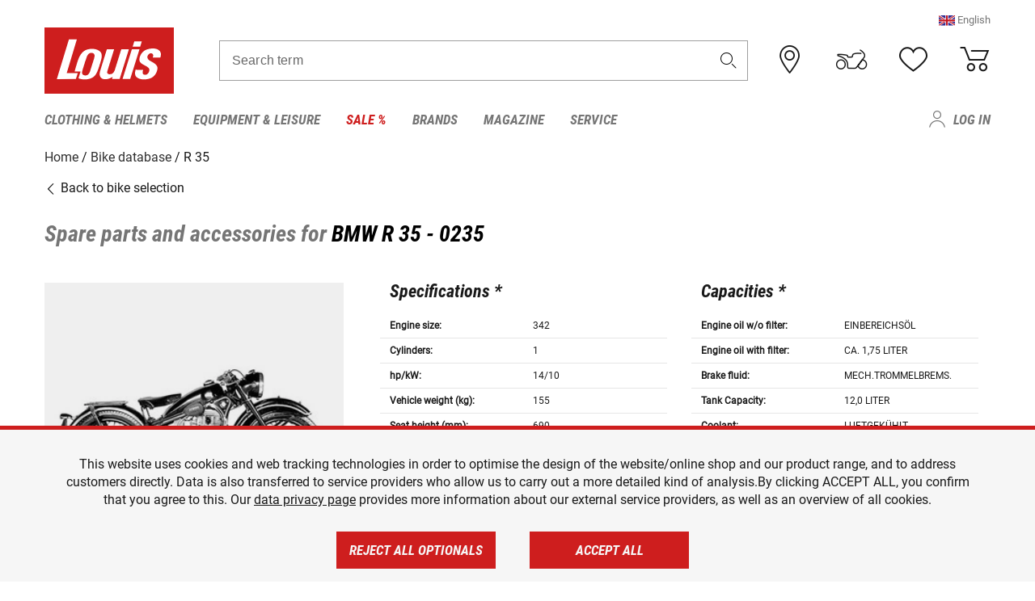

--- FILE ---
content_type: text/html; charset=UTF-8
request_url: https://www.louis.eu/en/bike-database/bmw-r-35/0235/0493
body_size: 53816
content:
 
    <!doctype html>
    <html class="no-js" lang="en" data-share-domain="louis.eu">
        <head>
            <style>
    @font-face {
        font-family: 'Roboto-Regular';
        src: url('https://cdn5.louis.de/Yves/assets/v3-548-1/default/fonts/Roboto/Roboto-Regular.ttf');
        font-weight: normal;
        font-style: normal;
        font-display: swap;
    }

    @font-face {
        font-family: 'Roboto-Medium';
        src: url('https://cdn5.louis.de/Yves/assets/v3-548-1/default/fonts/Roboto/Roboto-Medium.ttf');
        font-weight: normal;
        font-style: normal;
        font-display: swap;
    }

    @font-face {
        font-family: 'Roboto-Condensed-Bold-Italic';
        src:
            url('https://cdn5.louis.de/Yves/assets/v3-548-1/default/fonts/Roboto_Condensed/RobotoCondensed-BoldItalic.woff2') format('woff2'),
            url('https://cdn5.louis.de/Yves/assets/v3-548-1/default/fonts/Roboto_Condensed/RobotoCondensed-BoldItalic.woff') format('woff'),
            url('https://cdn5.louis.de/Yves/assets/v3-548-1/default/fonts/Roboto_Condensed/RobotoCondensed-BoldItalic.ttf') format('truetype');
        font-weight: normal;
        font-style: normal;
        font-display: swap;
    }

    @font-face {
        font-family: 'Roboto-Condensed-Light';
        src: url('https://cdn5.louis.de/Yves/assets/v3-548-1/default/fonts/Roboto_Condensed/RobotoCondensed-Light.ttf');
        font-weight: normal;
        font-style: normal;
        font-display: swap;
    }

    @font-face {
        font-family: 'Roboto-Mono';
        src: url('https://cdn5.louis.de/Yves/assets/v3-548-1/default/fonts/Roboto_Mono/RobotoMono-VariableFont_wght.ttf');
    }

    @font-face {
        font-family: 'Roboto-Mono';
        src: url('https://cdn5.louis.de/Yves/assets/v3-548-1/default/fonts/Roboto_Mono/RobotoMono-Italic-VariableFont_wght.ttf');
        font-style: italic;
        font-display: swap;
    }

    @font-face {
        font-family: 'louis-icons';
        font-weight: normal;
        font-style: normal;
        font-display: swap;
        src:
            url('https://cdn5.louis.de/Yves/assets/v3-548-1/default/fonts/louis-icons/louis-icons.ttf') format('truetype'),
            url('https://cdn5.louis.de/Yves/assets/v3-548-1/default/fonts/louis-icons/louis-icons.woff') format('woff'),
            url('https://cdn5.louis.de/Yves/assets/v3-548-1/default/fonts/louis-icons/louis-icons.svg#louis-icons') format('svg');
    }
</style>

                            <meta charset="utf-8" />
                <meta name="viewport" content="width=device-width, initial-scale=1.0" />
                <meta name="title" content="Spare parts and accessories for BMW R 35 | Louis 🏍️" />
                <meta name="description" content="Find technical specifications, spare parts and accessories for BMW R 35 at Louis Bike-Database." />
                <meta name="generator" content="spryker" />
                                    <meta name="robots" content="index,follow" />
                                                                         
<link rel="canonical" href="https://www.louis.eu/en/bike-database/bmw-r-35/0235/0493" />
             
            <link rel="alternate" hreflang="de-DE" href="https://www.louis.de/bike-database/bmw-r-35/0235/0493" />
            <link rel="alternate" hreflang="de-AT" href="https://www.louis.at/de/bike-database/bmw-r-35/0235/0493" />
            <link rel="alternate" hreflang="fr-FR" href="https://www.louis-moto.fr/fr/bike-database/bmw-r-35/0235/0493" />
            <link rel="alternate" hreflang="en-GB" href="https://www.louis-moto.co.uk/en/bike-database/bmw-r-35/0235/0493" />
            <link rel="alternate" hreflang="da-DK" href="https://www.louis-moto.dk/da/bike-database/bmw-r-35/0235/0493" />
            <link rel="alternate" hreflang="nl-BE" href="https://www.louis.be/nl/bike-database/bmw-r-35/0235/0493" />
            <link rel="alternate" hreflang="fr-BE" href="https://www.louis.be/fr/bike-database/bmw-r-35/0235/0493" />
            <link rel="alternate" hreflang="en-EU" href="https://www.louis.eu/en/bike-database/bmw-r-35/0235/0493" />
            <link rel="alternate" hreflang="de-EU" href="https://www.louis.eu/de/bike-database/bmw-r-35/0235/0493" />
            <link rel="alternate" hreflang="fr-EU" href="https://www.louis.eu/fr/bike-database/bmw-r-35/0235/0493" />
            <link rel="alternate" hreflang="en-IE" href="https://www.louis.ie/en/bike-database/bmw-r-35/0235/0493" />
            <link rel="alternate" hreflang="pl-PL" href="https://www.louis.pl/pl/bike-database/bmw-r-35/0235/0493" />
            <link rel="alternate" hreflang="it-IT" href="https://www.louis-moto.it/it/bike-database/bmw-r-35/0235/0493" />
            <link rel="alternate" hreflang="nl-NL" href="https://www.louis.nl/nl/bike-database/bmw-r-35/0235/0493" />
            <link rel="alternate" hreflang="de-CH" href="https://www.louis-moto.ch/de/bike-database/bmw-r-35/0235/0493" />
            <link rel="alternate" hreflang="fr-CH" href="https://www.louis-moto.ch/fr/bike-database/bmw-r-35/0235/0493" />
            <link rel="alternate" hreflang="it-CH" href="https://www.louis-moto.ch/it/bike-database/bmw-r-35/0235/0493" />
            <link rel="alternate" hreflang="x-default" href="https://www.louis-moto.com/en/bike-database/bmw-r-35/0235/0493" />
            <link rel="alternate" hreflang="de-WW" href="https://www.louis-moto.com/de/bike-database/bmw-r-35/0235/0493" />
            <link rel="alternate" hreflang="fr-WW" href="https://www.louis-moto.com/fr/bike-database/bmw-r-35/0235/0493" />
            <link rel="alternate" hreflang="sv-SE" href="https://www.louis.se/sv/bike-database/bmw-r-35/0235/0493" />
            <link rel="alternate" hreflang="es-ES" href="https://www.louis.es/es/bike-database/bmw-r-35/0235/0493" />
            <link rel="alternate" hreflang="cs-CZ" href="https://www.louis.cz/cs/bike-database/bmw-r-35/0235/0493" />
            <link rel="alternate" hreflang="fi-FI" href="https://www.louis-moto.fi/fi/bike-database/bmw-r-35/0235/0493" />
            <link rel="alternate" hreflang="pt-PT" href="https://www.louis.pt/pt/bike-database/bmw-r-35/0235/0493" />
    
            <meta id="nonce-meta" data-nonce="25b08f592e7e80028cb0578e870a1d54ad253e965e04696db552b448cc0bc89d">
            <link nonce="25b08f592e7e80028cb0578e870a1d54ad253e965e04696db552b448cc0bc89d" href="https://www.googletagmanager.com" rel="preconnect" crossorigin="anonymous" />
            <link nonce="25b08f592e7e80028cb0578e870a1d54ad253e965e04696db552b448cc0bc89d" href="https://widgets.trustedshops.com" rel="preconnect" crossorigin="anonymous" />

            <link href="https://www.googletagmanager.com" rel="dns-prefetch" crossorigin="anonymous" />
            <link href="https://widgets.trustedshops.com" rel="dns-prefetch" crossorigin="anonymous" />

                            <link rel="stylesheet" href="https://cdn5.louis.de/Yves/assets/v3-548-1/default/css/yves_default.basic.css" />
                <link rel="stylesheet" href="https://cdn5.louis.de/Yves/assets/v3-548-1/default/css/yves_default.app.css" />
            
                            <link href="https://cdn5.louis.de/Yves/assets/v3-548-1/default/img/favicon/android-chrome-192x192.png" rel="icon" sizes="192x192" type="image/png" />
                <link href="https://cdn5.louis.de/Yves/assets/v3-548-1/default/img/favicon/android-chrome-384x384.png" rel="icon" sizes="384x384" type="image/png" />
                <link rel="apple-touch-icon" href="https://cdn5.louis.de/Yves/assets/v3-548-1/default/img/favicon/apple-touch-icon.png" />
                <link href="https://cdn5.louis.de/Yves/assets/v3-548-1/default/img/favicon/favicon-16x16.png" rel="icon" sizes="16x16" type="image/png" />
                <link href="https://cdn5.louis.de/Yves/assets/v3-548-1/default/img/favicon/favicon-32x32.png" rel="apple-touch-icon" sizes="32x32" type="image/png" />
                <link href="https://cdn5.louis.de/Yves/assets/v3-548-1/default/img/favicon/favicon.ico" rel="icon" type="image/x-icon" />
                <link href="https://cdn5.louis.de/Yves/assets/v3-548-1/default/img/favicon/mstile-150x150.png" rel="icon" sizes="150x150" type="image/png" />
            
             
    <script nonce="25b08f592e7e80028cb0578e870a1d54ad253e965e04696db552b448cc0bc89d">
        var _etrackerOnReady = typeof window._etrackerOnReady === 'undefined' ? [] : _etrackerOnReady;
        window.isEtrackerConsentEnabled = "";
    </script>
            <script nonce="25b08f592e7e80028cb0578e870a1d54ad253e965e04696db552b448cc0bc89d" type="text/javascript">
            var et_proxy_redirect = "\/\/et.louis.eu";
            var et_pagename = "BikePage_En_Bike-database_Bmw-r-35_0235_0493";
        </script>
        <script
            id="_etLoader"
            type="text/javascript"
            charset="UTF-8"
            data-block-cookies="true"
            data-secure-code="1BE009"
            nonce="25b08f592e7e80028cb0578e870a1d54ad253e965e04696db552b448cc0bc89d"
            src="//et.louis.eu/code/e.js" async>
        </script>

                    <script nonce="25b08f592e7e80028cb0578e870a1d54ad253e965e04696db552b448cc0bc89d" data-ot-ignore type="text/javascript">
                const currentDomain = window.location.hostname;
                var allow_cookies = true;
                
                function etrackerSetCookieConsent() {
                    if (!allow_cookies) {
                        _etrackerOnReady.push(function () { _etracker.disableCookies(currentDomain) });
                    } else {
                        _etrackerOnReady.push(function () { _etracker.enableCookies(currentDomain) });
                    }
                }

                function initEtrackerCallback() {
                    if(typeof _etracker !== 'undefined') {
                        etrackerSetCookieConsent()
                    }
                    else {
                        window.setTimeout(initEtrackerCallback, 200);
                    }
                }
                initEtrackerCallback();
            </script>
            
                            <script nonce="25b08f592e7e80028cb0578e870a1d54ad253e965e04696db552b448cc0bc89d" src="https://cdn5.louis.de/Yves/assets/v3-548-1/default/js/yves_default.app-header.js"></script>
                <script nonce="25b08f592e7e80028cb0578e870a1d54ad253e965e04696db552b448cc0bc89d" src="https://cdn5.louis.de/Yves/assets/v3-548-1/default/js/yves_default.runtime.js"></script>
            
            <title>Spare parts and accessories for BMW R 35 | Louis 🏍️</title>
             
<div id="gtmId" data-nonce="25b08f592e7e80028cb0578e870a1d54ad253e965e04696db552b448cc0bc89d" data-gtm-id="GTM-P6FBFQ8"></div>
             
    
            
                            <script nonce="25b08f592e7e80028cb0578e870a1d54ad253e965e04696db552b448cc0bc89d" src="https://www.google.com/recaptcha/api.js?render=6LfkrNsiAAAAABd0UWOR5RGNXBiR1TO475EkSt0V"></script>
                <script nonce="25b08f592e7e80028cb0578e870a1d54ad253e965e04696db552b448cc0bc89d">
                    let intervalId;

                    const loadRecaptcha = () => {
                        grecaptcha.ready(function () {
                            grecaptcha.execute('6LfkrNsiAAAAABd0UWOR5RGNXBiR1TO475EkSt0V', {action: "submit"}).then(function (token) {
                                const iframes = document.querySelectorAll('[title="reCAPTCHA"]');
                                iframes && iframes.forEach(element => {
                                    element.setAttribute("aria-hidden", "true");
                                });

                                let recaptchaElement = document.querySelectorAll(".field-recaptcha");
                                recaptchaElement.forEach(element => {
                                    element.value = token;
                                });
                            });
                        });
                    }

                    const setRefreshInterval = () => {
                        intervalId = setInterval(() => {
                            if(document.hidden && intervalId) {
                                clearInterval(intervalId);
                                intervalId = null;
                            } else {
                                loadRecaptcha();
                            }
                        }, '90000');
                    }

                    loadRecaptcha();
                    setRefreshInterval();

                    document.addEventListener("visibilitychange", () => {
                        if (!document.hidden && !intervalId) {
                            loadRecaptcha();
                            setRefreshInterval();
                        }
                    });
                </script>
            
    
             
    <script nonce="25b08f592e7e80028cb0578e870a1d54ad253e965e04696db552b448cc0bc89d" async src="https://production.neocomapp.com/neocom.js?id=f59a7c1a-0431-4bfe-ae28-c773fec9d730"></script>
        </head>

        <body data-logged-user="" class="" data-qa="page">
            
    <outside-widgets class="custom-element outside-widgets"

        data-qa="component outside-widgets">     
    </outside-widgets>

                 
        
    <skip-to-main-content class="custom-element skip-to-main-content"

        data-qa="component skip-to-main-content">    <nav class="skip-to-main-content-nav" aria-label="Accessibility navigation">
        <a id="skip-to-main-link" class="skip-to-main-content-link" href="#main-content" tabIndex="0">Skip to main content</a>
    </nav>
</skip-to-main-content>

                
                
    
                        
    <header class="header-container"

        data-qa="component header page-header" id='page-header' data-scroll-to-offset='true'>            <div class="grid-container">
            <div class="neos-contentcollection"></div>

            <div class="grid-x grid-margin-x align-middle">
                <div class="cell header-settings">
                    <div class="grid-x grid-margin-x align-right paragraph-xs">
                        <div class="cell text-right">
                             
    
    <shop-switcher class="custom-element shop-switcher"

        data-qa="component shop-switcher">                    <span class="current-region-language" data-qa="region-switcher" data-target="region-language-dialog" tabindex="0" role="button">
            <img class="header-flag" src="https://cdn5.louis.de/Yves/assets/v3-548-1/default/img/flags/GB.svg" alt="">
            <span>English</span>
        </span>

        
    <div class="dialog mdc-dialog text-left"

        data-qa="component dialog region-language-dialog" id='region-language-dialog' role='dialog' aria-modal='true' aria-labelledby='region-language-dialog-title' aria-describedby='region-language-dialog-content'>    <div class="mdc-dialog__container">
        <div class="mdc-dialog__surface">
                            <div class="mdc-dialog__title" id="region-language-dialog-title">
                    <span class="dialog-title heading3" tabindex="0" data-mdc-dialog-initial-focus>
                        Please select a language
                                                    <button class="mdc-dialog__close" data-mdc-dialog-action="close" aria-label="Close">
                                <i class="icon icon-close"></i>
                            </button>
                                            </span>
                </div>
            
            <div class="mdc-dialog__content" id="region-language-dialog-content">
                                                    <div class="grid-x margin-bottom locale-details">
                                                <img class="region-flag" data-src="https://cdn5.louis.de/Yves/assets/v3-548-1/default/img/flags/GB.svg" alt="" />
                        <a
                            class="black multi-language-region-link"
                            data-qa-region-link="eu_en"
                            data-lang="en"
                            data-domain="https://www.louis.eu/en/bike-database/bmw-r-35/0235/0493"
                            href="https://www.louis.eu/en/bike-database/bmw-r-35/0235/0493"
                        >English</a>
                    </div>
                                    <div class="grid-x margin-bottom locale-details">
                                                <img class="region-flag" data-src="https://cdn5.louis.de/Yves/assets/v3-548-1/default/img/flags/DE.svg" alt="" />
                        <a
                            class="black multi-language-region-link"
                            data-qa-region-link="eu_de"
                            data-lang="de"
                            data-domain="https://www.louis.eu/de/bike-database/bmw-r-35/0235/0493"
                            href="https://www.louis.eu/de/bike-database/bmw-r-35/0235/0493"
                        >Deutsch</a>
                    </div>
                                    <div class="grid-x margin-bottom locale-details">
                                                <img class="region-flag" data-src="https://cdn5.louis.de/Yves/assets/v3-548-1/default/img/flags/FR.svg" alt="" />
                        <a
                            class="black multi-language-region-link"
                            data-qa-region-link="eu_fr"
                            data-lang="fr"
                            data-domain="https://www.louis.eu/fr/bike-database/bmw-r-35/0235/0493"
                            href="https://www.louis.eu/fr/bike-database/bmw-r-35/0235/0493"
                        >Français</a>
                    </div>
                                        </div>
                                </div>
    </div>
    <div class="mdc-dialog__scrim"></div>
</div>
    
</shop-switcher>
                        </div>
                    </div>
                </div>
                <div class="cell small-order-1 small-5 large-2 text-center header-logo" data-qa="header-logo">
                    
    <div class="logo"

        data-qa="component logo" itemscope='' itemtype='https://schema.org/Organization'>    <link href="https://cdn5.louis.de/Yves/assets/v3-548-1/default/img/logo.png" itemprop="logo">
    <a href="https://www.louis.eu/en/" itemprop="url"><img alt="logo" src="https://cdn5.louis.de/Yves/assets/v3-548-1/default/img/logo.svg"></a>
    
    <welcome-to-louis class="welcome"

        data-qa="component welcome"></welcome-to-louis>
</div>
                </div>
                <div class="header-search-parent cell small-order-4 large-order-3 auto">
                    <div class="header-search-container">
                                                    
    <div class="article-search"

        data-qa="component article-search">
    <form method="get" novalidate="" name="article-search" class="header-search js__formValidation"
          action="/en/search"
          data-url="#" data-region="deu" id="article-search"
    >
        

<div>
    <div class="mdc-text-field mdc--fullwidth mdc-text-field--outlined mdc-text-field--with-trailing-icon">
        <input
        
                                                                id="search"
                                                                                                                            name="q"
                                                                                                        type="text"
                                                                                                        value=""
                                                                                                        maxlength="50"
                                                                                                        autocomplete="off"
                                                                                                        aria-controls="search-validation-msg"
                                                                                                        aria-describedby="search-validation-msg"
                                                                                                        data-track-id="searchBox"
                                                                class="mdc-text-field__input "
        aria-controls="search-validation-msg"
        aria-describedby="search-validation-msg">
                                <button class="mdc-text-field__icon icon icon-search"
        aria-label="Search term"
        tabindex="-2"
        role="button" ></button>
        
        <div class="mdc-notched-outline">
            <div class="mdc-notched-outline__leading"></div>
                            <div class="mdc-notched-outline__notch">
                                                                                                                                                                
                    <label for="search" class="mdc-floating-label">Search term</label>
                </div>
                        <div class="mdc-notched-outline__trailing"></div>
        </div>
    </div>

    <div class="mdc-text-field-helper-line">
        
        
        <p id="search-validation-msg" class="mdc-text-field-helper-text mdc-text-field-helper-text--validation-msg" aria-hidden="true" data-qa="mdc-validation-msg">
        </p>
    </div>
</div>
    </form>
</div>
                                            </div>
                </div>

                <div class="header-burger-parent cell small-order-3 shrink hide-for-large navigation-switch text-center">
                    <button class="menu-icon header-burger-container" type="button"
                            data-toggle="responsive-navigation" aria-label="Mobile menu"
                        data-qa="trigger-toggle-burger-menu">
                        <i class="icon icon-burger header-icon"></i>
                    </button>
                </div>

                <div class="cell small-order-2 large-order-4 small-7 large-3 header-links">
                    <a href="/en-eu/filialen" class="no-underline" title="Stores">
                        <i class="icon icon-location header-icon">
                            <span class="header-icon-highlight"></span>
                        </i>
                    </a>

                     
    <a href="https://www.louis.eu/en/my-bike" class="no-underline" title="My bike">
        <i data-cart-icon="true" class="icon icon-mein-bike header-icon bike-cart" >
            <span class="header-icon-highlight"></span>
        </i>
    </a>
    
    <louis-bike class="custom-element louis-bike"

        data-qa="component louis-bike"></louis-bike>

                     
    
    
    <a href="https://www.louis.eu/en/wishlist" id="header-wishlist" class="no-underline" title="Wish list" data-label="Wish list" data-target="login-dialog" data-qa="header-wishlist-icon-link">
        <i data-cart-icon="true" class="icon icon-like header-icon memo-cart"  data-qa="header-wishlist-icon">
            <span class="header-icon-highlight"></span>
        </i>
    </a>

                     
    <a href="/en/cart" id="header-cart" class="no-underline" title="Basket">
        <i class="icon icon-cart header-icon"  data-qa="header-cart-icon">
            <span class="header-icon-highlight"></span>
        </i>
    </a>
                </div>
            </div>
        </div>

        <div id="search-suggestion"></div>

            <!-- CMS_BLOCK_PLACEHOLDER : "title" -->
    <!-- CMS_BLOCK_PLACEHOLDER : "description" -->
    <!-- CMS_BLOCK_PLACEHOLDER : "content" -->
    <!-- CMS_BLOCK_PLACEHOLDER : "link" -->
    
    
     
    
    <nav class="responsive-navigation"

        data-qa="component responsive-navigation responsive-navigation" id='responsive-navigation' aria-label='Main menu'>        <div class="grid-container">
        <div class="grid-x grid-margin-x">
            <div class="navigation-wrapper cell">
                <ul class="navigation-root" role="menu">
                    <li class="main-nav-item heading4 has-children  "

        data-qa="component main-nav-item" role='presentation'><a href="/en/catalog/motorcycle-clothing-motorcycle-helmets" data-label="Clothing &amp; Helmets" role="menuitem" data-qa="menu-item-link" data-qa-label="Clothing &amp; Helmets">Clothing &amp; Helmets</a><div class="menu"

        data-qa="component menu"><div class="menu-content"><div class="grid-container"><div class="grid-x grid-margin-x" aria-haspopup="true"><ul class="cell level-1"

        data-qa="component menu-node" role='menu'><li class="heading4" role="presentation"><a href="/en/catalog/motorcycle-clothing-motorcycle-helmets" data-label="Clothing &amp; Helmets" role="menuitem">
            Clothing &amp; Helmets
        </a></li><li class="main-nav-item paragraph has-children  "

        data-qa="component main-nav-item" role='presentation'><a href="/en/catalog/accessories" data-label="Accessories" role="menuitem" data-qa="menu-item-link" data-qa-label="Accessories">Accessories</a><ul class="cell level-2"

        data-qa="component menu-node" role='menu'><li class="heading4" role="presentation"><a href="/en/catalog/accessories" data-label="Accessories" role="menuitem">
            Accessories
        </a></li><li class="main-nav-item paragraph   "

        data-qa="component main-nav-item" role='presentation'><a href="/en/catalog/motorcycle-accessories" data-label="Accessories" role="menuitem" data-qa="menu-item-link" data-qa-label="Accessories">Accessories</a></li><li class="main-nav-item paragraph   "

        data-qa="component main-nav-item" role='presentation'><a href="/en/catalog/biker-belts-suspenders" data-label="Belts &amp; Suspenders" role="menuitem" data-qa="menu-item-link" data-qa-label="Belts &amp; Suspenders">Belts &amp; Suspenders</a></li><li class="main-nav-item paragraph   "

        data-qa="component main-nav-item" role='presentation'><a href="/en/catalog/repairing-accessories-for-clothes" data-label="Repairing Accessories" role="menuitem" data-qa="menu-item-link" data-qa-label="Repairing Accessories">Repairing Accessories</a></li><li role="presentation"><a class="focus-catcher hide-for-large" aria-label="focus catcher" tabindex="0" role="menuitem"></a></li></ul></li><li class="main-nav-item paragraph has-children  "

        data-qa="component main-nav-item" role='presentation'><a href="/en/catalog/motorcycle-balaclavas-neck-warmers" data-label="Balaclavas/Neck Warmers" role="menuitem" data-qa="menu-item-link" data-qa-label="Balaclavas/Neck Warmers">Balaclavas/Neck Warmers</a><ul class="cell level-2"

        data-qa="component menu-node" role='menu'><li class="heading4" role="presentation"><a href="/en/catalog/motorcycle-balaclavas-neck-warmers" data-label="Balaclavas/Neck Warmers" role="menuitem">
            Balaclavas/Neck Warmers
        </a></li><li class="main-nav-item paragraph   "

        data-qa="component main-nav-item" role='presentation'><a href="/en/catalog/motorcycle-balaclavas" data-label="Balaclavas" role="menuitem" data-qa="menu-item-link" data-qa-label="Balaclavas">Balaclavas</a></li><li class="main-nav-item paragraph   "

        data-qa="component main-nav-item" role='presentation'><a href="/en/catalog/motorcycle-scarves-neck-warmers" data-label="Scarves/Neck Warmers" role="menuitem" data-qa="menu-item-link" data-qa-label="Scarves/Neck Warmers">Scarves/Neck Warmers</a></li><li role="presentation"><a class="focus-catcher hide-for-large" aria-label="focus catcher" tabindex="0" role="menuitem"></a></li></ul></li><li class="main-nav-item paragraph has-children  "

        data-qa="component main-nav-item" role='presentation'><a href="/en/catalog/base-layers" data-label="Base Layers" role="menuitem" data-qa="menu-item-link" data-qa-label="Base Layers">Base Layers</a><ul class="cell level-2"

        data-qa="component menu-node" role='menu'><li class="heading4" role="presentation"><a href="/en/catalog/base-layers" data-label="Base Layers" role="menuitem">
            Base Layers
        </a></li><li class="main-nav-item paragraph   "

        data-qa="component main-nav-item" role='presentation'><a href="/en/catalog/motorcycle-functional-underwear" data-label="base layers" role="menuitem" data-qa="menu-item-link" data-qa-label="base layers">base layers</a></li><li role="presentation"><a class="focus-catcher hide-for-large" aria-label="focus catcher" tabindex="0" role="menuitem"></a></li></ul></li><li class="main-nav-item paragraph has-children  "

        data-qa="component main-nav-item" role='presentation'><a href="/en/catalog/motorcycle-leathers" data-label="Bike Leathers" role="menuitem" data-qa="menu-item-link" data-qa-label="Bike Leathers">Bike Leathers</a><ul class="cell level-2"

        data-qa="component menu-node" role='menu'><li class="heading4" role="presentation"><a href="/en/catalog/motorcycle-leathers" data-label="Bike Leathers" role="menuitem">
            Bike Leathers
        </a></li><li class="main-nav-item paragraph   "

        data-qa="component main-nav-item" role='presentation'><a href="/en/catalog/leather-combination-jackets" data-label="Leather Combi Jackets" role="menuitem" data-qa="menu-item-link" data-qa-label="Leather Combi Jackets">Leather Combi Jackets</a></li><li class="main-nav-item paragraph   "

        data-qa="component main-nav-item" role='presentation'><a href="/en/catalog/leather-combination-trousers" data-label="Leather Combi Trousers" role="menuitem" data-qa="menu-item-link" data-qa-label="Leather Combi Trousers">Leather Combi Trousers</a></li><li class="main-nav-item paragraph   "

        data-qa="component main-nav-item" role='presentation'><a href="/en/catalog/motorcycle-leather-jackets" data-label="Leather Jackets" role="menuitem" data-qa="menu-item-link" data-qa-label="Leather Jackets">Leather Jackets</a></li><li class="main-nav-item paragraph   "

        data-qa="component main-nav-item" role='presentation'><a href="/en/catalog/motorcycle-leather-suits" data-label="Leather Suits" role="menuitem" data-qa="menu-item-link" data-qa-label="Leather Suits">Leather Suits</a></li><li class="main-nav-item paragraph   "

        data-qa="component main-nav-item" role='presentation'><a href="/en/catalog/motorcycle-leather-trousers" data-label="Leather Trousers" role="menuitem" data-qa="menu-item-link" data-qa-label="Leather Trousers">Leather Trousers</a></li><li class="main-nav-item paragraph   "

        data-qa="component main-nav-item" role='presentation'><a href="/en/catalog/biker-leather-vests" data-label="Leather Vests" role="menuitem" data-qa="menu-item-link" data-qa-label="Leather Vests">Leather Vests</a></li><li role="presentation"><a class="focus-catcher hide-for-large" aria-label="focus catcher" tabindex="0" role="menuitem"></a></li></ul></li><li class="main-nav-item paragraph has-children  "

        data-qa="component main-nav-item" role='presentation'><a href="/en/catalog/motorcycle-boots-shoes-motorcycle-socks" data-label="Boots/Shoes/Socks" role="menuitem" data-qa="menu-item-link" data-qa-label="Boots/Shoes/Socks">Boots/Shoes/Socks</a><ul class="cell level-2"

        data-qa="component menu-node" role='menu'><li class="heading4" role="presentation"><a href="/en/catalog/motorcycle-boots-shoes-motorcycle-socks" data-label="Boots/Shoes/Socks" role="menuitem">
            Boots/Shoes/Socks
        </a></li><li class="main-nav-item paragraph   "

        data-qa="component main-nav-item" role='presentation'><a href="/en/catalog/accessories-for-motorcycle-boots" data-label="Boot Accessories" role="menuitem" data-qa="menu-item-link" data-qa-label="Boot Accessories">Boot Accessories</a></li><li class="main-nav-item paragraph   "

        data-qa="component main-nav-item" role='presentation'><a href="/en/catalog/casual-sneakers-boots" data-label="Casual Boots" role="menuitem" data-qa="menu-item-link" data-qa-label="Casual Boots">Casual Boots</a></li><li class="main-nav-item paragraph   "

        data-qa="component main-nav-item" role='presentation'><a href="/en/catalog/motorcycle-boots-for-children" data-label="Children&#039;s Boots" role="menuitem" data-qa="menu-item-link" data-qa-label="Children&#039;s Boots">Children&#039;s Boots</a></li><li class="main-nav-item paragraph   "

        data-qa="component main-nav-item" role='presentation'><a href="/en/catalog/chopper-cruiser-boots" data-label="Chopper Boots" role="menuitem" data-qa="menu-item-link" data-qa-label="Chopper Boots">Chopper Boots</a></li><li class="main-nav-item paragraph   "

        data-qa="component main-nav-item" role='presentation'><a href="/en/catalog/city-urban-motorcycle-boots" data-label="City Boots" role="menuitem" data-qa="menu-item-link" data-qa-label="City Boots">City Boots</a></li><li class="main-nav-item paragraph   "

        data-qa="component main-nav-item" role='presentation'><a href="/en/catalog/enduro-boots-motocross-boots" data-label="Enduro &amp; Motocross Boots" role="menuitem" data-qa="menu-item-link" data-qa-label="Enduro &amp; Motocross Boots">Enduro &amp; Motocross Boots</a></li><li class="main-nav-item paragraph   "

        data-qa="component main-nav-item" role='presentation'><a href="/en/catalog/insoles" data-label="Insoles" role="menuitem" data-qa="menu-item-link" data-qa-label="Insoles">Insoles</a></li><li class="main-nav-item paragraph   "

        data-qa="component main-nav-item" role='presentation'><a href="/en/catalog/motorcycle-socks" data-label="Socks" role="menuitem" data-qa="menu-item-link" data-qa-label="Socks">Socks</a></li><li class="main-nav-item paragraph   "

        data-qa="component main-nav-item" role='presentation'><a href="/en/catalog/motorcycle-sports-boots" data-label="Sports Boots" role="menuitem" data-qa="menu-item-link" data-qa-label="Sports Boots">Sports Boots</a></li><li class="main-nav-item paragraph   "

        data-qa="component main-nav-item" role='presentation'><a href="/en/catalog/motorcycle-touring-boots" data-label="Touring Boots" role="menuitem" data-qa="menu-item-link" data-qa-label="Touring Boots">Touring Boots</a></li><li role="presentation"><a class="focus-catcher hide-for-large" aria-label="focus catcher" tabindex="0" role="menuitem"></a></li></ul></li><li class="main-nav-item paragraph has-children  "

        data-qa="component main-nav-item" role='presentation'><a href="/en/catalog/motorcycle-gloves" data-label="Gloves" role="menuitem" data-qa="menu-item-link" data-qa-label="Gloves">Gloves</a><ul class="cell level-2"

        data-qa="component menu-node" role='menu'><li class="heading4" role="presentation"><a href="/en/catalog/motorcycle-gloves" data-label="Gloves" role="menuitem">
            Gloves
        </a></li><li class="main-nav-item paragraph   "

        data-qa="component main-nav-item" role='presentation'><a href="/en/catalog/motorcycle-gloves-for-children" data-label="Children&#039;s Gloves" role="menuitem" data-qa="menu-item-link" data-qa-label="Children&#039;s Gloves">Children&#039;s Gloves</a></li><li class="main-nav-item paragraph   "

        data-qa="component main-nav-item" role='presentation'><a href="/en/catalog/urban-and-chopper-motorcycle-gloves" data-label="Chopper Gloves" role="menuitem" data-qa="menu-item-link" data-qa-label="Chopper Gloves">Chopper Gloves</a></li><li class="main-nav-item paragraph   "

        data-qa="component main-nav-item" role='presentation'><a href="/en/catalog/enduro-motocross-motorcycle-gloves" data-label="Enduro/Motocross Gloves" role="menuitem" data-qa="menu-item-link" data-qa-label="Enduro/Motocross Gloves">Enduro/Motocross Gloves</a></li><li class="main-nav-item paragraph   "

        data-qa="component main-nav-item" role='presentation'><a href="/en/catalog/motorcycle-glove-accessories" data-label="Glove Accessories" role="menuitem" data-qa="menu-item-link" data-qa-label="Glove Accessories">Glove Accessories</a></li><li class="main-nav-item paragraph   "

        data-qa="component main-nav-item" role='presentation'><a href="/en/catalog/motorcycle-sport-gloves" data-label="Sport Gloves" role="menuitem" data-qa="menu-item-link" data-qa-label="Sport Gloves">Sport Gloves</a></li><li class="main-nav-item paragraph   "

        data-qa="component main-nav-item" role='presentation'><a href="/en/catalog/motorcycle-touring-gloves" data-label="Touring Gloves" role="menuitem" data-qa="menu-item-link" data-qa-label="Touring Gloves">Touring Gloves</a></li><li class="main-nav-item paragraph   "

        data-qa="component main-nav-item" role='presentation'><a href="/en/catalog/motorcycle-undergloves" data-label="Undergloves" role="menuitem" data-qa="menu-item-link" data-qa-label="Undergloves">Undergloves</a></li><li class="main-nav-item paragraph   "

        data-qa="component main-nav-item" role='presentation'><a href="/en/catalog/urban-gloves" data-label="Urban gloves" role="menuitem" data-qa="menu-item-link" data-qa-label="Urban gloves">Urban gloves</a></li><li class="main-nav-item paragraph   "

        data-qa="component main-nav-item" role='presentation'><a href="/en/catalog/motorcycle-winter-gloves" data-label="Winter Gloves" role="menuitem" data-qa="menu-item-link" data-qa-label="Winter Gloves">Winter Gloves</a></li><li role="presentation"><a class="focus-catcher hide-for-large" aria-label="focus catcher" tabindex="0" role="menuitem"></a></li></ul></li><li class="main-nav-item paragraph has-children  "

        data-qa="component main-nav-item" role='presentation'><a href="/en/catalog/goggles-sunglasses" data-label="Goggles/Sunglasses" role="menuitem" data-qa="menu-item-link" data-qa-label="Goggles/Sunglasses">Goggles/Sunglasses</a><ul class="cell level-2"

        data-qa="component menu-node" role='menu'><li class="heading4" role="presentation"><a href="/en/catalog/goggles-sunglasses" data-label="Goggles/Sunglasses" role="menuitem">
            Goggles/Sunglasses
        </a></li><li class="main-nav-item paragraph   "

        data-qa="component main-nav-item" role='presentation'><a href="/en/catalog/goggles-accessories" data-label="Goggles Accessories" role="menuitem" data-qa="menu-item-link" data-qa-label="Goggles Accessories">Goggles Accessories</a></li><li class="main-nav-item paragraph   "

        data-qa="component main-nav-item" role='presentation'><a href="/en/catalog/motocross-goggles" data-label="Motocross goggles" role="menuitem" data-qa="menu-item-link" data-qa-label="Motocross goggles">Motocross goggles</a></li><li class="main-nav-item paragraph   "

        data-qa="component main-nav-item" role='presentation'><a href="/en/catalog/motorcycle-goggles" data-label="Motorcycle Goggles" role="menuitem" data-qa="menu-item-link" data-qa-label="Motorcycle Goggles">Motorcycle Goggles</a></li><li class="main-nav-item paragraph   "

        data-qa="component main-nav-item" role='presentation'><a href="/en/catalog/sunglasses-for-bikers" data-label="Sunglasses" role="menuitem" data-qa="menu-item-link" data-qa-label="Sunglasses">Sunglasses</a></li><li role="presentation"><a class="focus-catcher hide-for-large" aria-label="focus catcher" tabindex="0" role="menuitem"></a></li></ul></li><li class="main-nav-item paragraph has-children  "

        data-qa="component main-nav-item" role='presentation'><a href="/en/catalog/motorcycle-helmets-visors" data-label="Helmets &amp; Visors" role="menuitem" data-qa="menu-item-link" data-qa-label="Helmets &amp; Visors">Helmets &amp; Visors</a><ul class="cell level-2"

        data-qa="component menu-node" role='menu'><li class="heading4" role="presentation"><a href="/en/catalog/motorcycle-helmets-visors" data-label="Helmets &amp; Visors" role="menuitem">
            Helmets &amp; Visors
        </a></li><li class="main-nav-item paragraph   "

        data-qa="component main-nav-item" role='presentation'><a href="/en/catalog/braincaps-half-shell-helmets" data-label="Braincaps" role="menuitem" data-qa="menu-item-link" data-qa-label="Braincaps">Braincaps</a></li><li class="main-nav-item paragraph   "

        data-qa="component main-nav-item" role='presentation'><a href="/en/catalog/motorcycle-helmets-for-children" data-label="Children&#039;s Helmets" role="menuitem" data-qa="menu-item-link" data-qa-label="Children&#039;s Helmets">Children&#039;s Helmets</a></li><li class="main-nav-item paragraph   "

        data-qa="component main-nav-item" role='presentation'><a href="/en/catalog/earplugs" data-label="Earplugs" role="menuitem" data-qa="menu-item-link" data-qa-label="Earplugs">Earplugs</a></li><li class="main-nav-item paragraph   "

        data-qa="component main-nav-item" role='presentation'><a href="/en/catalog/flip-up-helmets" data-label="Flip-Up Helmets" role="menuitem" data-qa="menu-item-link" data-qa-label="Flip-Up Helmets">Flip-Up Helmets</a></li><li class="main-nav-item paragraph   "

        data-qa="component main-nav-item" role='presentation'><a href="/en/catalog/full-face-helmets" data-label="Full-Face Helmets" role="menuitem" data-qa="menu-item-link" data-qa-label="Full-Face Helmets">Full-Face Helmets</a></li><li class="main-nav-item paragraph   "

        data-qa="component main-nav-item" role='presentation'><a href="/en/catalog/motorcycle-helmet-accessories" data-label="Helmet Accessories" role="menuitem" data-qa="menu-item-link" data-qa-label="Helmet Accessories">Helmet Accessories</a></li><li class="main-nav-item paragraph   "

        data-qa="component main-nav-item" role='presentation'><a href="/en/catalog/motorcycle-helmet-spare-parts" data-label="Helmet Spare Parts" role="menuitem" data-qa="menu-item-link" data-qa-label="Helmet Spare Parts">Helmet Spare Parts</a></li><li class="main-nav-item paragraph   "

        data-qa="component main-nav-item" role='presentation'><a href="/en/catalog/jet-helmets" data-label="Jet Helmets" role="menuitem" data-qa="menu-item-link" data-qa-label="Jet Helmets">Jet Helmets</a></li><li class="main-nav-item paragraph   "

        data-qa="component main-nav-item" role='presentation'><a href="/en/catalog/motocross-enduro-helmets" data-label="Motocross Helmets" role="menuitem" data-qa="menu-item-link" data-qa-label="Motocross Helmets">Motocross Helmets</a></li><li class="main-nav-item paragraph   "

        data-qa="component main-nav-item" role='presentation'><a href="/en/catalog/helmet-visors" data-label="Visors" role="menuitem" data-qa="menu-item-link" data-qa-label="Visors">Visors</a></li><li role="presentation"><a class="focus-catcher hide-for-large" aria-label="focus catcher" tabindex="0" role="menuitem"></a></li></ul></li><li class="main-nav-item paragraph has-children  "

        data-qa="component main-nav-item" role='presentation'><a href="/en/catalog/kidney-belts" data-label="Kidney Belts" role="menuitem" data-qa="menu-item-link" data-qa-label="Kidney Belts">Kidney Belts</a><ul class="cell level-2"

        data-qa="component menu-node" role='menu'><li class="heading4" role="presentation"><a href="/en/catalog/kidney-belts" data-label="Kidney Belts" role="menuitem">
            Kidney Belts
        </a></li><li class="main-nav-item paragraph   "

        data-qa="component main-nav-item" role='presentation'><a href="/en/catalog/motorcycle-kidney-belts" data-label="Kidney Belts" role="menuitem" data-qa="menu-item-link" data-qa-label="Kidney Belts">Kidney Belts</a></li><li role="presentation"><a class="focus-catcher hide-for-large" aria-label="focus catcher" tabindex="0" role="menuitem"></a></li></ul></li><li class="main-nav-item paragraph has-children  "

        data-qa="component main-nav-item" role='presentation'><a href="/en/catalog/leisure-wear-for-bikers" data-label="Leisure Wear" role="menuitem" data-qa="menu-item-link" data-qa-label="Leisure Wear">Leisure Wear</a><ul class="cell level-2"

        data-qa="component menu-node" role='menu'><li class="heading4" role="presentation"><a href="/en/catalog/leisure-wear-for-bikers" data-label="Leisure Wear" role="menuitem">
            Leisure Wear
        </a></li><li class="main-nav-item paragraph   "

        data-qa="component main-nav-item" role='presentation'><a href="/en/catalog/caps-hats-bandanas" data-label="Caps/Hats/Bandanas" role="menuitem" data-qa="menu-item-link" data-qa-label="Caps/Hats/Bandanas">Caps/Hats/Bandanas</a></li><li class="main-nav-item paragraph   "

        data-qa="component main-nav-item" role='presentation'><a href="/en/catalog/casual-jackets" data-label="Casual jackets" role="menuitem" data-qa="menu-item-link" data-qa-label="Casual jackets">Casual jackets</a></li><li class="main-nav-item paragraph   "

        data-qa="component main-nav-item" role='presentation'><a href="/en/catalog/casual-pants" data-label="Casual pants" role="menuitem" data-qa="menu-item-link" data-qa-label="Casual pants">Casual pants</a></li><li class="main-nav-item paragraph   "

        data-qa="component main-nav-item" role='presentation'><a href="/en/catalog/children-s-leisure-wear" data-label="Children&#039;s Leisure Wear" role="menuitem" data-qa="menu-item-link" data-qa-label="Children&#039;s Leisure Wear">Children&#039;s Leisure Wear</a></li><li class="main-nav-item paragraph   "

        data-qa="component main-nav-item" role='presentation'><a href="/en/catalog/motorcycle-fuctional-jackets" data-label="Fuctional Jackets" role="menuitem" data-qa="menu-item-link" data-qa-label="Fuctional Jackets">Fuctional Jackets</a></li><li class="main-nav-item paragraph   "

        data-qa="component main-nav-item" role='presentation'><a href="/en/catalog/shirts-long-sleeves" data-label="Shirts &amp; Long Sleeves" role="menuitem" data-qa="menu-item-link" data-qa-label="Shirts &amp; Long Sleeves">Shirts &amp; Long Sleeves</a></li><li class="main-nav-item paragraph   "

        data-qa="component main-nav-item" role='presentation'><a href="/en/catalog/sweatshirts-hoodies" data-label="Sweatshirts &amp; Hoodies" role="menuitem" data-qa="menu-item-link" data-qa-label="Sweatshirts &amp; Hoodies">Sweatshirts &amp; Hoodies</a></li><li class="main-nav-item paragraph   "

        data-qa="component main-nav-item" role='presentation'><a href="/en/catalog/t-shirts-polo-shirts-for-bikers" data-label="T-Shirts &amp; Polo Shirts" role="menuitem" data-qa="menu-item-link" data-qa-label="T-Shirts &amp; Polo Shirts">T-Shirts &amp; Polo Shirts</a></li><li class="main-nav-item paragraph   "

        data-qa="component main-nav-item" role='presentation'><a href="/en/catalog/work-clothing" data-label="Work Clothing" role="menuitem" data-qa="menu-item-link" data-qa-label="Work Clothing">Work Clothing</a></li><li role="presentation"><a class="focus-catcher hide-for-large" aria-label="focus catcher" tabindex="0" role="menuitem"></a></li></ul></li><li class="main-nav-item paragraph has-children  "

        data-qa="component main-nav-item" role='presentation'><a href="/en/catalog/protectors-airbags" data-label="Protectors &amp; Airbags" role="menuitem" data-qa="menu-item-link" data-qa-label="Protectors &amp; Airbags">Protectors &amp; Airbags</a><ul class="cell level-2"

        data-qa="component menu-node" role='menu'><li class="heading4" role="presentation"><a href="/en/catalog/protectors-airbags" data-label="Protectors &amp; Airbags" role="menuitem">
            Protectors &amp; Airbags
        </a></li><li class="main-nav-item paragraph   "

        data-qa="component main-nav-item" role='presentation'><a href="/en/catalog/motorcycle-airbags-accessories" data-label="Airbagsystems&amp; Accessoris" role="menuitem" data-qa="menu-item-link" data-qa-label="Airbagsystems&amp; Accessoris">Airbagsystems&amp; Accessoris</a></li><li class="main-nav-item paragraph   "

        data-qa="component main-nav-item" role='presentation'><a href="/en/catalog/back-protectors" data-label="Back Protectors" role="menuitem" data-qa="menu-item-link" data-qa-label="Back Protectors">Back Protectors</a></li><li class="main-nav-item paragraph   "

        data-qa="component main-nav-item" role='presentation'><a href="/en/catalog/protectors-for-children" data-label="Children&#039;s Protectors" role="menuitem" data-qa="menu-item-link" data-qa-label="Children&#039;s Protectors">Children&#039;s Protectors</a></li><li class="main-nav-item paragraph   "

        data-qa="component main-nav-item" role='presentation'><a href="/en/catalog/knee-sliders-protectors-accessories" data-label="Knee Sliders &amp; Accs" role="menuitem" data-qa="menu-item-link" data-qa-label="Knee Sliders &amp; Accs">Knee Sliders &amp; Accs</a></li><li class="main-nav-item paragraph   "

        data-qa="component main-nav-item" role='presentation'><a href="/en/catalog/motorcycle-protector-jackets-vests" data-label="Protector Jackets &amp; Vests" role="menuitem" data-qa="menu-item-link" data-qa-label="Protector Jackets &amp; Vests">Protector Jackets &amp; Vests</a></li><li class="main-nav-item paragraph   "

        data-qa="component main-nav-item" role='presentation'><a href="/en/catalog/offroad-motocross-protectors" data-label="Protectors Enduro/Cross" role="menuitem" data-qa="menu-item-link" data-qa-label="Protectors Enduro/Cross">Protectors Enduro/Cross</a></li><li class="main-nav-item paragraph   "

        data-qa="component main-nav-item" role='presentation'><a href="/en/catalog/retrofit-protectors-for-motorcycle-clothing" data-label="Protectors Retrofit" role="menuitem" data-qa="menu-item-link" data-qa-label="Protectors Retrofit">Protectors Retrofit</a></li><li role="presentation"><a class="focus-catcher hide-for-large" aria-label="focus catcher" tabindex="0" role="menuitem"></a></li></ul></li><li class="main-nav-item paragraph has-children  "

        data-qa="component main-nav-item" role='presentation'><a href="/en/catalog/motorcycle-rainwear" data-label="Rainwear" role="menuitem" data-qa="menu-item-link" data-qa-label="Rainwear">Rainwear</a><ul class="cell level-2"

        data-qa="component menu-node" role='menu'><li class="heading4" role="presentation"><a href="/en/catalog/motorcycle-rainwear" data-label="Rainwear" role="menuitem">
            Rainwear
        </a></li><li class="main-nav-item paragraph   "

        data-qa="component main-nav-item" role='presentation'><a href="/en/catalog/one-piece-motorcycle-rainsuits" data-label="One-Piece Rainsuits" role="menuitem" data-qa="menu-item-link" data-qa-label="One-Piece Rainsuits">One-Piece Rainsuits</a></li><li class="main-nav-item paragraph   "

        data-qa="component main-nav-item" role='presentation'><a href="/en/catalog/motorcycle-rain-jackets" data-label="Rain Jackets" role="menuitem" data-qa="menu-item-link" data-qa-label="Rain Jackets">Rain Jackets</a></li><li class="main-nav-item paragraph   "

        data-qa="component main-nav-item" role='presentation'><a href="/en/catalog/rain-ponchos" data-label="Rain Ponchos" role="menuitem" data-qa="menu-item-link" data-qa-label="Rain Ponchos">Rain Ponchos</a></li><li class="main-nav-item paragraph   "

        data-qa="component main-nav-item" role='presentation'><a href="/en/catalog/motorcycle-rain-trousers" data-label="Rain trousers" role="menuitem" data-qa="menu-item-link" data-qa-label="Rain trousers">Rain trousers</a></li><li class="main-nav-item paragraph   "

        data-qa="component main-nav-item" role='presentation'><a href="/en/catalog/motorcycle-rainwear-accessories" data-label="Rainwear Accessories" role="menuitem" data-qa="menu-item-link" data-qa-label="Rainwear Accessories">Rainwear Accessories</a></li><li class="main-nav-item paragraph   "

        data-qa="component main-nav-item" role='presentation'><a href="/en/catalog/motorcycle-thermal-wear" data-label="Thermal Wear" role="menuitem" data-qa="menu-item-link" data-qa-label="Thermal Wear">Thermal Wear</a></li><li role="presentation"><a class="focus-catcher hide-for-large" aria-label="focus catcher" tabindex="0" role="menuitem"></a></li></ul></li><li class="main-nav-item paragraph has-children  "

        data-qa="component main-nav-item" role='presentation'><a href="/en/catalog/motorcycle-textile-clothing" data-label="Textile Clothing" role="menuitem" data-qa="menu-item-link" data-qa-label="Textile Clothing">Textile Clothing</a><ul class="cell level-2"

        data-qa="component menu-node" role='menu'><li class="heading4" role="presentation"><a href="/en/catalog/motorcycle-textile-clothing" data-label="Textile Clothing" role="menuitem">
            Textile Clothing
        </a></li><li class="main-nav-item paragraph   "

        data-qa="component main-nav-item" role='presentation'><a href="/en/catalog/children-s-motorcycle-jackets-pants" data-label="Children&#039;s Jackets/Pants" role="menuitem" data-qa="menu-item-link" data-qa-label="Children&#039;s Jackets/Pants">Children&#039;s Jackets/Pants</a></li><li class="main-nav-item paragraph   "

        data-qa="component main-nav-item" role='presentation'><a href="/en/catalog/enduro-clothing-motocross-clothing" data-label="Enduro/Motocross Clothing" role="menuitem" data-qa="menu-item-link" data-qa-label="Enduro/Motocross Clothing">Enduro/Motocross Clothing</a></li><li class="main-nav-item paragraph   "

        data-qa="component main-nav-item" role='presentation'><a href="/en/catalog/motorcycle-jeans" data-label="Jeans" role="menuitem" data-qa="menu-item-link" data-qa-label="Jeans">Jeans</a></li><li class="main-nav-item paragraph   "

        data-qa="component main-nav-item" role='presentation'><a href="/en/catalog/motorcycle-joggers-leggings-chinos-co" data-label="Joggers, leggings, chinos" role="menuitem" data-qa="menu-item-link" data-qa-label="Joggers, leggings, chinos">Joggers, leggings, chinos</a></li><li class="main-nav-item paragraph   "

        data-qa="component main-nav-item" role='presentation'><a href="/en/catalog/motorcycle-textile-jackets" data-label="Textile Jackets" role="menuitem" data-qa="menu-item-link" data-qa-label="Textile Jackets">Textile Jackets</a></li><li class="main-nav-item paragraph   "

        data-qa="component main-nav-item" role='presentation'><a href="/en/catalog/motorcycle-textile-trousers" data-label="Textile Trousers" role="menuitem" data-qa="menu-item-link" data-qa-label="Textile Trousers">Textile Trousers</a></li><li role="presentation"><a class="focus-catcher hide-for-large" aria-label="focus catcher" tabindex="0" role="menuitem"></a></li></ul></li><li role="presentation"><a class="focus-catcher hide-for-large" aria-label="focus catcher" tabindex="0" role="menuitem"></a></li></ul></div></div></div></div><div class="menu-highlight"></div></li><li class="main-nav-item heading4 has-children  "

        data-qa="component main-nav-item" role='presentation'><a href="/en/catalog/motorcycle-accessories-equipment-and-leisure" data-label="Equipment &amp; Leisure" role="menuitem" data-qa="menu-item-link" data-qa-label="Equipment &amp; Leisure">Equipment &amp; Leisure</a><div class="menu"

        data-qa="component menu"><div class="menu-content"><div class="grid-container"><div class="grid-x grid-margin-x" aria-haspopup="true"><ul class="cell level-1"

        data-qa="component menu-node" role='menu'><li class="heading4" role="presentation"><a href="/en/catalog/motorcycle-accessories-equipment-and-leisure" data-label="Equipment &amp; Leisure" role="menuitem">
            Equipment &amp; Leisure
        </a></li><li class="main-nav-item paragraph has-children  "

        data-qa="component main-nav-item" role='presentation'><a href="/en/catalog/motorcycle-add-on-parts" data-label="Add-On Parts" role="menuitem" data-qa="menu-item-link" data-qa-label="Add-On Parts">Add-On Parts</a><ul class="cell level-2"

        data-qa="component menu-node" role='menu'><li class="heading4" role="presentation"><a href="/en/catalog/motorcycle-add-on-parts" data-label="Add-On Parts" role="menuitem">
            Add-On Parts
        </a></li><li class="main-nav-item paragraph has-children  "

        data-qa="component main-nav-item" role='presentation'><a href="/en/catalog/motorcycle-foot-rests-chassis" data-label="Chassis &amp; Foot Rests" role="menuitem" data-qa="menu-item-link" data-qa-label="Chassis &amp; Foot Rests">Chassis &amp; Foot Rests</a><ul class="cell level-3"

        data-qa="component menu-node" role='menu'><li class="heading4" role="presentation"><a href="/en/catalog/motorcycle-foot-rests-chassis" data-label="Chassis &amp; Foot Rests" role="menuitem">
            Chassis &amp; Foot Rests
        </a></li><li class="main-nav-item paragraph   "

        data-qa="component main-nav-item" role='presentation'><a href="/en/catalog/motorcycle-foot-rests" data-label="Foot Rests &amp; Accessories" role="menuitem" data-qa="menu-item-link" data-qa-label="Foot Rests &amp; Accessories">Foot Rests &amp; Accessories</a></li><li class="main-nav-item paragraph   "

        data-qa="component main-nav-item" role='presentation'><a href="/en/catalog/motorcycle-fork-springs" data-label="Fork Springs" role="menuitem" data-qa="menu-item-link" data-qa-label="Fork Springs">Fork Springs</a></li><li class="main-nav-item paragraph   "

        data-qa="component main-nav-item" role='presentation'><a href="/en/catalog/motorcycle-front-fork-components" data-label="Front fork/components" role="menuitem" data-qa="menu-item-link" data-qa-label="Front fork/components">Front fork/components</a></li><li class="main-nav-item paragraph   "

        data-qa="component main-nav-item" role='presentation'><a href="/en/catalog/motorcycle-rear-suspension-lowering-kits" data-label="Rear Susp. Lowering Kits" role="menuitem" data-qa="menu-item-link" data-qa-label="Rear Susp. Lowering Kits">Rear Susp. Lowering Kits</a></li><li class="main-nav-item paragraph   "

        data-qa="component main-nav-item" role='presentation'><a href="/en/catalog/motorcycle-rear-suspension-raising-kits" data-label="Rear Susp. Raising Kits" role="menuitem" data-qa="menu-item-link" data-qa-label="Rear Susp. Raising Kits">Rear Susp. Raising Kits</a></li><li class="main-nav-item paragraph   "

        data-qa="component main-nav-item" role='presentation'><a href="/en/catalog/motorcycle-rim-wheels" data-label="Rims &amp; Wheels" role="menuitem" data-qa="menu-item-link" data-qa-label="Rims &amp; Wheels">Rims &amp; Wheels</a></li><li class="main-nav-item paragraph   "

        data-qa="component main-nav-item" role='presentation'><a href="/en/catalog/motorcycle-shock-absorbers" data-label="Shock Absorbers" role="menuitem" data-qa="menu-item-link" data-qa-label="Shock Absorbers">Shock Absorbers</a></li><li class="main-nav-item paragraph   "

        data-qa="component main-nav-item" role='presentation'><a href="/en/catalog/motorcycle-steering-dampers" data-label="Steering Dampers" role="menuitem" data-qa="menu-item-link" data-qa-label="Steering Dampers">Steering Dampers</a></li><li role="presentation"><a class="focus-catcher hide-for-large" aria-label="focus catcher" tabindex="0" role="menuitem"></a></li></ul></li><li class="main-nav-item paragraph has-children  "

        data-qa="component main-nav-item" role='presentation'><a href="/en/catalog/motorcycle-crash-pads-crash-bars" data-label="Crash pads &amp; crash bars" role="menuitem" data-qa="menu-item-link" data-qa-label="Crash pads &amp; crash bars">Crash pads &amp; crash bars</a><ul class="cell level-3"

        data-qa="component menu-node" role='menu'><li class="heading4" role="presentation"><a href="/en/catalog/motorcycle-crash-pads-crash-bars" data-label="Crash pads &amp; crash bars" role="menuitem">
            Crash pads &amp; crash bars
        </a></li><li class="main-nav-item paragraph   "

        data-qa="component main-nav-item" role='presentation'><a href="/en/catalog/motorcycle-crash-bars" data-label="Crash Bars" role="menuitem" data-qa="menu-item-link" data-qa-label="Crash Bars">Crash Bars</a></li><li class="main-nav-item paragraph   "

        data-qa="component main-nav-item" role='presentation'><a href="/en/catalog/crash-pads-mounting-kits" data-label="Crash Pads/Mounting Kits" role="menuitem" data-qa="menu-item-link" data-qa-label="Crash Pads/Mounting Kits">Crash Pads/Mounting Kits</a></li><li class="main-nav-item paragraph   "

        data-qa="component main-nav-item" role='presentation'><a href="/en/catalog/handguards" data-label="Handguards" role="menuitem" data-qa="menu-item-link" data-qa-label="Handguards">Handguards</a></li><li class="main-nav-item paragraph   "

        data-qa="component main-nav-item" role='presentation'><a href="/en/catalog/motorcycle-specific-accessories" data-label="Motorcycle Specif Access." role="menuitem" data-qa="menu-item-link" data-qa-label="Motorcycle Specif Access.">Motorcycle Specif Access.</a></li><li role="presentation"><a class="focus-catcher hide-for-large" aria-label="focus catcher" tabindex="0" role="menuitem"></a></li></ul></li><li class="main-nav-item paragraph has-children  "

        data-qa="component main-nav-item" role='presentation'><a href="/en/catalog/exhaust-systems-for-motorcycles" data-label="Exhaust Systems" role="menuitem" data-qa="menu-item-link" data-qa-label="Exhaust Systems">Exhaust Systems</a><ul class="cell level-3"

        data-qa="component menu-node" role='menu'><li class="heading4" role="presentation"><a href="/en/catalog/exhaust-systems-for-motorcycles" data-label="Exhaust Systems" role="menuitem">
            Exhaust Systems
        </a></li><li class="main-nav-item paragraph   "

        data-qa="component main-nav-item" role='presentation'><a href="/en/catalog/motorcycle-exhaust-accessories" data-label="Exhaust Accessories" role="menuitem" data-qa="menu-item-link" data-qa-label="Exhaust Accessories">Exhaust Accessories</a></li><li class="main-nav-item paragraph   "

        data-qa="component main-nav-item" role='presentation'><a href="/en/catalog/exhaust-gaskets-for-motorcycles" data-label="Exhaust Gaskets" role="menuitem" data-qa="menu-item-link" data-qa-label="Exhaust Gaskets">Exhaust Gaskets</a></li><li class="main-nav-item paragraph   "

        data-qa="component main-nav-item" role='presentation'><a href="/en/catalog/motorcycle-exhaust-rear-silencers" data-label="Exhaust Rear Silencers" role="menuitem" data-qa="menu-item-link" data-qa-label="Exhaust Rear Silencers">Exhaust Rear Silencers</a></li><li class="main-nav-item paragraph   "

        data-qa="component main-nav-item" role='presentation'><a href="/en/catalog/motorcycle-exhaust-systems" data-label="Exhaust Systems" role="menuitem" data-qa="menu-item-link" data-qa-label="Exhaust Systems">Exhaust Systems</a></li><li class="main-nav-item paragraph   "

        data-qa="component main-nav-item" role='presentation'><a href="/en/catalog/exhaust-systems-for-motocross" data-label="Exhaust systems motocross" role="menuitem" data-qa="menu-item-link" data-qa-label="Exhaust systems motocross">Exhaust systems motocross</a></li><li class="main-nav-item paragraph   "

        data-qa="component main-nav-item" role='presentation'><a href="/en/catalog/scooter-exhausts" data-label="Scooter Exhausts" role="menuitem" data-qa="menu-item-link" data-qa-label="Scooter Exhausts">Scooter Exhausts</a></li><li role="presentation"><a class="focus-catcher hide-for-large" aria-label="focus catcher" tabindex="0" role="menuitem"></a></li></ul></li><li class="main-nav-item paragraph has-children  "

        data-qa="component main-nav-item" role='presentation'><a href="/en/catalog/motorcycle-handlebars-grips-levers" data-label="Handlebars/Grips/Levers" role="menuitem" data-qa="menu-item-link" data-qa-label="Handlebars/Grips/Levers">Handlebars/Grips/Levers</a><ul class="cell level-3"

        data-qa="component menu-node" role='menu'><li class="heading4" role="presentation"><a href="/en/catalog/motorcycle-handlebars-grips-levers" data-label="Handlebars/Grips/Levers" role="menuitem">
            Handlebars/Grips/Levers
        </a></li><li class="main-nav-item paragraph   "

        data-qa="component main-nav-item" role='presentation'><a href="/en/catalog/raximo-brake-and-clutch-lever-sets" data-label="Brake / Clutch Lever Sets" role="menuitem" data-qa="menu-item-link" data-qa-label="Brake / Clutch Lever Sets">Brake / Clutch Lever Sets</a></li><li class="main-nav-item paragraph   "

        data-qa="component main-nav-item" role='presentation'><a href="/en/catalog/motorcycle-brake-levers" data-label="Brake Levers" role="menuitem" data-qa="menu-item-link" data-qa-label="Brake Levers">Brake Levers</a></li><li class="main-nav-item paragraph   "

        data-qa="component main-nav-item" role='presentation'><a href="/en/catalog/motorcycle-clutch-levers" data-label="Clutch Levers" role="menuitem" data-qa="menu-item-link" data-qa-label="Clutch Levers">Clutch Levers</a></li><li class="main-nav-item paragraph   "

        data-qa="component main-nav-item" role='presentation'><a href="/en/catalog/accessories-for-motorcycle-grips" data-label="Grip Accessories" role="menuitem" data-qa="menu-item-link" data-qa-label="Grip Accessories">Grip Accessories</a></li><li class="main-nav-item paragraph   "

        data-qa="component main-nav-item" role='presentation'><a href="/en/catalog/motorcycle-grips" data-label="Grips" role="menuitem" data-qa="menu-item-link" data-qa-label="Grips">Grips</a></li><li class="main-nav-item paragraph   "

        data-qa="component main-nav-item" role='presentation'><a href="/en/catalog/accessories-for-motorcycle-handlebars" data-label="Handlebar Accessories" role="menuitem" data-qa="menu-item-link" data-qa-label="Handlebar Accessories">Handlebar Accessories</a></li><li class="main-nav-item paragraph   "

        data-qa="component main-nav-item" role='presentation'><a href="/en/catalog/motorcycle-handlebars" data-label="Handlebars" role="menuitem" data-qa="menu-item-link" data-qa-label="Handlebars">Handlebars</a></li><li class="main-nav-item paragraph   "

        data-qa="component main-nav-item" role='presentation'><a href="/en/catalog/heated-motorcycle-grips" data-label="Heated Grips" role="menuitem" data-qa="menu-item-link" data-qa-label="Heated Grips">Heated Grips</a></li><li class="main-nav-item paragraph   "

        data-qa="component main-nav-item" role='presentation'><a href="/en/catalog/motorcycle-lever-covers" data-label="Lever Covers" role="menuitem" data-qa="menu-item-link" data-qa-label="Lever Covers">Lever Covers</a></li><li class="main-nav-item paragraph   "

        data-qa="component main-nav-item" role='presentation'><a href="/en/catalog/pillon-grips" data-label="Pillon Grips" role="menuitem" data-qa="menu-item-link" data-qa-label="Pillon Grips">Pillon Grips</a></li><li class="main-nav-item paragraph   "

        data-qa="component main-nav-item" role='presentation'><a href="/en/catalog/superbike-handlebar-kits" data-label="Superbike Handlebar Kits" role="menuitem" data-qa="menu-item-link" data-qa-label="Superbike Handlebar Kits">Superbike Handlebar Kits</a></li><li class="main-nav-item paragraph   "

        data-qa="component main-nav-item" role='presentation'><a href="/en/catalog/universal-chrome-aluminum-accessories" data-label="Univ. Chrome/Alu Access." role="menuitem" data-qa="menu-item-link" data-qa-label="Univ. Chrome/Alu Access.">Univ. Chrome/Alu Access.</a></li><li role="presentation"><a class="focus-catcher hide-for-large" aria-label="focus catcher" tabindex="0" role="menuitem"></a></li></ul></li><li class="main-nav-item paragraph has-children  "

        data-qa="component main-nav-item" role='presentation'><a href="/en/catalog/motorcycle-instruments-accessoires" data-label="Instruments &amp; Accessories" role="menuitem" data-qa="menu-item-link" data-qa-label="Instruments &amp; Accessories">Instruments &amp; Accessories</a><ul class="cell level-3"

        data-qa="component menu-node" role='menu'><li class="heading4" role="presentation"><a href="/en/catalog/motorcycle-instruments-accessoires" data-label="Instruments &amp; Accessories" role="menuitem">
            Instruments &amp; Accessories
        </a></li><li class="main-nav-item paragraph   "

        data-qa="component main-nav-item" role='presentation'><a href="/en/catalog/accessories-for-motorcycle-instruments" data-label="Instrument Accessories" role="menuitem" data-qa="menu-item-link" data-qa-label="Instrument Accessories">Instrument Accessories</a></li><li class="main-nav-item paragraph   "

        data-qa="component main-nav-item" role='presentation'><a href="/en/catalog/motorcycle-instruments" data-label="Instruments" role="menuitem" data-qa="menu-item-link" data-qa-label="Instruments">Instruments</a></li><li class="main-nav-item paragraph   "

        data-qa="component main-nav-item" role='presentation'><a href="/en/catalog/oil-temperature-gauges-for-motorcycles" data-label="Oil Temperature Gauges" role="menuitem" data-qa="menu-item-link" data-qa-label="Oil Temperature Gauges">Oil Temperature Gauges</a></li><li role="presentation"><a class="focus-catcher hide-for-large" aria-label="focus catcher" tabindex="0" role="menuitem"></a></li></ul></li><li class="main-nav-item paragraph has-children  "

        data-qa="component main-nav-item" role='presentation'><a href="/en/catalog/motorcycle-license-plate-holder" data-label="License Plate Holder" role="menuitem" data-qa="menu-item-link" data-qa-label="License Plate Holder">License Plate Holder</a><ul class="cell level-3"

        data-qa="component menu-node" role='menu'><li class="heading4" role="presentation"><a href="/en/catalog/motorcycle-license-plate-holder" data-label="License Plate Holder" role="menuitem">
            License Plate Holder
        </a></li><li class="main-nav-item paragraph   "

        data-qa="component main-nav-item" role='presentation'><a href="/en/catalog/motorcycle-license-plate-brackets" data-label="License Plate Bracket" role="menuitem" data-qa="menu-item-link" data-qa-label="License Plate Bracket">License Plate Bracket</a></li><li role="presentation"><a class="focus-catcher hide-for-large" aria-label="focus catcher" tabindex="0" role="menuitem"></a></li></ul></li><li class="main-nav-item paragraph has-children  "

        data-qa="component main-nav-item" role='presentation'><a href="/en/catalog/motorcycle-lighting-electrics" data-label="Lighting &amp; Electrics" role="menuitem" data-qa="menu-item-link" data-qa-label="Lighting &amp; Electrics">Lighting &amp; Electrics</a><ul class="cell level-3"

        data-qa="component menu-node" role='menu'><li class="heading4" role="presentation"><a href="/en/catalog/motorcycle-lighting-electrics" data-label="Lighting &amp; Electrics" role="menuitem">
            Lighting &amp; Electrics
        </a></li><li class="main-nav-item paragraph   "

        data-qa="component main-nav-item" role='presentation'><a href="/en/catalog/electrical-accessories-for-motorcycles" data-label="Accessories for Electrics" role="menuitem" data-qa="menu-item-link" data-qa-label="Accessories for Electrics">Accessories for Electrics</a></li><li class="main-nav-item paragraph   "

        data-qa="component main-nav-item" role='presentation'><a href="/en/catalog/motorcycle-specific-turn-signals-complete-sets" data-label="Bike-Specif. Turn Signals" role="menuitem" data-qa="menu-item-link" data-qa-label="Bike-Specif. Turn Signals">Bike-Specif. Turn Signals</a></li><li class="main-nav-item paragraph   "

        data-qa="component main-nav-item" role='presentation'><a href="/en/catalog/motorcycle-bulbs" data-label="Bulbs" role="menuitem" data-qa="menu-item-link" data-qa-label="Bulbs">Bulbs</a></li><li class="main-nav-item paragraph   "

        data-qa="component main-nav-item" role='presentation'><a href="/en/catalog/motorcycle-headlights-units" data-label="Headlights &amp; Units" role="menuitem" data-qa="menu-item-link" data-qa-label="Headlights &amp; Units">Headlights &amp; Units</a></li><li class="main-nav-item paragraph   "

        data-qa="component main-nav-item" role='presentation'><a href="/en/catalog/motorcycle-horns-two-tone" data-label="Horns &amp; Two-tone" role="menuitem" data-qa="menu-item-link" data-qa-label="Horns &amp; Two-tone">Horns &amp; Two-tone</a></li><li class="main-nav-item paragraph   "

        data-qa="component main-nav-item" role='presentation'><a href="/en/catalog/motorcycle-light-brackets" data-label="Light Brackets" role="menuitem" data-qa="menu-item-link" data-qa-label="Light Brackets">Light Brackets</a></li><li class="main-nav-item paragraph   "

        data-qa="component main-nav-item" role='presentation'><a href="/en/catalog/motorcycle-rear-lights-license-plate-lights" data-label="Rear/License Plate Lights" role="menuitem" data-qa="menu-item-link" data-qa-label="Rear/License Plate Lights">Rear/License Plate Lights</a></li><li class="main-nav-item paragraph   "

        data-qa="component main-nav-item" role='presentation'><a href="/en/catalog/motorcycle-reflectors" data-label="Reflectors" role="menuitem" data-qa="menu-item-link" data-qa-label="Reflectors">Reflectors</a></li><li class="main-nav-item paragraph   "

        data-qa="component main-nav-item" role='presentation'><a href="/en/catalog/switches-ignition-locks-for-motorcycles" data-label="Switches &amp; Ignition Locks" role="menuitem" data-qa="menu-item-link" data-qa-label="Switches &amp; Ignition Locks">Switches &amp; Ignition Locks</a></li><li class="main-nav-item paragraph   "

        data-qa="component main-nav-item" role='presentation'><a href="/en/catalog/universal-motorcycle-turn-signals" data-label="Universal Turn Signals" role="menuitem" data-qa="menu-item-link" data-qa-label="Universal Turn Signals">Universal Turn Signals</a></li><li class="main-nav-item paragraph   "

        data-qa="component main-nav-item" role='presentation'><a href="/en/catalog/motorcycle-electric-system" data-label="Vehicle Electric System" role="menuitem" data-qa="menu-item-link" data-qa-label="Vehicle Electric System">Vehicle Electric System</a></li><li role="presentation"><a class="focus-catcher hide-for-large" aria-label="focus catcher" tabindex="0" role="menuitem"></a></li></ul></li><li class="main-nav-item paragraph has-children  "

        data-qa="component main-nav-item" role='presentation'><a href="/en/catalog/motorcycle-mirrors" data-label="Mirrors" role="menuitem" data-qa="menu-item-link" data-qa-label="Mirrors">Mirrors</a><ul class="cell level-3"

        data-qa="component menu-node" role='menu'><li class="heading4" role="presentation"><a href="/en/catalog/motorcycle-mirrors" data-label="Mirrors" role="menuitem">
            Mirrors
        </a></li><li class="main-nav-item paragraph   "

        data-qa="component main-nav-item" role='presentation'><a href="/en/catalog/motorcycle-bar-end-mirrors" data-label="Bar-end Mirror" role="menuitem" data-qa="menu-item-link" data-qa-label="Bar-end Mirror">Bar-end Mirror</a></li><li class="main-nav-item paragraph   "

        data-qa="component main-nav-item" role='presentation'><a href="/en/catalog/chopper-mirrors-custom-mirrors" data-label="Custom/Chopper Mirrors" role="menuitem" data-qa="menu-item-link" data-qa-label="Custom/Chopper Mirrors">Custom/Chopper Mirrors</a></li><li class="main-nav-item paragraph   "

        data-qa="component main-nav-item" role='presentation'><a href="/en/catalog/motorcycle-fairing-mirrors" data-label="Fairing Mirrors" role="menuitem" data-qa="menu-item-link" data-qa-label="Fairing Mirrors">Fairing Mirrors</a></li><li class="main-nav-item paragraph   "

        data-qa="component main-nav-item" role='presentation'><a href="/en/catalog/motorcycle-handlebar-mirrors" data-label="Handlebar Mirrors" role="menuitem" data-qa="menu-item-link" data-qa-label="Handlebar Mirrors">Handlebar Mirrors</a></li><li class="main-nav-item paragraph   "

        data-qa="component main-nav-item" role='presentation'><a href="/en/catalog/accessories-for-motorcycle-mirrors" data-label="Mirror Accessories" role="menuitem" data-qa="menu-item-link" data-qa-label="Mirror Accessories">Mirror Accessories</a></li><li class="main-nav-item paragraph   "

        data-qa="component main-nav-item" role='presentation'><a href="/en/catalog/scooter-mirrors" data-label="Scooter Mirrors" role="menuitem" data-qa="menu-item-link" data-qa-label="Scooter Mirrors">Scooter Mirrors</a></li><li role="presentation"><a class="focus-catcher hide-for-large" aria-label="focus catcher" tabindex="0" role="menuitem"></a></li></ul></li><li class="main-nav-item paragraph has-children  "

        data-qa="component main-nav-item" role='presentation'><a href="/en/catalog/motorcycle-seats-covers" data-label="Seats &amp; more" role="menuitem" data-qa="menu-item-link" data-qa-label="Seats &amp; more">Seats &amp; more</a><ul class="cell level-3"

        data-qa="component menu-node" role='menu'><li class="heading4" role="presentation"><a href="/en/catalog/motorcycle-seats-covers" data-label="Seats &amp; more" role="menuitem">
            Seats &amp; more
        </a></li><li class="main-nav-item paragraph   "

        data-qa="component main-nav-item" role='presentation'><a href="/en/catalog/motorcycle-child-seats" data-label="Child Seats" role="menuitem" data-qa="menu-item-link" data-qa-label="Child Seats">Child Seats</a></li><li class="main-nav-item paragraph   "

        data-qa="component main-nav-item" role='presentation'><a href="/en/catalog/motorcycle-seats-seatcovers" data-label="Seats/-Covers/-Cushions" role="menuitem" data-qa="menu-item-link" data-qa-label="Seats/-Covers/-Cushions">Seats/-Covers/-Cushions</a></li><li role="presentation"><a class="focus-catcher hide-for-large" aria-label="focus catcher" tabindex="0" role="menuitem"></a></li></ul></li><li class="main-nav-item paragraph has-children  "

        data-qa="component main-nav-item" role='presentation'><a href="/en/catalog/centre-stand-side-stand" data-label="Side Stands &amp; more" role="menuitem" data-qa="menu-item-link" data-qa-label="Side Stands &amp; more">Side Stands &amp; more</a><ul class="cell level-3"

        data-qa="component menu-node" role='menu'><li class="heading4" role="presentation"><a href="/en/catalog/centre-stand-side-stand" data-label="Side Stands &amp; more" role="menuitem">
            Side Stands &amp; more
        </a></li><li class="main-nav-item paragraph   "

        data-qa="component main-nav-item" role='presentation'><a href="/en/catalog/motorcycle-center-side-stands" data-label="Centre &amp; Side Stands" role="menuitem" data-qa="menu-item-link" data-qa-label="Centre &amp; Side Stands">Centre &amp; Side Stands</a></li><li class="main-nav-item paragraph   "

        data-qa="component main-nav-item" role='presentation'><a href="/en/catalog/sidestand-pads" data-label="Sidestand Pads" role="menuitem" data-qa="menu-item-link" data-qa-label="Sidestand Pads">Sidestand Pads</a></li><li role="presentation"><a class="focus-catcher hide-for-large" aria-label="focus catcher" tabindex="0" role="menuitem"></a></li></ul></li><li class="main-nav-item paragraph has-children  "

        data-qa="component main-nav-item" role='presentation'><a href="/en/catalog/motorcycle-smart-ride" data-label="Smart Ride" role="menuitem" data-qa="menu-item-link" data-qa-label="Smart Ride">Smart Ride</a><ul class="cell level-3"

        data-qa="component menu-node" role='menu'><li class="heading4" role="presentation"><a href="/en/catalog/motorcycle-smart-ride" data-label="Smart Ride" role="menuitem">
            Smart Ride
        </a></li><li class="main-nav-item paragraph   "

        data-qa="component main-nav-item" role='presentation'><a href="/en/catalog/motorcycle-smart-ride-accessories" data-label="Smart Ride accessories" role="menuitem" data-qa="menu-item-link" data-qa-label="Smart Ride accessories">Smart Ride accessories</a></li><li role="presentation"><a class="focus-catcher hide-for-large" aria-label="focus catcher" tabindex="0" role="menuitem"></a></li></ul></li><li class="main-nav-item paragraph has-children  "

        data-qa="component main-nav-item" role='presentation'><a href="/en/catalog/motorcycle-tank-pads-sidestand-pads" data-label="Tank &amp; Sidestand Pads" role="menuitem" data-qa="menu-item-link" data-qa-label="Tank &amp; Sidestand Pads">Tank &amp; Sidestand Pads</a><ul class="cell level-3"

        data-qa="component menu-node" role='menu'><li class="heading4" role="presentation"><a href="/en/catalog/motorcycle-tank-pads-sidestand-pads" data-label="Tank &amp; Sidestand Pads" role="menuitem">
            Tank &amp; Sidestand Pads
        </a></li><li class="main-nav-item paragraph   "

        data-qa="component main-nav-item" role='presentation'><a href="/en/catalog/motorcycle-decorative-figures-and-valve-caps" data-label="Deco. Figures/Valve Caps" role="menuitem" data-qa="menu-item-link" data-qa-label="Deco. Figures/Valve Caps">Deco. Figures/Valve Caps</a></li><li class="main-nav-item paragraph   "

        data-qa="component main-nav-item" role='presentation'><a href="/en/catalog/motorcycle-stickers" data-label="Stickers" role="menuitem" data-qa="menu-item-link" data-qa-label="Stickers">Stickers</a></li><li class="main-nav-item paragraph   "

        data-qa="component main-nav-item" role='presentation'><a href="/en/catalog/motorcycle-tank-pads" data-label="Tank Pads" role="menuitem" data-qa="menu-item-link" data-qa-label="Tank Pads">Tank Pads</a></li><li role="presentation"><a class="focus-catcher hide-for-large" aria-label="focus catcher" tabindex="0" role="menuitem"></a></li></ul></li><li class="main-nav-item paragraph has-children  "

        data-qa="component main-nav-item" role='presentation'><a href="/en/catalog/motorcycle-windshields-fairings" data-label="Windshields &amp; Fairings" role="menuitem" data-qa="menu-item-link" data-qa-label="Windshields &amp; Fairings">Windshields &amp; Fairings</a><ul class="cell level-3"

        data-qa="component menu-node" role='menu'><li class="heading4" role="presentation"><a href="/en/catalog/motorcycle-windshields-fairings" data-label="Windshields &amp; Fairings" role="menuitem">
            Windshields &amp; Fairings
        </a></li><li class="main-nav-item paragraph   "

        data-qa="component main-nav-item" role='presentation'><a href="/en/catalog/motorcycle-fairing-elements" data-label="Fairing Elements" role="menuitem" data-qa="menu-item-link" data-qa-label="Fairing Elements">Fairing Elements</a></li><li class="main-nav-item paragraph   "

        data-qa="component main-nav-item" role='presentation'><a href="/en/catalog/motorcycle-fairing-windshields" data-label="Fairing Windshields" role="menuitem" data-qa="menu-item-link" data-qa-label="Fairing Windshields">Fairing Windshields</a></li><li class="main-nav-item paragraph   "

        data-qa="component main-nav-item" role='presentation'><a href="/en/catalog/handlebar-fairings" data-label="Handlebar Fairings" role="menuitem" data-qa="menu-item-link" data-qa-label="Handlebar Fairings">Handlebar Fairings</a></li><li class="main-nav-item paragraph   "

        data-qa="component main-nav-item" role='presentation'><a href="/en/catalog/motorcycle-mudguards-accessories" data-label="Mudguards &amp; Accessories" role="menuitem" data-qa="menu-item-link" data-qa-label="Mudguards &amp; Accessories">Mudguards &amp; Accessories</a></li><li class="main-nav-item paragraph   "

        data-qa="component main-nav-item" role='presentation'><a href="/en/catalog/motorcycle-windshield-accesories" data-label="Windshield Accessories" role="menuitem" data-qa="menu-item-link" data-qa-label="Windshield Accessories">Windshield Accessories</a></li><li class="main-nav-item paragraph   "

        data-qa="component main-nav-item" role='presentation'><a href="/en/catalog/motorcycle-windshields" data-label="Windshields" role="menuitem" data-qa="menu-item-link" data-qa-label="Windshields">Windshields</a></li><li role="presentation"><a class="focus-catcher hide-for-large" aria-label="focus catcher" tabindex="0" role="menuitem"></a></li></ul></li><li role="presentation"><a class="focus-catcher hide-for-large" aria-label="focus catcher" tabindex="0" role="menuitem"></a></li></ul></li><li class="main-nav-item paragraph has-children  "

        data-qa="component main-nav-item" role='presentation'><a href="/en/catalog/motorcycle-maintanance-care" data-label="Maintenance &amp; Care" role="menuitem" data-qa="menu-item-link" data-qa-label="Maintenance &amp; Care">Maintenance &amp; Care</a><ul class="cell level-2"

        data-qa="component menu-node" role='menu'><li class="heading4" role="presentation"><a href="/en/catalog/motorcycle-maintanance-care" data-label="Maintenance &amp; Care" role="menuitem">
            Maintenance &amp; Care
        </a></li><li class="main-nav-item paragraph has-children  "

        data-qa="component main-nav-item" role='presentation'><a href="/en/catalog/brake-fluid-for-motorcycles" data-label="Brake Fluid" role="menuitem" data-qa="menu-item-link" data-qa-label="Brake Fluid">Brake Fluid</a><ul class="cell level-3"

        data-qa="component menu-node" role='menu'><li class="heading4" role="presentation"><a href="/en/catalog/brake-fluid-for-motorcycles" data-label="Brake Fluid" role="menuitem">
            Brake Fluid
        </a></li><li class="main-nav-item paragraph   "

        data-qa="component main-nav-item" role='presentation'><a href="/en/catalog/motorcycle-brake-fluid" data-label="Brake Fluid" role="menuitem" data-qa="menu-item-link" data-qa-label="Brake Fluid">Brake Fluid</a></li><li role="presentation"><a class="focus-catcher hide-for-large" aria-label="focus catcher" tabindex="0" role="menuitem"></a></li></ul></li><li class="main-nav-item paragraph has-children  "

        data-qa="component main-nav-item" role='presentation'><a href="/en/catalog/motorcycle-chain-care-systems" data-label="Chain care &amp; systems" role="menuitem" data-qa="menu-item-link" data-qa-label="Chain care &amp; systems">Chain care &amp; systems</a><ul class="cell level-3"

        data-qa="component menu-node" role='menu'><li class="heading4" role="presentation"><a href="/en/catalog/motorcycle-chain-care-systems" data-label="Chain care &amp; systems" role="menuitem">
            Chain care &amp; systems
        </a></li><li class="main-nav-item paragraph   "

        data-qa="component main-nav-item" role='presentation'><a href="/en/catalog/motorcycle-chain-care-products" data-label="Chain Care" role="menuitem" data-qa="menu-item-link" data-qa-label="Chain Care">Chain Care</a></li><li class="main-nav-item paragraph   "

        data-qa="component main-nav-item" role='presentation'><a href="/en/catalog/chain-maintenance-systems" data-label="Chain Maintenance Systems" role="menuitem" data-qa="menu-item-link" data-qa-label="Chain Maintenance Systems">Chain Maintenance Systems</a></li><li role="presentation"><a class="focus-catcher hide-for-large" aria-label="focus catcher" tabindex="0" role="menuitem"></a></li></ul></li><li class="main-nav-item paragraph has-children  "

        data-qa="component main-nav-item" role='presentation'><a href="/en/catalog/motorcycle-cleaners-care-products" data-label="Cleaners &amp; Care Products" role="menuitem" data-qa="menu-item-link" data-qa-label="Cleaners &amp; Care Products">Cleaners &amp; Care Products</a><ul class="cell level-3"

        data-qa="component menu-node" role='menu'><li class="heading4" role="presentation"><a href="/en/catalog/motorcycle-cleaners-care-products" data-label="Cleaners &amp; Care Products" role="menuitem">
            Cleaners &amp; Care Products
        </a></li><li class="main-nav-item paragraph   "

        data-qa="component main-nav-item" role='presentation'><a href="/en/catalog/motorcycle-cleaners-accessories" data-label="Bike Cleaners &amp; Access." role="menuitem" data-qa="menu-item-link" data-qa-label="Bike Cleaners &amp; Access.">Bike Cleaners &amp; Access.</a></li><li class="main-nav-item paragraph   "

        data-qa="component main-nav-item" role='presentation'><a href="/en/catalog/motorcycle-care-products-polishes" data-label="Care Products &amp; Polishes" role="menuitem" data-qa="menu-item-link" data-qa-label="Care Products &amp; Polishes">Care Products &amp; Polishes</a></li><li class="main-nav-item paragraph   "

        data-qa="component main-nav-item" role='presentation'><a href="/en/catalog/motorcycle-special-cleaners" data-label="Special Cleaners" role="menuitem" data-qa="menu-item-link" data-qa-label="Special Cleaners">Special Cleaners</a></li><li role="presentation"><a class="focus-catcher hide-for-large" aria-label="focus catcher" tabindex="0" role="menuitem"></a></li></ul></li><li class="main-nav-item paragraph has-children  "

        data-qa="component main-nav-item" role='presentation'><a href="/en/catalog/motorcycle-clothing-helmet-care" data-label="Clothing &amp; Helmet Care" role="menuitem" data-qa="menu-item-link" data-qa-label="Clothing &amp; Helmet Care">Clothing &amp; Helmet Care</a><ul class="cell level-3"

        data-qa="component menu-node" role='menu'><li class="heading4" role="presentation"><a href="/en/catalog/motorcycle-clothing-helmet-care" data-label="Clothing &amp; Helmet Care" role="menuitem">
            Clothing &amp; Helmet Care
        </a></li><li class="main-nav-item paragraph   "

        data-qa="component main-nav-item" role='presentation'><a href="/en/catalog/care-products-for-helmets-and-visors" data-label="Helmet/Visor Care" role="menuitem" data-qa="menu-item-link" data-qa-label="Helmet/Visor Care">Helmet/Visor Care</a></li><li class="main-nav-item paragraph   "

        data-qa="component main-nav-item" role='presentation'><a href="/en/catalog/care-products-for-leather-textile-clothing" data-label="Leather/Textile Care Prod" role="menuitem" data-qa="menu-item-link" data-qa-label="Leather/Textile Care Prod">Leather/Textile Care Prod</a></li><li role="presentation"><a class="focus-catcher hide-for-large" aria-label="focus catcher" tabindex="0" role="menuitem"></a></li></ul></li><li class="main-nav-item paragraph has-children  "

        data-qa="component main-nav-item" role='presentation'><a href="/en/catalog/motorcycle-coolant" data-label="Coolant" role="menuitem" data-qa="menu-item-link" data-qa-label="Coolant">Coolant</a><ul class="cell level-3"

        data-qa="component menu-node" role='menu'><li class="heading4" role="presentation"><a href="/en/catalog/motorcycle-coolant" data-label="Coolant" role="menuitem">
            Coolant
        </a></li><li class="main-nav-item paragraph   "

        data-qa="component main-nav-item" role='presentation'><a href="/en/catalog/coolants-for-motorcycles" data-label="Motorcycle Coolant" role="menuitem" data-qa="menu-item-link" data-qa-label="Motorcycle Coolant">Motorcycle Coolant</a></li><li role="presentation"><a class="focus-catcher hide-for-large" aria-label="focus catcher" tabindex="0" role="menuitem"></a></li></ul></li><li class="main-nav-item paragraph has-children  "

        data-qa="component main-nav-item" role='presentation'><a href="/en/catalog/engine-additives" data-label="Engine Additives" role="menuitem" data-qa="menu-item-link" data-qa-label="Engine Additives">Engine Additives</a><ul class="cell level-3"

        data-qa="component menu-node" role='menu'><li class="heading4" role="presentation"><a href="/en/catalog/engine-additives" data-label="Engine Additives" role="menuitem">
            Engine Additives
        </a></li><li class="main-nav-item paragraph   "

        data-qa="component main-nav-item" role='presentation'><a href="/en/catalog/motorcycle-accessories-for-motorcycles" data-label="Engine Additives" role="menuitem" data-qa="menu-item-link" data-qa-label="Engine Additives">Engine Additives</a></li><li role="presentation"><a class="focus-catcher hide-for-large" aria-label="focus catcher" tabindex="0" role="menuitem"></a></li></ul></li><li class="main-nav-item paragraph has-children  "

        data-qa="component main-nav-item" role='presentation'><a href="/en/catalog/metal-repair-adhesives" data-label="Metal Repair &amp; Adhesives" role="menuitem" data-qa="menu-item-link" data-qa-label="Metal Repair &amp; Adhesives">Metal Repair &amp; Adhesives</a><ul class="cell level-3"

        data-qa="component menu-node" role='menu'><li class="heading4" role="presentation"><a href="/en/catalog/metal-repair-adhesives" data-label="Metal Repair &amp; Adhesives" role="menuitem">
            Metal Repair &amp; Adhesives
        </a></li><li class="main-nav-item paragraph   "

        data-qa="component main-nav-item" role='presentation'><a href="/en/catalog/motorcycle-welding-materials-adhesives" data-label="Metal Repair &amp; Adhesives" role="menuitem" data-qa="menu-item-link" data-qa-label="Metal Repair &amp; Adhesives">Metal Repair &amp; Adhesives</a></li><li role="presentation"><a class="focus-catcher hide-for-large" aria-label="focus catcher" tabindex="0" role="menuitem"></a></li></ul></li><li class="main-nav-item paragraph has-children  "

        data-qa="component main-nav-item" role='presentation'><a href="/en/catalog/motorcycle-oil" data-label="Oils" role="menuitem" data-qa="menu-item-link" data-qa-label="Oils">Oils</a><ul class="cell level-3"

        data-qa="component menu-node" role='menu'><li class="heading4" role="presentation"><a href="/en/catalog/motorcycle-oil" data-label="Oils" role="menuitem">
            Oils
        </a></li><li class="main-nav-item paragraph   "

        data-qa="component main-nav-item" role='presentation'><a href="/en/catalog/motorcycles-engine-oils" data-label="Engine Oils" role="menuitem" data-qa="menu-item-link" data-qa-label="Engine Oils">Engine Oils</a></li><li class="main-nav-item paragraph   "

        data-qa="component main-nav-item" role='presentation'><a href="/en/catalog/motorcycle-fork-oil" data-label="Fork Oils" role="menuitem" data-qa="menu-item-link" data-qa-label="Fork Oils">Fork Oils</a></li><li class="main-nav-item paragraph   "

        data-qa="component main-nav-item" role='presentation'><a href="/en/catalog/motorcycle-transmission-oils" data-label="Transmission Oils" role="menuitem" data-qa="menu-item-link" data-qa-label="Transmission Oils">Transmission Oils</a></li><li role="presentation"><a class="focus-catcher hide-for-large" aria-label="focus catcher" tabindex="0" role="menuitem"></a></li></ul></li><li class="main-nav-item paragraph has-children  "

        data-qa="component main-nav-item" role='presentation'><a href="/en/catalog/other-lubricants" data-label="Other Lubricants" role="menuitem" data-qa="menu-item-link" data-qa-label="Other Lubricants">Other Lubricants</a><ul class="cell level-3"

        data-qa="component menu-node" role='menu'><li class="heading4" role="presentation"><a href="/en/catalog/other-lubricants" data-label="Other Lubricants" role="menuitem">
            Other Lubricants
        </a></li><li class="main-nav-item paragraph   "

        data-qa="component main-nav-item" role='presentation'><a href="/en/catalog/other-lubricants-moto" data-label="Other Lubricants moto" role="menuitem" data-qa="menu-item-link" data-qa-label="Other Lubricants moto">Other Lubricants moto</a></li><li role="presentation"><a class="focus-catcher hide-for-large" aria-label="focus catcher" tabindex="0" role="menuitem"></a></li></ul></li><li class="main-nav-item paragraph has-children  "

        data-qa="component main-nav-item" role='presentation'><a href="/en/catalog/paints" data-label="Paints" role="menuitem" data-qa="menu-item-link" data-qa-label="Paints">Paints</a><ul class="cell level-3"

        data-qa="component menu-node" role='menu'><li class="heading4" role="presentation"><a href="/en/catalog/paints" data-label="Paints" role="menuitem">
            Paints
        </a></li><li class="main-nav-item paragraph   "

        data-qa="component main-nav-item" role='presentation'><a href="/en/catalog/paints-for-vehicles" data-label="Paints for vehicles" role="menuitem" data-qa="menu-item-link" data-qa-label="Paints for vehicles">Paints for vehicles</a></li><li role="presentation"><a class="focus-catcher hide-for-large" aria-label="focus catcher" tabindex="0" role="menuitem"></a></li></ul></li><li class="main-nav-item paragraph has-children  "

        data-qa="component main-nav-item" role='presentation'><a href="/en/catalog/sealants" data-label="Sealants" role="menuitem" data-qa="menu-item-link" data-qa-label="Sealants">Sealants</a><ul class="cell level-3"

        data-qa="component menu-node" role='menu'><li class="heading4" role="presentation"><a href="/en/catalog/sealants" data-label="Sealants" role="menuitem">
            Sealants
        </a></li><li class="main-nav-item paragraph   "

        data-qa="component main-nav-item" role='presentation'><a href="/en/catalog/motorcycle-sealant" data-label="Sealants" role="menuitem" data-qa="menu-item-link" data-qa-label="Sealants">Sealants</a></li><li role="presentation"><a class="focus-catcher hide-for-large" aria-label="focus catcher" tabindex="0" role="menuitem"></a></li></ul></li><li role="presentation"><a class="focus-catcher hide-for-large" aria-label="focus catcher" tabindex="0" role="menuitem"></a></li></ul></li><li class="main-nav-item paragraph has-children  "

        data-qa="component main-nav-item" role='presentation'><a href="/en/catalog/motorcycle-gift-ideas" data-label="Gift Ideas" role="menuitem" data-qa="menu-item-link" data-qa-label="Gift Ideas">Gift Ideas</a><ul class="cell level-2"

        data-qa="component menu-node" role='menu'><li class="heading4" role="presentation"><a href="/en/catalog/motorcycle-gift-ideas" data-label="Gift Ideas" role="menuitem">
            Gift Ideas
        </a></li><li class="main-nav-item paragraph has-children  "

        data-qa="component main-nav-item" role='presentation'><a href="/en/catalog/books" data-label="Books" role="menuitem" data-qa="menu-item-link" data-qa-label="Books">Books</a><ul class="cell level-3"

        data-qa="component menu-node" role='menu'><li class="heading4" role="presentation"><a href="/en/catalog/books" data-label="Books" role="menuitem">
            Books
        </a></li><li class="main-nav-item paragraph   "

        data-qa="component main-nav-item" role='presentation'><a href="/en/catalog/motorcycle-books" data-label="Books" role="menuitem" data-qa="menu-item-link" data-qa-label="Books">Books</a></li><li class="main-nav-item paragraph   "

        data-qa="component main-nav-item" role='presentation'><a href="/en/catalog/annual-motorrad-catalogues" data-label="Maps &amp; Guide Books" role="menuitem" data-qa="menu-item-link" data-qa-label="Maps &amp; Guide Books">Maps &amp; Guide Books</a></li><li role="presentation"><a class="focus-catcher hide-for-large" aria-label="focus catcher" tabindex="0" role="menuitem"></a></li></ul></li><li class="main-nav-item paragraph has-children  "

        data-qa="component main-nav-item" role='presentation'><a href="/en/catalog/calendars" data-label="Calendars" role="menuitem" data-qa="menu-item-link" data-qa-label="Calendars">Calendars</a><ul class="cell level-3"

        data-qa="component menu-node" role='menu'><li class="heading4" role="presentation"><a href="/en/catalog/calendars" data-label="Calendars" role="menuitem">
            Calendars
        </a></li><li class="main-nav-item paragraph   "

        data-qa="component main-nav-item" role='presentation'><a href="/en/catalog/motorcycle-calendars" data-label="Motorcycle Calendars" role="menuitem" data-qa="menu-item-link" data-qa-label="Motorcycle Calendars">Motorcycle Calendars</a></li><li role="presentation"><a class="focus-catcher hide-for-large" aria-label="focus catcher" tabindex="0" role="menuitem"></a></li></ul></li><li class="main-nav-item paragraph has-children  "

        data-qa="component main-nav-item" role='presentation'><a href="/en/catalog/biker-jewellery-watches" data-label="Clocks/Watches/Jewellery" role="menuitem" data-qa="menu-item-link" data-qa-label="Clocks/Watches/Jewellery">Clocks/Watches/Jewellery</a><ul class="cell level-3"

        data-qa="component menu-node" role='menu'><li class="heading4" role="presentation"><a href="/en/catalog/biker-jewellery-watches" data-label="Clocks/Watches/Jewellery" role="menuitem">
            Clocks/Watches/Jewellery
        </a></li><li class="main-nav-item paragraph   "

        data-qa="component main-nav-item" role='presentation'><a href="/en/catalog/bikers-clocks-watches" data-label="Clocks/Watches" role="menuitem" data-qa="menu-item-link" data-qa-label="Clocks/Watches">Clocks/Watches</a></li><li class="main-nav-item paragraph   "

        data-qa="component main-nav-item" role='presentation'><a href="/en/catalog/bikers-jewellery" data-label="Jewellery" role="menuitem" data-qa="menu-item-link" data-qa-label="Jewellery">Jewellery</a></li><li role="presentation"><a class="focus-catcher hide-for-large" aria-label="focus catcher" tabindex="0" role="menuitem"></a></li></ul></li><li class="main-nav-item paragraph has-children  "

        data-qa="component main-nav-item" role='presentation'><a href="/en/catalog/coat-helmet-racks" data-label="Coat/Helmet Racks" role="menuitem" data-qa="menu-item-link" data-qa-label="Coat/Helmet Racks">Coat/Helmet Racks</a><ul class="cell level-3"

        data-qa="component menu-node" role='menu'><li class="heading4" role="presentation"><a href="/en/catalog/coat-helmet-racks" data-label="Coat/Helmet Racks" role="menuitem">
            Coat/Helmet Racks
        </a></li><li class="main-nav-item paragraph   "

        data-qa="component main-nav-item" role='presentation'><a href="/en/catalog/biker-coat-helmet-racks" data-label="Coat/Helmet Racks" role="menuitem" data-qa="menu-item-link" data-qa-label="Coat/Helmet Racks">Coat/Helmet Racks</a></li><li role="presentation"><a class="focus-catcher hide-for-large" aria-label="focus catcher" tabindex="0" role="menuitem"></a></li></ul></li><li class="main-nav-item paragraph has-children  "

        data-qa="component main-nav-item" role='presentation'><a href="/en/catalog/gift-articles" data-label="Gift Articles" role="menuitem" data-qa="menu-item-link" data-qa-label="Gift Articles">Gift Articles</a><ul class="cell level-3"

        data-qa="component menu-node" role='menu'><li class="heading4" role="presentation"><a href="/en/catalog/gift-articles" data-label="Gift Articles" role="menuitem">
            Gift Articles
        </a></li><li class="main-nav-item paragraph   "

        data-qa="component main-nav-item" role='presentation'><a href="/en/catalog/motorcycle-gift-articles" data-label="Gift Articles" role="menuitem" data-qa="menu-item-link" data-qa-label="Gift Articles">Gift Articles</a></li><li class="main-nav-item paragraph   "

        data-qa="component main-nav-item" role='presentation'><a href="/en/catalog/gift-voucher" data-label="Gift Voucher" role="menuitem" data-qa="menu-item-link" data-qa-label="Gift Voucher">Gift Voucher</a></li><li role="presentation"><a class="focus-catcher hide-for-large" aria-label="focus catcher" tabindex="0" role="menuitem"></a></li></ul></li><li class="main-nav-item paragraph has-children  "

        data-qa="component main-nav-item" role='presentation'><a href="/en/catalog/key-rings" data-label="Key Rings" role="menuitem" data-qa="menu-item-link" data-qa-label="Key Rings">Key Rings</a><ul class="cell level-3"

        data-qa="component menu-node" role='menu'><li class="heading4" role="presentation"><a href="/en/catalog/key-rings" data-label="Key Rings" role="menuitem">
            Key Rings
        </a></li><li class="main-nav-item paragraph   "

        data-qa="component main-nav-item" role='presentation'><a href="/en/catalog/motorcycle-key-rings" data-label="Key Rings" role="menuitem" data-qa="menu-item-link" data-qa-label="Key Rings">Key Rings</a></li><li role="presentation"><a class="focus-catcher hide-for-large" aria-label="focus catcher" tabindex="0" role="menuitem"></a></li></ul></li><li class="main-nav-item paragraph has-children  "

        data-qa="component main-nav-item" role='presentation'><a href="/en/catalog/metal-signs" data-label="Metal Signs" role="menuitem" data-qa="menu-item-link" data-qa-label="Metal Signs">Metal Signs</a><ul class="cell level-3"

        data-qa="component menu-node" role='menu'><li class="heading4" role="presentation"><a href="/en/catalog/metal-signs" data-label="Metal Signs" role="menuitem">
            Metal Signs
        </a></li><li class="main-nav-item paragraph   "

        data-qa="component main-nav-item" role='presentation'><a href="/en/catalog/motorcycle-metal-signs" data-label="Metal Signs" role="menuitem" data-qa="menu-item-link" data-qa-label="Metal Signs">Metal Signs</a></li><li role="presentation"><a class="focus-catcher hide-for-large" aria-label="focus catcher" tabindex="0" role="menuitem"></a></li></ul></li><li class="main-nav-item paragraph has-children  "

        data-qa="component main-nav-item" role='presentation'><a href="/en/catalog/motorcycle-models-model-kits" data-label="Models &amp; Model Kits" role="menuitem" data-qa="menu-item-link" data-qa-label="Models &amp; Model Kits">Models &amp; Model Kits</a><ul class="cell level-3"

        data-qa="component menu-node" role='menu'><li class="heading4" role="presentation"><a href="/en/catalog/motorcycle-models-model-kits" data-label="Models &amp; Model Kits" role="menuitem">
            Models &amp; Model Kits
        </a></li><li class="main-nav-item paragraph   "

        data-qa="component main-nav-item" role='presentation'><a href="/en/catalog/motorcycle-model-kits" data-label="Model Kits" role="menuitem" data-qa="menu-item-link" data-qa-label="Model Kits">Model Kits</a></li><li class="main-nav-item paragraph   "

        data-qa="component main-nav-item" role='presentation'><a href="/en/catalog/motorcycle-models" data-label="Models" role="menuitem" data-qa="menu-item-link" data-qa-label="Models">Models</a></li><li role="presentation"><a class="focus-catcher hide-for-large" aria-label="focus catcher" tabindex="0" role="menuitem"></a></li></ul></li><li role="presentation"><a class="focus-catcher hide-for-large" aria-label="focus catcher" tabindex="0" role="menuitem"></a></li></ul></li><li class="main-nav-item paragraph has-children  "

        data-qa="component main-nav-item" role='presentation'><a href="/en/catalog/camping-outdoor-safety" data-label="Camping, outdoor &amp; safety" role="menuitem" data-qa="menu-item-link" data-qa-label="Camping, outdoor &amp; safety">Camping, outdoor &amp; safety</a><ul class="cell level-2"

        data-qa="component menu-node" role='menu'><li class="heading4" role="presentation"><a href="/en/catalog/camping-outdoor-safety" data-label="Camping, outdoor &amp; safety" role="menuitem">
            Camping, outdoor &amp; safety
        </a></li><li class="main-nav-item paragraph has-children  "

        data-qa="component main-nav-item" role='presentation'><a href="/en/catalog/outdoor-camping" data-label="Outdoor &amp; Camping" role="menuitem" data-qa="menu-item-link" data-qa-label="Outdoor &amp; Camping">Outdoor &amp; Camping</a><ul class="cell level-3"

        data-qa="component menu-node" role='menu'><li class="heading4" role="presentation"><a href="/en/catalog/outdoor-camping" data-label="Outdoor &amp; Camping" role="menuitem">
            Outdoor &amp; Camping
        </a></li><li class="main-nav-item paragraph   "

        data-qa="component main-nav-item" role='presentation'><a href="/en/catalog/airbeds-sleeping-mats-seat-pads" data-label="Airbeds/Mats/Pillows" role="menuitem" data-qa="menu-item-link" data-qa-label="Airbeds/Mats/Pillows">Airbeds/Mats/Pillows</a></li><li class="main-nav-item paragraph   "

        data-qa="component main-nav-item" role='presentation'><a href="/en/catalog/camping-accessories" data-label="Camping Accessories" role="menuitem" data-qa="menu-item-link" data-qa-label="Camping Accessories">Camping Accessories</a></li><li class="main-nav-item paragraph   "

        data-qa="component main-nav-item" role='presentation'><a href="/en/catalog/camping-crockery-stoves" data-label="Camping Crockery/Stoves" role="menuitem" data-qa="menu-item-link" data-qa-label="Camping Crockery/Stoves">Camping Crockery/Stoves</a></li><li class="main-nav-item paragraph   "

        data-qa="component main-nav-item" role='presentation'><a href="/en/catalog/camping-folding-furniture" data-label="Camping/Folding Furniture" role="menuitem" data-qa="menu-item-link" data-qa-label="Camping/Folding Furniture">Camping/Folding Furniture</a></li><li class="main-nav-item paragraph   "

        data-qa="component main-nav-item" role='presentation'><a href="/en/catalog/flashlights-torches-lamps" data-label="Flashlights/Torches/Lamps" role="menuitem" data-qa="menu-item-link" data-qa-label="Flashlights/Torches/Lamps">Flashlights/Torches/Lamps</a></li><li class="main-nav-item paragraph   "

        data-qa="component main-nav-item" role='presentation'><a href="/en/catalog/knives-multi-tools" data-label="Knives &amp; Multi-Tools" role="menuitem" data-qa="menu-item-link" data-qa-label="Knives &amp; Multi-Tools">Knives &amp; Multi-Tools</a></li><li class="main-nav-item paragraph   "

        data-qa="component main-nav-item" role='presentation'><a href="/en/catalog/sleeping-bags" data-label="Sleeping Bags" role="menuitem" data-qa="menu-item-link" data-qa-label="Sleeping Bags">Sleeping Bags</a></li><li class="main-nav-item paragraph   "

        data-qa="component main-nav-item" role='presentation'><a href="/en/catalog/tents-for-motorbike-touring" data-label="Tents" role="menuitem" data-qa="menu-item-link" data-qa-label="Tents">Tents</a></li><li role="presentation"><a class="focus-catcher hide-for-large" aria-label="focus catcher" tabindex="0" role="menuitem"></a></li></ul></li><li class="main-nav-item paragraph has-children  "

        data-qa="component main-nav-item" role='presentation'><a href="/en/catalog/motorcycle-safety-first-aid" data-label="Safety &amp; First Aid" role="menuitem" data-qa="menu-item-link" data-qa-label="Safety &amp; First Aid">Safety &amp; First Aid</a><ul class="cell level-3"

        data-qa="component menu-node" role='menu'><li class="heading4" role="presentation"><a href="/en/catalog/motorcycle-safety-first-aid" data-label="Safety &amp; First Aid" role="menuitem">
            Safety &amp; First Aid
        </a></li><li class="main-nav-item paragraph   "

        data-qa="component main-nav-item" role='presentation'><a href="/en/catalog/motorcycle-safety-equipment" data-label="Safety Equipment" role="menuitem" data-qa="menu-item-link" data-qa-label="Safety Equipment">Safety Equipment</a></li><li role="presentation"><a class="focus-catcher hide-for-large" aria-label="focus catcher" tabindex="0" role="menuitem"></a></li></ul></li><li role="presentation"><a class="focus-catcher hide-for-large" aria-label="focus catcher" tabindex="0" role="menuitem"></a></li></ul></li><li class="main-nav-item paragraph has-children  "

        data-qa="component main-nav-item" role='presentation'><a href="/en/catalog/motorcycle-luggage" data-label="Luggage" role="menuitem" data-qa="menu-item-link" data-qa-label="Luggage">Luggage</a><ul class="cell level-2"

        data-qa="component menu-node" role='menu'><li class="heading4" role="presentation"><a href="/en/catalog/motorcycle-luggage" data-label="Luggage" role="menuitem">
            Luggage
        </a></li><li class="main-nav-item paragraph has-children  "

        data-qa="component main-nav-item" role='presentation'><a href="/en/catalog/motorcycle-backpacks-handbags" data-label="Backpacks &amp; Handbags" role="menuitem" data-qa="menu-item-link" data-qa-label="Backpacks &amp; Handbags">Backpacks &amp; Handbags</a><ul class="cell level-3"

        data-qa="component menu-node" role='menu'><li class="heading4" role="presentation"><a href="/en/catalog/motorcycle-backpacks-handbags" data-label="Backpacks &amp; Handbags" role="menuitem">
            Backpacks &amp; Handbags
        </a></li><li class="main-nav-item paragraph   "

        data-qa="component main-nav-item" role='presentation'><a href="/en/catalog/motorcycle-backpacks" data-label="Backpacks" role="menuitem" data-qa="menu-item-link" data-qa-label="Backpacks">Backpacks</a></li><li class="main-nav-item paragraph   "

        data-qa="component main-nav-item" role='presentation'><a href="/en/catalog/motorcycle-belt-bum-bags-handbags" data-label="Leg &amp; Belly Pockets" role="menuitem" data-qa="menu-item-link" data-qa-label="Leg &amp; Belly Pockets">Leg &amp; Belly Pockets</a></li><li class="main-nav-item paragraph   "

        data-qa="component main-nav-item" role='presentation'><a href="/en/catalog/motorcycle-toolbags-travel-tool-kits" data-label="Toolbags/Travel Tool Kits" role="menuitem" data-qa="menu-item-link" data-qa-label="Toolbags/Travel Tool Kits">Toolbags/Travel Tool Kits</a></li><li class="main-nav-item paragraph   "

        data-qa="component main-nav-item" role='presentation'><a href="/en/catalog/wallets" data-label="Wallets" role="menuitem" data-qa="menu-item-link" data-qa-label="Wallets">Wallets</a></li><li role="presentation"><a class="focus-catcher hide-for-large" aria-label="focus catcher" tabindex="0" role="menuitem"></a></li></ul></li><li class="main-nav-item paragraph has-children  "

        data-qa="component main-nav-item" role='presentation'><a href="/en/catalog/motorcycle-cases-motorcycle-racks" data-label="Cases &amp; Racks" role="menuitem" data-qa="menu-item-link" data-qa-label="Cases &amp; Racks">Cases &amp; Racks</a><ul class="cell level-3"

        data-qa="component menu-node" role='menu'><li class="heading4" role="presentation"><a href="/en/catalog/motorcycle-cases-motorcycle-racks" data-label="Cases &amp; Racks" role="menuitem">
            Cases &amp; Racks
        </a></li><li class="main-nav-item paragraph   "

        data-qa="component main-nav-item" role='presentation'><a href="/en/catalog/alu-cases-top-boxes" data-label="Alu Cases &amp; Top Boxes" role="menuitem" data-qa="menu-item-link" data-qa-label="Alu Cases &amp; Top Boxes">Alu Cases &amp; Top Boxes</a></li><li class="main-nav-item paragraph   "

        data-qa="component main-nav-item" role='presentation'><a href="/en/catalog/accessories-for-cases-racks" data-label="Case &amp; rack access." role="menuitem" data-qa="menu-item-link" data-qa-label="Case &amp; rack access.">Case &amp; rack access.</a></li><li class="main-nav-item paragraph   "

        data-qa="component main-nav-item" role='presentation'><a href="/en/catalog/complete-motorcycle-case-set" data-label="Complete Case Set" role="menuitem" data-qa="menu-item-link" data-qa-label="Complete Case Set">Complete Case Set</a></li><li class="main-nav-item paragraph   "

        data-qa="component main-nav-item" role='presentation'><a href="/en/catalog/motorcycle-luggage-racks" data-label="Luggage Racks" role="menuitem" data-qa="menu-item-link" data-qa-label="Luggage Racks">Luggage Racks</a></li><li class="main-nav-item paragraph   "

        data-qa="component main-nav-item" role='presentation'><a href="/en/catalog/motorcycle-saddlebag-holders" data-label="Saddlebag Holders" role="menuitem" data-qa="menu-item-link" data-qa-label="Saddlebag Holders">Saddlebag Holders</a></li><li class="main-nav-item paragraph   "

        data-qa="component main-nav-item" role='presentation'><a href="/en/catalog/motorcycle-side-case" data-label="Side case" role="menuitem" data-qa="menu-item-link" data-qa-label="Side case">Side case</a></li><li class="main-nav-item paragraph   "

        data-qa="component main-nav-item" role='presentation'><a href="/en/catalog/topcase" data-label="Top Boxes" role="menuitem" data-qa="menu-item-link" data-qa-label="Top Boxes">Top Boxes</a></li><li role="presentation"><a class="focus-catcher hide-for-large" aria-label="focus catcher" tabindex="0" role="menuitem"></a></li></ul></li><li class="main-nav-item paragraph has-children  "

        data-qa="component main-nav-item" role='presentation'><a href="/en/catalog/motorcycle-luggage-accessories" data-label="Luggage Accessories" role="menuitem" data-qa="menu-item-link" data-qa-label="Luggage Accessories">Luggage Accessories</a><ul class="cell level-3"

        data-qa="component menu-node" role='menu'><li class="heading4" role="presentation"><a href="/en/catalog/motorcycle-luggage-accessories" data-label="Luggage Accessories" role="menuitem">
            Luggage Accessories
        </a></li><li class="main-nav-item paragraph   "

        data-qa="component main-nav-item" role='presentation'><a href="/en/catalog/motorcycle-map-pockets" data-label="Map Pockets" role="menuitem" data-qa="menu-item-link" data-qa-label="Map Pockets">Map Pockets</a></li><li class="main-nav-item paragraph   "

        data-qa="component main-nav-item" role='presentation'><a href="/en/catalog/rain-covers-for-motorcycle-luggage" data-label="Rain Covers" role="menuitem" data-qa="menu-item-link" data-qa-label="Rain Covers">Rain Covers</a></li><li class="main-nav-item paragraph   "

        data-qa="component main-nav-item" role='presentation'><a href="/en/catalog/straps-bungees-lashings" data-label="Straps/Bungees/Lashings" role="menuitem" data-qa="menu-item-link" data-qa-label="Straps/Bungees/Lashings">Straps/Bungees/Lashings</a></li><li role="presentation"><a class="focus-catcher hide-for-large" aria-label="focus catcher" tabindex="0" role="menuitem"></a></li></ul></li><li class="main-nav-item paragraph has-children  "

        data-qa="component main-nav-item" role='presentation'><a href="/en/catalog/motorcycle-saddlebags-motorcycle-travel-bags" data-label="Saddlebags &amp; travel bags" role="menuitem" data-qa="menu-item-link" data-qa-label="Saddlebags &amp; travel bags">Saddlebags &amp; travel bags</a><ul class="cell level-3"

        data-qa="component menu-node" role='menu'><li class="heading4" role="presentation"><a href="/en/catalog/motorcycle-saddlebags-motorcycle-travel-bags" data-label="Saddlebags &amp; travel bags" role="menuitem">
            Saddlebags &amp; travel bags
        </a></li><li class="main-nav-item paragraph   "

        data-qa="component main-nav-item" role='presentation'><a href="/en/catalog/motorcycle-leather-saddlebags" data-label="Saddlebags Leather" role="menuitem" data-qa="menu-item-link" data-qa-label="Saddlebags Leather">Saddlebags Leather</a></li><li class="main-nav-item paragraph   "

        data-qa="component main-nav-item" role='presentation'><a href="/en/catalog/motorcycle-textile-saddlebags" data-label="Saddlebags Textile" role="menuitem" data-qa="menu-item-link" data-qa-label="Saddlebags Textile">Saddlebags Textile</a></li><li class="main-nav-item paragraph   "

        data-qa="component main-nav-item" role='presentation'><a href="/en/catalog/travelling-bags" data-label="Textile Bags" role="menuitem" data-qa="menu-item-link" data-qa-label="Textile Bags">Textile Bags</a></li><li role="presentation"><a class="focus-catcher hide-for-large" aria-label="focus catcher" tabindex="0" role="menuitem"></a></li></ul></li><li class="main-nav-item paragraph has-children  "

        data-qa="component main-nav-item" role='presentation'><a href="/en/catalog/motorcycle-tailbags-roll-bags" data-label="Tailbags &amp; Roll Bags" role="menuitem" data-qa="menu-item-link" data-qa-label="Tailbags &amp; Roll Bags">Tailbags &amp; Roll Bags</a><ul class="cell level-3"

        data-qa="component menu-node" role='menu'><li class="heading4" role="presentation"><a href="/en/catalog/motorcycle-tailbags-roll-bags" data-label="Tailbags &amp; Roll Bags" role="menuitem">
            Tailbags &amp; Roll Bags
        </a></li><li class="main-nav-item paragraph   "

        data-qa="component main-nav-item" role='presentation'><a href="/en/catalog/motorcycle-pack-sacks-motorcycle-roll-bags" data-label="Pack Sacks &amp; Roll Bags" role="menuitem" data-qa="menu-item-link" data-qa-label="Pack Sacks &amp; Roll Bags">Pack Sacks &amp; Roll Bags</a></li><li class="main-nav-item paragraph   "

        data-qa="component main-nav-item" role='presentation'><a href="/en/catalog/motorcycle-tailbags" data-label="Tailbags" role="menuitem" data-qa="menu-item-link" data-qa-label="Tailbags">Tailbags</a></li><li role="presentation"><a class="focus-catcher hide-for-large" aria-label="focus catcher" tabindex="0" role="menuitem"></a></li></ul></li><li class="main-nav-item paragraph has-children  "

        data-qa="component main-nav-item" role='presentation'><a href="/en/catalog/motorcycle-tank-bags-map-pockets" data-label="Tank Bags &amp; Map Pockets" role="menuitem" data-qa="menu-item-link" data-qa-label="Tank Bags &amp; Map Pockets">Tank Bags &amp; Map Pockets</a><ul class="cell level-3"

        data-qa="component menu-node" role='menu'><li class="heading4" role="presentation"><a href="/en/catalog/motorcycle-tank-bags-map-pockets" data-label="Tank Bags &amp; Map Pockets" role="menuitem">
            Tank Bags &amp; Map Pockets
        </a></li><li class="main-nav-item paragraph   "

        data-qa="component main-nav-item" role='presentation'><a href="/en/catalog/magnet-tank-bags" data-label="Magnet Tank Bags" role="menuitem" data-qa="menu-item-link" data-qa-label="Magnet Tank Bags">Magnet Tank Bags</a></li><li class="main-nav-item paragraph   "

        data-qa="component main-nav-item" role='presentation'><a href="/en/catalog/system-tank-bags" data-label="System Tank Bags" role="menuitem" data-qa="menu-item-link" data-qa-label="System Tank Bags">System Tank Bags</a></li><li class="main-nav-item paragraph   "

        data-qa="component main-nav-item" role='presentation'><a href="/en/catalog/tank-bags-with-straps" data-label="Tank Bags with Straps" role="menuitem" data-qa="menu-item-link" data-qa-label="Tank Bags with Straps">Tank Bags with Straps</a></li><li class="main-nav-item paragraph   "

        data-qa="component main-nav-item" role='presentation'><a href="/en/catalog/motorcycle-tank-rings" data-label="Tank Ring System" role="menuitem" data-qa="menu-item-link" data-qa-label="Tank Ring System">Tank Ring System</a></li><li role="presentation"><a class="focus-catcher hide-for-large" aria-label="focus catcher" tabindex="0" role="menuitem"></a></li></ul></li><li role="presentation"><a class="focus-catcher hide-for-large" aria-label="focus catcher" tabindex="0" role="menuitem"></a></li></ul></li><li class="main-nav-item paragraph has-children  "

        data-qa="component main-nav-item" role='presentation'><a href="/en/catalog/motorcycle-multimedia" data-label="Multimedia" role="menuitem" data-qa="menu-item-link" data-qa-label="Multimedia">Multimedia</a><ul class="cell level-2"

        data-qa="component menu-node" role='menu'><li class="heading4" role="presentation"><a href="/en/catalog/motorcycle-multimedia" data-label="Multimedia" role="menuitem">
            Multimedia
        </a></li><li class="main-nav-item paragraph has-children  "

        data-qa="component main-nav-item" role='presentation'><a href="/en/catalog/motorcycle-action-cameras-accessories" data-label="Cameras &amp; Accessories" role="menuitem" data-qa="menu-item-link" data-qa-label="Cameras &amp; Accessories">Cameras &amp; Accessories</a><ul class="cell level-3"

        data-qa="component menu-node" role='menu'><li class="heading4" role="presentation"><a href="/en/catalog/motorcycle-action-cameras-accessories" data-label="Cameras &amp; Accessories" role="menuitem">
            Cameras &amp; Accessories
        </a></li><li class="main-nav-item paragraph   "

        data-qa="component main-nav-item" role='presentation'><a href="/en/catalog/accessories-for-motorcycle-action-cameras" data-label="Camera Accessories" role="menuitem" data-qa="menu-item-link" data-qa-label="Camera Accessories">Camera Accessories</a></li><li class="main-nav-item paragraph   "

        data-qa="component main-nav-item" role='presentation'><a href="/en/catalog/motorcycle-action-cameras" data-label="Cameras" role="menuitem" data-qa="menu-item-link" data-qa-label="Cameras">Cameras</a></li><li role="presentation"><a class="focus-catcher hide-for-large" aria-label="focus catcher" tabindex="0" role="menuitem"></a></li></ul></li><li class="main-nav-item paragraph has-children  "

        data-qa="component main-nav-item" role='presentation'><a href="/en/catalog/motorcycle-communication" data-label="Communication systems" role="menuitem" data-qa="menu-item-link" data-qa-label="Communication systems">Communication systems</a><ul class="cell level-3"

        data-qa="component menu-node" role='menu'><li class="heading4" role="presentation"><a href="/en/catalog/motorcycle-communication" data-label="Communication systems" role="menuitem">
            Communication systems
        </a></li><li class="main-nav-item paragraph   "

        data-qa="component main-nav-item" role='presentation'><a href="/en/catalog/accessories-for-motorcycle-intercom" data-label="Intercom Accessories" role="menuitem" data-qa="menu-item-link" data-qa-label="Intercom Accessories">Intercom Accessories</a></li><li class="main-nav-item paragraph   "

        data-qa="component main-nav-item" role='presentation'><a href="/en/catalog/motorcycle-intercoms" data-label="Intercoms" role="menuitem" data-qa="menu-item-link" data-qa-label="Intercoms">Intercoms</a></li><li role="presentation"><a class="focus-catcher hide-for-large" aria-label="focus catcher" tabindex="0" role="menuitem"></a></li></ul></li><li class="main-nav-item paragraph has-children  "

        data-qa="component main-nav-item" role='presentation'><a href="/en/catalog/head-up-displays-accessories" data-label="Head Up Displays &amp; Accs." role="menuitem" data-qa="menu-item-link" data-qa-label="Head Up Displays &amp; Accs.">Head Up Displays &amp; Accs.</a><ul class="cell level-3"

        data-qa="component menu-node" role='menu'><li class="heading4" role="presentation"><a href="/en/catalog/head-up-displays-accessories" data-label="Head Up Displays &amp; Accs." role="menuitem">
            Head Up Displays &amp; Accs.
        </a></li><li class="main-nav-item paragraph   "

        data-qa="component main-nav-item" role='presentation'><a href="/en/catalog/head-up-displays-for-motorcycle-helmets" data-label="Head Up Displays" role="menuitem" data-qa="menu-item-link" data-qa-label="Head Up Displays">Head Up Displays</a></li><li role="presentation"><a class="focus-catcher hide-for-large" aria-label="focus catcher" tabindex="0" role="menuitem"></a></li></ul></li><li class="main-nav-item paragraph has-children  "

        data-qa="component main-nav-item" role='presentation'><a href="/en/catalog/motorcycle-navigation-gps-tracker" data-label="Navigation &amp; GPS-Tracker" role="menuitem" data-qa="menu-item-link" data-qa-label="Navigation &amp; GPS-Tracker">Navigation &amp; GPS-Tracker</a><ul class="cell level-3"

        data-qa="component menu-node" role='menu'><li class="heading4" role="presentation"><a href="/en/catalog/motorcycle-navigation-gps-tracker" data-label="Navigation &amp; GPS-Tracker" role="menuitem">
            Navigation &amp; GPS-Tracker
        </a></li><li class="main-nav-item paragraph   "

        data-qa="component main-nav-item" role='presentation'><a href="/en/catalog/accessories-for-motorcycle-gps-sat-navs" data-label="GPS Sat Nav Accessories" role="menuitem" data-qa="menu-item-link" data-qa-label="GPS Sat Nav Accessories">GPS Sat Nav Accessories</a></li><li class="main-nav-item paragraph   "

        data-qa="component main-nav-item" role='presentation'><a href="/en/catalog/motorcycle-gps-sat-navs" data-label="GPS Sat Navs" role="menuitem" data-qa="menu-item-link" data-qa-label="GPS Sat Navs">GPS Sat Navs</a></li><li class="main-nav-item paragraph   "

        data-qa="component main-nav-item" role='presentation'><a href="/en/catalog/gps-tracker-finder" data-label="GPS-Tracker &amp; Finder" role="menuitem" data-qa="menu-item-link" data-qa-label="GPS-Tracker &amp; Finder">GPS-Tracker &amp; Finder</a></li><li role="presentation"><a class="focus-catcher hide-for-large" aria-label="focus catcher" tabindex="0" role="menuitem"></a></li></ul></li><li class="main-nav-item paragraph has-children  "

        data-qa="component main-nav-item" role='presentation'><a href="/en/catalog/smartphone-holder-accessories-for-motorcycles" data-label="Smartphone Holder &amp; Accs." role="menuitem" data-qa="menu-item-link" data-qa-label="Smartphone Holder &amp; Accs.">Smartphone Holder &amp; Accs.</a><ul class="cell level-3"

        data-qa="component menu-node" role='menu'><li class="heading4" role="presentation"><a href="/en/catalog/smartphone-holder-accessories-for-motorcycles" data-label="Smartphone Holder &amp; Accs." role="menuitem">
            Smartphone Holder &amp; Accs.
        </a></li><li class="main-nav-item paragraph   "

        data-qa="component main-nav-item" role='presentation'><a href="/en/catalog/motorcycle-smartphone-holder-accessories" data-label="Smartphone Holder &amp; Accs." role="menuitem" data-qa="menu-item-link" data-qa-label="Smartphone Holder &amp; Accs.">Smartphone Holder &amp; Accs.</a></li><li role="presentation"><a class="focus-catcher hide-for-large" aria-label="focus catcher" tabindex="0" role="menuitem"></a></li></ul></li><li role="presentation"><a class="focus-catcher hide-for-large" aria-label="focus catcher" tabindex="0" role="menuitem"></a></li></ul></li><li class="main-nav-item paragraph has-children  "

        data-qa="component main-nav-item" role='presentation'><a href="/en/catalog/motorcycle-service-parts" data-label="Service Parts" role="menuitem" data-qa="menu-item-link" data-qa-label="Service Parts">Service Parts</a><ul class="cell level-2"

        data-qa="component menu-node" role='menu'><li class="heading4" role="presentation"><a href="/en/catalog/motorcycle-service-parts" data-label="Service Parts" role="menuitem">
            Service Parts
        </a></li><li class="main-nav-item paragraph has-children  "

        data-qa="component main-nav-item" role='presentation'><a href="/en/catalog/motorcycle-alternator-parts" data-label="Alternator Parts" role="menuitem" data-qa="menu-item-link" data-qa-label="Alternator Parts">Alternator Parts</a><ul class="cell level-3"

        data-qa="component menu-node" role='menu'><li class="heading4" role="presentation"><a href="/en/catalog/motorcycle-alternator-parts" data-label="Alternator Parts" role="menuitem">
            Alternator Parts
        </a></li><li class="main-nav-item paragraph   "

        data-qa="component main-nav-item" role='presentation'><a href="/en/catalog/motorcycle-alternator-regulator" data-label="Alternator reulator" role="menuitem" data-qa="menu-item-link" data-qa-label="Alternator reulator">Alternator reulator</a></li><li role="presentation"><a class="focus-catcher hide-for-large" aria-label="focus catcher" tabindex="0" role="menuitem"></a></li></ul></li><li class="main-nav-item paragraph has-children  "

        data-qa="component main-nav-item" role='presentation'><a href="/en/catalog/batteries" data-label="Batteries" role="menuitem" data-qa="menu-item-link" data-qa-label="Batteries">Batteries</a><ul class="cell level-3"

        data-qa="component menu-node" role='menu'><li class="heading4" role="presentation"><a href="/en/catalog/batteries" data-label="Batteries" role="menuitem">
            Batteries
        </a></li><li class="main-nav-item paragraph   "

        data-qa="component main-nav-item" role='presentation'><a href="/en/catalog/batteries-battery-packs" data-label="Batteries/Rechargeable" role="menuitem" data-qa="menu-item-link" data-qa-label="Batteries/Rechargeable">Batteries/Rechargeable</a></li><li class="main-nav-item paragraph   "

        data-qa="component main-nav-item" role='presentation'><a href="/en/catalog/motorcycle-battery-accessories" data-label="Battery Accessories" role="menuitem" data-qa="menu-item-link" data-qa-label="Battery Accessories">Battery Accessories</a></li><li class="main-nav-item paragraph   "

        data-qa="component main-nav-item" role='presentation'><a href="/en/catalog/motorcycle-batteries" data-label="Vehicle Batteries" role="menuitem" data-qa="menu-item-link" data-qa-label="Vehicle Batteries">Vehicle Batteries</a></li><li role="presentation"><a class="focus-catcher hide-for-large" aria-label="focus catcher" tabindex="0" role="menuitem"></a></li></ul></li><li class="main-nav-item paragraph has-children  "

        data-qa="component main-nav-item" role='presentation'><a href="/en/catalog/bearings-for-motorcycle" data-label="Bearings" role="menuitem" data-qa="menu-item-link" data-qa-label="Bearings">Bearings</a><ul class="cell level-3"

        data-qa="component menu-node" role='menu'><li class="heading4" role="presentation"><a href="/en/catalog/bearings-for-motorcycle" data-label="Bearings" role="menuitem">
            Bearings
        </a></li><li class="main-nav-item paragraph   "

        data-qa="component main-nav-item" role='presentation'><a href="/en/catalog/motorcycle-bearings" data-label="Bearings" role="menuitem" data-qa="menu-item-link" data-qa-label="Bearings">Bearings</a></li><li role="presentation"><a class="focus-catcher hide-for-large" aria-label="focus catcher" tabindex="0" role="menuitem"></a></li></ul></li><li class="main-nav-item paragraph has-children  "

        data-qa="component main-nav-item" role='presentation'><a href="/en/catalog/motorcycle-brakes" data-label="Brakes" role="menuitem" data-qa="menu-item-link" data-qa-label="Brakes">Brakes</a><ul class="cell level-3"

        data-qa="component menu-node" role='menu'><li class="heading4" role="presentation"><a href="/en/catalog/motorcycle-brakes" data-label="Brakes" role="menuitem">
            Brakes
        </a></li><li class="main-nav-item paragraph   "

        data-qa="component main-nav-item" role='presentation'><a href="/en/catalog/motorcycle-brake-callipers-cylinders" data-label="Brake callipers&amp;cylinders" role="menuitem" data-qa="menu-item-link" data-qa-label="Brake callipers&amp;cylinders">Brake callipers&amp;cylinders</a></li><li class="main-nav-item paragraph   "

        data-qa="component main-nav-item" role='presentation'><a href="/en/catalog/motorcycle-brake-discs" data-label="Brake Discs" role="menuitem" data-qa="menu-item-link" data-qa-label="Brake Discs">Brake Discs</a></li><li class="main-nav-item paragraph   "

        data-qa="component main-nav-item" role='presentation'><a href="/en/catalog/motorcycle-brake-lines" data-label="Brake Lines" role="menuitem" data-qa="menu-item-link" data-qa-label="Brake Lines">Brake Lines</a></li><li class="main-nav-item paragraph   "

        data-qa="component main-nav-item" role='presentation'><a href="/en/catalog/motorcycle-brake-pads" data-label="Brake Pads" role="menuitem" data-qa="menu-item-link" data-qa-label="Brake Pads">Brake Pads</a></li><li class="main-nav-item paragraph   "

        data-qa="component main-nav-item" role='presentation'><a href="/en/catalog/break-caliper-repair-set" data-label="Break Caliper Repair Set" role="menuitem" data-qa="menu-item-link" data-qa-label="Break Caliper Repair Set">Break Caliper Repair Set</a></li><li role="presentation"><a class="focus-catcher hide-for-large" aria-label="focus catcher" tabindex="0" role="menuitem"></a></li></ul></li><li class="main-nav-item paragraph has-children  "

        data-qa="component main-nav-item" role='presentation'><a href="/en/catalog/cables-shafts" data-label="Cables &amp; Shafts" role="menuitem" data-qa="menu-item-link" data-qa-label="Cables &amp; Shafts">Cables &amp; Shafts</a><ul class="cell level-3"

        data-qa="component menu-node" role='menu'><li class="heading4" role="presentation"><a href="/en/catalog/cables-shafts" data-label="Cables &amp; Shafts" role="menuitem">
            Cables &amp; Shafts
        </a></li><li class="main-nav-item paragraph   "

        data-qa="component main-nav-item" role='presentation'><a href="/en/catalog/cables-accessories" data-label="Cables &amp; Accessories" role="menuitem" data-qa="menu-item-link" data-qa-label="Cables &amp; Accessories">Cables &amp; Accessories</a></li><li class="main-nav-item paragraph   "

        data-qa="component main-nav-item" role='presentation'><a href="/en/catalog/motorcycle-speedometer-cables" data-label="Speedometer Cables" role="menuitem" data-qa="menu-item-link" data-qa-label="Speedometer Cables">Speedometer Cables</a></li><li class="main-nav-item paragraph   "

        data-qa="component main-nav-item" role='presentation'><a href="/en/catalog/motorcycle-throttle-cables-clutch-cables" data-label="Throttle &amp; Clutch Cables" role="menuitem" data-qa="menu-item-link" data-qa-label="Throttle &amp; Clutch Cables">Throttle &amp; Clutch Cables</a></li><li role="presentation"><a class="focus-catcher hide-for-large" aria-label="focus catcher" tabindex="0" role="menuitem"></a></li></ul></li><li class="main-nav-item paragraph has-children  "

        data-qa="component main-nav-item" role='presentation'><a href="/en/catalog/motorcycle-carburettors" data-label="Carburettors" role="menuitem" data-qa="menu-item-link" data-qa-label="Carburettors">Carburettors</a><ul class="cell level-3"

        data-qa="component menu-node" role='menu'><li class="heading4" role="presentation"><a href="/en/catalog/motorcycle-carburettors" data-label="Carburettors" role="menuitem">
            Carburettors
        </a></li><li class="main-nav-item paragraph   "

        data-qa="component main-nav-item" role='presentation'><a href="/en/catalog/motorcycle-carburettor-intake" data-label="Carburettor Intake Socket" role="menuitem" data-qa="menu-item-link" data-qa-label="Carburettor Intake Socket">Carburettor Intake Socket</a></li><li class="main-nav-item paragraph   "

        data-qa="component main-nav-item" role='presentation'><a href="/en/catalog/carburettor-repair-set-for-motorcycles" data-label="Carburettor Repair Sets" role="menuitem" data-qa="menu-item-link" data-qa-label="Carburettor Repair Sets">Carburettor Repair Sets</a></li><li class="main-nav-item paragraph   "

        data-qa="component main-nav-item" role='presentation'><a href="/en/catalog/dynojet-carburettor-kits" data-label="Dynojet Kits" role="menuitem" data-qa="menu-item-link" data-qa-label="Dynojet Kits">Dynojet Kits</a></li><li class="main-nav-item paragraph   "

        data-qa="component main-nav-item" role='presentation'><a href="/en/catalog/motorcycle-float-needles" data-label="Float Needles" role="menuitem" data-qa="menu-item-link" data-qa-label="Float Needles">Float Needles</a></li><li role="presentation"><a class="focus-catcher hide-for-large" aria-label="focus catcher" tabindex="0" role="menuitem"></a></li></ul></li><li class="main-nav-item paragraph has-children  "

        data-qa="component main-nav-item" role='presentation'><a href="/en/catalog/motorcycle-chain-kits-propulsion" data-label="Chain Kits &amp; Propulsion" role="menuitem" data-qa="menu-item-link" data-qa-label="Chain Kits &amp; Propulsion">Chain Kits &amp; Propulsion</a><ul class="cell level-3"

        data-qa="component menu-node" role='menu'><li class="heading4" role="presentation"><a href="/en/catalog/motorcycle-chain-kits-propulsion" data-label="Chain Kits &amp; Propulsion" role="menuitem">
            Chain Kits &amp; Propulsion
        </a></li><li class="main-nav-item paragraph   "

        data-qa="component main-nav-item" role='presentation'><a href="/en/catalog/motorcycle-chain-kits" data-label="Chain Kits" role="menuitem" data-qa="menu-item-link" data-qa-label="Chain Kits">Chain Kits</a></li><li class="main-nav-item paragraph   "

        data-qa="component main-nav-item" role='presentation'><a href="/en/catalog/motorcycle-chains" data-label="Chains" role="menuitem" data-qa="menu-item-link" data-qa-label="Chains">Chains</a></li><li class="main-nav-item paragraph   "

        data-qa="component main-nav-item" role='presentation'><a href="/en/catalog/motorcycle-pinions-sprockets" data-label="Pinions &amp; Sprockets" role="menuitem" data-qa="menu-item-link" data-qa-label="Pinions &amp; Sprockets">Pinions &amp; Sprockets</a></li><li class="main-nav-item paragraph   "

        data-qa="component main-nav-item" role='presentation'><a href="/en/catalog/rear-wheel-damper-for-motorcycles" data-label="Rear-wheel damper" role="menuitem" data-qa="menu-item-link" data-qa-label="Rear-wheel damper">Rear-wheel damper</a></li><li class="main-nav-item paragraph   "

        data-qa="component main-nav-item" role='presentation'><a href="/en/catalog/variomatic-belts-for-scooters" data-label="Variomatic &amp; Belts" role="menuitem" data-qa="menu-item-link" data-qa-label="Variomatic &amp; Belts">Variomatic &amp; Belts</a></li><li role="presentation"><a class="focus-catcher hide-for-large" aria-label="focus catcher" tabindex="0" role="menuitem"></a></li></ul></li><li class="main-nav-item paragraph has-children  "

        data-qa="component main-nav-item" role='presentation'><a href="/en/catalog/motorcycle-chassis" data-label="Chassis" role="menuitem" data-qa="menu-item-link" data-qa-label="Chassis">Chassis</a><ul class="cell level-3"

        data-qa="component menu-node" role='menu'><li class="heading4" role="presentation"><a href="/en/catalog/motorcycle-chassis" data-label="Chassis" role="menuitem">
            Chassis
        </a></li><li class="main-nav-item paragraph   "

        data-qa="component main-nav-item" role='presentation'><a href="/en/catalog/fork-seals-accessoires-for-motorcycles" data-label="Fork Seals &amp; Accessoires" role="menuitem" data-qa="menu-item-link" data-qa-label="Fork Seals &amp; Accessoires">Fork Seals &amp; Accessoires</a></li><li class="main-nav-item paragraph   "

        data-qa="component main-nav-item" role='presentation'><a href="/en/catalog/motorcycle-fork-tubes-sliders" data-label="Fork tubes &amp; sliders" role="menuitem" data-qa="menu-item-link" data-qa-label="Fork tubes &amp; sliders">Fork tubes &amp; sliders</a></li><li role="presentation"><a class="focus-catcher hide-for-large" aria-label="focus catcher" tabindex="0" role="menuitem"></a></li></ul></li><li class="main-nav-item paragraph has-children  "

        data-qa="component main-nav-item" role='presentation'><a href="/en/catalog/motorcycle-clutches" data-label="Clutches" role="menuitem" data-qa="menu-item-link" data-qa-label="Clutches">Clutches</a><ul class="cell level-3"

        data-qa="component menu-node" role='menu'><li class="heading4" role="presentation"><a href="/en/catalog/motorcycle-clutches" data-label="Clutches" role="menuitem">
            Clutches
        </a></li><li class="main-nav-item paragraph   "

        data-qa="component main-nav-item" role='presentation'><a href="/en/catalog/motorcycle-clutch-sets" data-label="Clutch Sets" role="menuitem" data-qa="menu-item-link" data-qa-label="Clutch Sets">Clutch Sets</a></li><li class="main-nav-item paragraph   "

        data-qa="component main-nav-item" role='presentation'><a href="/en/catalog/motorcycle-clutch-springs" data-label="Clutch Springs" role="menuitem" data-qa="menu-item-link" data-qa-label="Clutch Springs">Clutch Springs</a></li><li class="main-nav-item paragraph   "

        data-qa="component main-nav-item" role='presentation'><a href="/en/catalog/master-slave-cylinder-repair-sets" data-label="Master/slave cyl.rep.sets" role="menuitem" data-qa="menu-item-link" data-qa-label="Master/slave cyl.rep.sets">Master/slave cyl.rep.sets</a></li><li role="presentation"><a class="focus-catcher hide-for-large" aria-label="focus catcher" tabindex="0" role="menuitem"></a></li></ul></li><li class="main-nav-item paragraph has-children  "

        data-qa="component main-nav-item" role='presentation'><a href="/en/catalog/motorcycle-scooter-engine-parts-transmission" data-label="Engine &amp; Transmission" role="menuitem" data-qa="menu-item-link" data-qa-label="Engine &amp; Transmission">Engine &amp; Transmission</a><ul class="cell level-3"

        data-qa="component menu-node" role='menu'><li class="heading4" role="presentation"><a href="/en/catalog/motorcycle-scooter-engine-parts-transmission" data-label="Engine &amp; Transmission" role="menuitem">
            Engine &amp; Transmission
        </a></li><li class="main-nav-item paragraph   "

        data-qa="component main-nav-item" role='presentation'><a href="/en/catalog/motorcycle-engine-transmission-parts" data-label="Engine &amp; Transmission" role="menuitem" data-qa="menu-item-link" data-qa-label="Engine &amp; Transmission">Engine &amp; Transmission</a></li><li class="main-nav-item paragraph   "

        data-qa="component main-nav-item" role='presentation'><a href="/en/catalog/starter-motor-motorcycle" data-label="Starter Motor Motorcycle" role="menuitem" data-qa="menu-item-link" data-qa-label="Starter Motor Motorcycle">Starter Motor Motorcycle</a></li><li class="main-nav-item paragraph   "

        data-qa="component main-nav-item" role='presentation'><a href="/en/catalog/motorcycle-water-and-oil-coolers" data-label="Water / Oil Coolers" role="menuitem" data-qa="menu-item-link" data-qa-label="Water / Oil Coolers">Water / Oil Coolers</a></li><li role="presentation"><a class="focus-catcher hide-for-large" aria-label="focus catcher" tabindex="0" role="menuitem"></a></li></ul></li><li class="main-nav-item paragraph has-children  "

        data-qa="component main-nav-item" role='presentation'><a href="/en/catalog/motorcycle-filters" data-label="Filter" role="menuitem" data-qa="menu-item-link" data-qa-label="Filter">Filter</a><ul class="cell level-3"

        data-qa="component menu-node" role='menu'><li class="heading4" role="presentation"><a href="/en/catalog/motorcycle-filters" data-label="Filter" role="menuitem">
            Filter
        </a></li><li class="main-nav-item paragraph   "

        data-qa="component main-nav-item" role='presentation'><a href="/en/catalog/motorcycle-air-filters" data-label="Air Filters" role="menuitem" data-qa="menu-item-link" data-qa-label="Air Filters">Air Filters</a></li><li class="main-nav-item paragraph   "

        data-qa="component main-nav-item" role='presentation'><a href="/en/catalog/o-rings-for-motorcycle-oil-filters" data-label="O-Rings for Oil Filters" role="menuitem" data-qa="menu-item-link" data-qa-label="O-Rings for Oil Filters">O-Rings for Oil Filters</a></li><li class="main-nav-item paragraph   "

        data-qa="component main-nav-item" role='presentation'><a href="/en/catalog/motorcycle-oil-filters" data-label="Oil Filters" role="menuitem" data-qa="menu-item-link" data-qa-label="Oil Filters">Oil Filters</a></li><li class="main-nav-item paragraph   "

        data-qa="component main-nav-item" role='presentation'><a href="/en/catalog/power-air-filter" data-label="Power Air Filter" role="menuitem" data-qa="menu-item-link" data-qa-label="Power Air Filter">Power Air Filter</a></li><li role="presentation"><a class="focus-catcher hide-for-large" aria-label="focus catcher" tabindex="0" role="menuitem"></a></li></ul></li><li class="main-nav-item paragraph has-children  "

        data-qa="component main-nav-item" role='presentation'><a href="/en/catalog/motorcycle-fuel-pumps" data-label="Fuel Pumps" role="menuitem" data-qa="menu-item-link" data-qa-label="Fuel Pumps">Fuel Pumps</a><ul class="cell level-3"

        data-qa="component menu-node" role='menu'><li class="heading4" role="presentation"><a href="/en/catalog/motorcycle-fuel-pumps" data-label="Fuel Pumps" role="menuitem">
            Fuel Pumps
        </a></li><li class="main-nav-item paragraph   "

        data-qa="component main-nav-item" role='presentation'><a href="/en/catalog/fuel-pumps-motorcycle" data-label="Fuel Pumps moto" role="menuitem" data-qa="menu-item-link" data-qa-label="Fuel Pumps moto">Fuel Pumps moto</a></li><li class="main-nav-item paragraph   "

        data-qa="component main-nav-item" role='presentation'><a href="/en/catalog/petrol-filters-hoses-for-motorcycles" data-label="Petrol Filters &amp; Hoses" role="menuitem" data-qa="menu-item-link" data-qa-label="Petrol Filters &amp; Hoses">Petrol Filters &amp; Hoses</a></li><li class="main-nav-item paragraph   "

        data-qa="component main-nav-item" role='presentation'><a href="/en/catalog/petrol-tap-repair-sets-for-motorcycles" data-label="Petrol Tap Repair Sets" role="menuitem" data-qa="menu-item-link" data-qa-label="Petrol Tap Repair Sets">Petrol Tap Repair Sets</a></li><li role="presentation"><a class="focus-catcher hide-for-large" aria-label="focus catcher" tabindex="0" role="menuitem"></a></li></ul></li><li class="main-nav-item paragraph has-children  "

        data-qa="component main-nav-item" role='presentation'><a href="/en/catalog/seals" data-label="Gaskets &amp; Seals" role="menuitem" data-qa="menu-item-link" data-qa-label="Gaskets &amp; Seals">Gaskets &amp; Seals</a><ul class="cell level-3"

        data-qa="component menu-node" role='menu'><li class="heading4" role="presentation"><a href="/en/catalog/seals" data-label="Gaskets &amp; Seals" role="menuitem">
            Gaskets &amp; Seals
        </a></li><li class="main-nav-item paragraph   "

        data-qa="component main-nav-item" role='presentation'><a href="/en/catalog/motorcycle-clutch-cover-seals" data-label="Clutch Cover Seals" role="menuitem" data-qa="menu-item-link" data-qa-label="Clutch Cover Seals">Clutch Cover Seals</a></li><li class="main-nav-item paragraph   "

        data-qa="component main-nav-item" role='presentation'><a href="/en/catalog/motorcycle-gasket-and-seal-kits" data-label="Gasket &amp; Seal Kits" role="menuitem" data-qa="menu-item-link" data-qa-label="Gasket &amp; Seal Kits">Gasket &amp; Seal Kits</a></li><li class="main-nav-item paragraph   "

        data-qa="component main-nav-item" role='presentation'><a href="/en/catalog/motorcycle-oil-drain-sealing-rings" data-label="Oil drain/Sealing ring" role="menuitem" data-qa="menu-item-link" data-qa-label="Oil drain/Sealing ring">Oil drain/Sealing ring</a></li><li class="main-nav-item paragraph   "

        data-qa="component main-nav-item" role='presentation'><a href="/en/catalog/motorcycle-valve-cover-seals" data-label="Valve Cover Seals" role="menuitem" data-qa="menu-item-link" data-qa-label="Valve Cover Seals">Valve Cover Seals</a></li><li role="presentation"><a class="focus-catcher hide-for-large" aria-label="focus catcher" tabindex="0" role="menuitem"></a></li></ul></li><li class="main-nav-item paragraph has-children  "

        data-qa="component main-nav-item" role='presentation'><a href="/en/catalog/sensors-switches" data-label="Sensors &amp; Switches" role="menuitem" data-qa="menu-item-link" data-qa-label="Sensors &amp; Switches">Sensors &amp; Switches</a><ul class="cell level-3"

        data-qa="component menu-node" role='menu'><li class="heading4" role="presentation"><a href="/en/catalog/sensors-switches" data-label="Sensors &amp; Switches" role="menuitem">
            Sensors &amp; Switches
        </a></li><li class="main-nav-item paragraph   "

        data-qa="component main-nav-item" role='presentation'><a href="/en/catalog/motorcycle-sensors-switches" data-label="Sensors &amp; switches" role="menuitem" data-qa="menu-item-link" data-qa-label="Sensors &amp; switches">Sensors &amp; switches</a></li><li role="presentation"><a class="focus-catcher hide-for-large" aria-label="focus catcher" tabindex="0" role="menuitem"></a></li></ul></li><li class="main-nav-item paragraph has-children  "

        data-qa="component main-nav-item" role='presentation'><a href="/en/catalog/motorcycle-spark-plugs-accessories" data-label="Spark Plugs &amp; Accessories" role="menuitem" data-qa="menu-item-link" data-qa-label="Spark Plugs &amp; Accessories">Spark Plugs &amp; Accessories</a><ul class="cell level-3"

        data-qa="component menu-node" role='menu'><li class="heading4" role="presentation"><a href="/en/catalog/motorcycle-spark-plugs-accessories" data-label="Spark Plugs &amp; Accessories" role="menuitem">
            Spark Plugs &amp; Accessories
        </a></li><li class="main-nav-item paragraph   "

        data-qa="component main-nav-item" role='presentation'><a href="/en/catalog/spark-plug-connectors-leads" data-label="Spark Plug Connec./Leads" role="menuitem" data-qa="menu-item-link" data-qa-label="Spark Plug Connec./Leads">Spark Plug Connec./Leads</a></li><li class="main-nav-item paragraph   "

        data-qa="component main-nav-item" role='presentation'><a href="/en/catalog/motorcycle-spark-plugs" data-label="Spark Plugs" role="menuitem" data-qa="menu-item-link" data-qa-label="Spark Plugs">Spark Plugs</a></li><li class="main-nav-item paragraph   "

        data-qa="component main-nav-item" role='presentation'><a href="/en/catalog/motorcycle-spark-plugs-in-a-pack-of-10" data-label="Spark Plugs: pack of 10" role="menuitem" data-qa="menu-item-link" data-qa-label="Spark Plugs: pack of 10">Spark Plugs: pack of 10</a></li><li role="presentation"><a class="focus-catcher hide-for-large" aria-label="focus catcher" tabindex="0" role="menuitem"></a></li></ul></li><li role="presentation"><a class="focus-catcher hide-for-large" aria-label="focus catcher" tabindex="0" role="menuitem"></a></li></ul></li><li class="main-nav-item paragraph has-children  "

        data-qa="component main-nav-item" role='presentation'><a href="/en/catalog/anti-theft-weather-protection" data-label="Anti-Theft/Weather Prote." role="menuitem" data-qa="menu-item-link" data-qa-label="Anti-Theft/Weather Prote.">Anti-Theft/Weather Prote.</a><ul class="cell level-2"

        data-qa="component menu-node" role='menu'><li class="heading4" role="presentation"><a href="/en/catalog/anti-theft-weather-protection" data-label="Anti-Theft/Weather Prote." role="menuitem">
            Anti-Theft/Weather Prote.
        </a></li><li class="main-nav-item paragraph has-children  "

        data-qa="component main-nav-item" role='presentation'><a href="/en/catalog/motorcycle-anti-theft-protection" data-label="Anti-Theft Protection" role="menuitem" data-qa="menu-item-link" data-qa-label="Anti-Theft Protection">Anti-Theft Protection</a><ul class="cell level-3"

        data-qa="component menu-node" role='menu'><li class="heading4" role="presentation"><a href="/en/catalog/motorcycle-anti-theft-protection" data-label="Anti-Theft Protection" role="menuitem">
            Anti-Theft Protection
        </a></li><li class="main-nav-item paragraph   "

        data-qa="component main-nav-item" role='presentation'><a href="/en/catalog/motorcycle-alarm-systems" data-label="Alarm Systems" role="menuitem" data-qa="menu-item-link" data-qa-label="Alarm Systems">Alarm Systems</a></li><li class="main-nav-item paragraph   "

        data-qa="component main-nav-item" role='presentation'><a href="/en/catalog/motorcycle-chain-locks-brake-disc-locks" data-label="Chain/Brake Disc Locks" role="menuitem" data-qa="menu-item-link" data-qa-label="Chain/Brake Disc Locks">Chain/Brake Disc Locks</a></li><li role="presentation"><a class="focus-catcher hide-for-large" aria-label="focus catcher" tabindex="0" role="menuitem"></a></li></ul></li><li class="main-nav-item paragraph has-children  "

        data-qa="component main-nav-item" role='presentation'><a href="/en/catalog/motorcycle-covers" data-label="Motorbike Covers" role="menuitem" data-qa="menu-item-link" data-qa-label="Motorbike Covers">Motorbike Covers</a><ul class="cell level-3"

        data-qa="component menu-node" role='menu'><li class="heading4" role="presentation"><a href="/en/catalog/motorcycle-covers" data-label="Motorbike Covers" role="menuitem">
            Motorbike Covers
        </a></li><li class="main-nav-item paragraph   "

        data-qa="component main-nav-item" role='presentation'><a href="/en/catalog/bike-covers-accessories" data-label="Bike Covers &amp; Accessories" role="menuitem" data-qa="menu-item-link" data-qa-label="Bike Covers &amp; Accessories">Bike Covers &amp; Accessories</a></li><li role="presentation"><a class="focus-catcher hide-for-large" aria-label="focus catcher" tabindex="0" role="menuitem"></a></li></ul></li><li role="presentation"><a class="focus-catcher hide-for-large" aria-label="focus catcher" tabindex="0" role="menuitem"></a></li></ul></li><li class="main-nav-item paragraph has-children  "

        data-qa="component main-nav-item" role='presentation'><a href="/en/catalog/workshop-tools-transport" data-label="Workshop/Tools/Transport" role="menuitem" data-qa="menu-item-link" data-qa-label="Workshop/Tools/Transport">Workshop/Tools/Transport</a><ul class="cell level-2"

        data-qa="component menu-node" role='menu'><li class="heading4" role="presentation"><a href="/en/catalog/workshop-tools-transport" data-label="Workshop/Tools/Transport" role="menuitem">
            Workshop/Tools/Transport
        </a></li><li class="main-nav-item paragraph has-children  "

        data-qa="component main-nav-item" role='presentation'><a href="/en/catalog/motorcycle-stands-motorcycle-transport" data-label="Bike stands &amp; transport" role="menuitem" data-qa="menu-item-link" data-qa-label="Bike stands &amp; transport">Bike stands &amp; transport</a><ul class="cell level-3"

        data-qa="component menu-node" role='menu'><li class="heading4" role="presentation"><a href="/en/catalog/motorcycle-stands-motorcycle-transport" data-label="Bike stands &amp; transport" role="menuitem">
            Bike stands &amp; transport
        </a></li><li class="main-nav-item paragraph   "

        data-qa="component main-nav-item" role='presentation'><a href="/en/catalog/motorcycle-trailer" data-label="Motorcycle Trailer" role="menuitem" data-qa="menu-item-link" data-qa-label="Motorcycle Trailer">Motorcycle Trailer</a></li><li class="main-nav-item paragraph   "

        data-qa="component main-nav-item" role='presentation'><a href="/en/catalog/motorcycle-transport-acc" data-label="Motorcycle Transport Acc." role="menuitem" data-qa="menu-item-link" data-qa-label="Motorcycle Transport Acc.">Motorcycle Transport Acc.</a></li><li class="main-nav-item paragraph   "

        data-qa="component main-nav-item" role='presentation'><a href="/en/catalog/accessories-for-paddock-stands" data-label="Paddock Stand Accessories" role="menuitem" data-qa="menu-item-link" data-qa-label="Paddock Stand Accessories">Paddock Stand Accessories</a></li><li class="main-nav-item paragraph   "

        data-qa="component main-nav-item" role='presentation'><a href="/en/catalog/paddock-stands" data-label="Paddock Stands" role="menuitem" data-qa="menu-item-link" data-qa-label="Paddock Stands">Paddock Stands</a></li><li role="presentation"><a class="focus-catcher hide-for-large" aria-label="focus catcher" tabindex="0" role="menuitem"></a></li></ul></li><li class="main-nav-item paragraph has-children  "

        data-qa="component main-nav-item" role='presentation'><a href="/en/catalog/motorcycle-battery-chargers-accessories" data-label="Chargers &amp; Accessories" role="menuitem" data-qa="menu-item-link" data-qa-label="Chargers &amp; Accessories">Chargers &amp; Accessories</a><ul class="cell level-3"

        data-qa="component menu-node" role='menu'><li class="heading4" role="presentation"><a href="/en/catalog/motorcycle-battery-chargers-accessories" data-label="Chargers &amp; Accessories" role="menuitem">
            Chargers &amp; Accessories
        </a></li><li class="main-nav-item paragraph   "

        data-qa="component main-nav-item" role='presentation'><a href="/en/catalog/battery-packs" data-label="Battery Packs" role="menuitem" data-qa="menu-item-link" data-qa-label="Battery Packs">Battery Packs</a></li><li class="main-nav-item paragraph   "

        data-qa="component main-nav-item" role='presentation'><a href="/en/catalog/accessories-for-motorcycle-battery-chargers" data-label="Charger Accessories" role="menuitem" data-qa="menu-item-link" data-qa-label="Charger Accessories">Charger Accessories</a></li><li class="main-nav-item paragraph   "

        data-qa="component main-nav-item" role='presentation'><a href="/en/catalog/motorcycle-battery-chargers" data-label="Chargers" role="menuitem" data-qa="menu-item-link" data-qa-label="Chargers">Chargers</a></li><li role="presentation"><a class="focus-catcher hide-for-large" aria-label="focus catcher" tabindex="0" role="menuitem"></a></li></ul></li><li class="main-nav-item paragraph has-children  "

        data-qa="component main-nav-item" role='presentation'><a href="/en/catalog/repair-instructions-for-motorcycle" data-label="Repair Instructions" role="menuitem" data-qa="menu-item-link" data-qa-label="Repair Instructions">Repair Instructions</a><ul class="cell level-3"

        data-qa="component menu-node" role='menu'><li class="heading4" role="presentation"><a href="/en/catalog/repair-instructions-for-motorcycle" data-label="Repair Instructions" role="menuitem">
            Repair Instructions
        </a></li><li class="main-nav-item paragraph   "

        data-qa="component main-nav-item" role='presentation'><a href="/en/catalog/motorcycle-repair-instructions" data-label="Repair Instructions" role="menuitem" data-qa="menu-item-link" data-qa-label="Repair Instructions">Repair Instructions</a></li><li role="presentation"><a class="focus-catcher hide-for-large" aria-label="focus catcher" tabindex="0" role="menuitem"></a></li></ul></li><li class="main-nav-item paragraph has-children  "

        data-qa="component main-nav-item" role='presentation'><a href="/en/catalog/motorcycle-tools" data-label="Tools" role="menuitem" data-qa="menu-item-link" data-qa-label="Tools">Tools</a><ul class="cell level-3"

        data-qa="component menu-node" role='menu'><li class="heading4" role="presentation"><a href="/en/catalog/motorcycle-tools" data-label="Tools" role="menuitem">
            Tools
        </a></li><li class="main-nav-item paragraph   "

        data-qa="component main-nav-item" role='presentation'><a href="/en/catalog/board-tools" data-label="Board tools" role="menuitem" data-qa="menu-item-link" data-qa-label="Board tools">Board tools</a></li><li class="main-nav-item paragraph   "

        data-qa="component main-nav-item" role='presentation'><a href="/en/catalog/motorcycle-brake-maintenance" data-label="Brake Maintenance" role="menuitem" data-qa="menu-item-link" data-qa-label="Brake Maintenance">Brake Maintenance</a></li><li class="main-nav-item paragraph   "

        data-qa="component main-nav-item" role='presentation'><a href="/en/catalog/motorcycle-carburettor-maintenance" data-label="Carburettor Maintenance" role="menuitem" data-qa="menu-item-link" data-qa-label="Carburettor Maintenance">Carburettor Maintenance</a></li><li class="main-nav-item paragraph   "

        data-qa="component main-nav-item" role='presentation'><a href="/en/catalog/motorcycle-engine-maintenance" data-label="Engine Maintenance" role="menuitem" data-qa="menu-item-link" data-qa-label="Engine Maintenance">Engine Maintenance</a></li><li class="main-nav-item paragraph   "

        data-qa="component main-nav-item" role='presentation'><a href="/en/catalog/handy-tools" data-label="Handy Tools" role="menuitem" data-qa="menu-item-link" data-qa-label="Handy Tools">Handy Tools</a></li><li class="main-nav-item paragraph   "

        data-qa="component main-nav-item" role='presentation'><a href="/en/catalog/imperial-tools-startools" data-label="Imperial &amp; Star Tools" role="menuitem" data-qa="menu-item-link" data-qa-label="Imperial &amp; Star Tools">Imperial &amp; Star Tools</a></li><li class="main-nav-item paragraph   "

        data-qa="component main-nav-item" role='presentation'><a href="/en/catalog/power-tools" data-label="Power Tools" role="menuitem" data-qa="menu-item-link" data-qa-label="Power Tools">Power Tools</a></li><li class="main-nav-item paragraph   "

        data-qa="component main-nav-item" role='presentation'><a href="/en/catalog/screwdriver-pliers" data-label="Screwdriver &amp; Pliers" role="menuitem" data-qa="menu-item-link" data-qa-label="Screwdriver &amp; Pliers">Screwdriver &amp; Pliers</a></li><li class="main-nav-item paragraph   "

        data-qa="component main-nav-item" role='presentation'><a href="/en/catalog/socket-wrenches" data-label="Socket Wrenches/Sockets" role="menuitem" data-qa="menu-item-link" data-qa-label="Socket Wrenches/Sockets">Socket Wrenches/Sockets</a></li><li class="main-nav-item paragraph   "

        data-qa="component main-nav-item" role='presentation'><a href="/en/catalog/motorcycle-special-tools" data-label="Special Tools" role="menuitem" data-qa="menu-item-link" data-qa-label="Special Tools">Special Tools</a></li><li class="main-nav-item paragraph   "

        data-qa="component main-nav-item" role='presentation'><a href="/en/catalog/torque-wrench" data-label="Torque Wrench" role="menuitem" data-qa="menu-item-link" data-qa-label="Torque Wrench">Torque Wrench</a></li><li class="main-nav-item paragraph   "

        data-qa="component main-nav-item" role='presentation'><a href="/en/catalog/tyre-care-accessories" data-label="Tyre Care/Accessories" role="menuitem" data-qa="menu-item-link" data-qa-label="Tyre Care/Accessories">Tyre Care/Accessories</a></li><li class="main-nav-item paragraph   "

        data-qa="component main-nav-item" role='presentation'><a href="/en/catalog/vehicle-diagnostics" data-label="Vehicle Diagnostics" role="menuitem" data-qa="menu-item-link" data-qa-label="Vehicle Diagnostics">Vehicle Diagnostics</a></li><li class="main-nav-item paragraph   "

        data-qa="component main-nav-item" role='presentation'><a href="/en/catalog/wrenches-spanners" data-label="Wrenches/Spanners" role="menuitem" data-qa="menu-item-link" data-qa-label="Wrenches/Spanners">Wrenches/Spanners</a></li><li role="presentation"><a class="focus-catcher hide-for-large" aria-label="focus catcher" tabindex="0" role="menuitem"></a></li></ul></li><li class="main-nav-item paragraph has-children  "

        data-qa="component main-nav-item" role='presentation'><a href="/en/catalog/workshop-equipment" data-label="Workshop Equipment" role="menuitem" data-qa="menu-item-link" data-qa-label="Workshop Equipment">Workshop Equipment</a><ul class="cell level-3"

        data-qa="component menu-node" role='menu'><li class="heading4" role="presentation"><a href="/en/catalog/workshop-equipment" data-label="Workshop Equipment" role="menuitem">
            Workshop Equipment
        </a></li><li class="main-nav-item paragraph   "

        data-qa="component main-nav-item" role='presentation'><a href="/en/catalog/electrics-supplies-for-motorcycles" data-label="Electrics Supplies" role="menuitem" data-qa="menu-item-link" data-qa-label="Electrics Supplies">Electrics Supplies</a></li><li class="main-nav-item paragraph   "

        data-qa="component main-nav-item" role='presentation'><a href="/en/catalog/meters-gauges-accessories" data-label="Meters/Gauges &amp; Accessor." role="menuitem" data-qa="menu-item-link" data-qa-label="Meters/Gauges &amp; Accessor.">Meters/Gauges &amp; Accessor.</a></li><li class="main-nav-item paragraph   "

        data-qa="component main-nav-item" role='presentation'><a href="/en/catalog/oil-cans-funnels-measuring-cups" data-label="Oil Can/Funnel/Meas. Cups" role="menuitem" data-qa="menu-item-link" data-qa-label="Oil Can/Funnel/Meas. Cups">Oil Can/Funnel/Meas. Cups</a></li><li class="main-nav-item paragraph   "

        data-qa="component main-nav-item" role='presentation'><a href="/en/catalog/polishing-tools-wirebrushes" data-label="Polishing Tools/Brushes" role="menuitem" data-qa="menu-item-link" data-qa-label="Polishing Tools/Brushes">Polishing Tools/Brushes</a></li><li class="main-nav-item paragraph   "

        data-qa="component main-nav-item" role='presentation'><a href="/en/catalog/screws-and-small-parts-for-motorcycles" data-label="Screws &amp; Small Parts" role="menuitem" data-qa="menu-item-link" data-qa-label="Screws &amp; Small Parts">Screws &amp; Small Parts</a></li><li class="main-nav-item paragraph   "

        data-qa="component main-nav-item" role='presentation'><a href="/en/catalog/workshop-equipment-accessories" data-label="Workshop/Equipment" role="menuitem" data-qa="menu-item-link" data-qa-label="Workshop/Equipment">Workshop/Equipment</a></li><li class="main-nav-item paragraph   "

        data-qa="component main-nav-item" role='presentation'><a href="/en/catalog/workshop-trolley-accessories" data-label="Workshop Trolley &amp; Acces." role="menuitem" data-qa="menu-item-link" data-qa-label="Workshop Trolley &amp; Acces.">Workshop Trolley &amp; Acces.</a></li><li role="presentation"><a class="focus-catcher hide-for-large" aria-label="focus catcher" tabindex="0" role="menuitem"></a></li></ul></li><li role="presentation"><a class="focus-catcher hide-for-large" aria-label="focus catcher" tabindex="0" role="menuitem"></a></li></ul></li><li role="presentation"><a class="focus-catcher hide-for-large" aria-label="focus catcher" tabindex="0" role="menuitem"></a></li></ul></div></div></div></div><div class="menu-highlight"></div></li><li class="main-nav-item heading4  highlighted "

        data-qa="component main-nav-item" role='presentation'><a href="/en/catalog/offers" data-label="Sale %" role="menuitem" data-qa="menu-item-link" data-qa-label="Sale %">Sale %</a></li><li class="main-nav-item heading4   "

        data-qa="component main-nav-item" role='presentation'><a href="/en-eu/marken" data-label="Brands" role="menuitem" data-qa="menu-item-link" data-qa-label="Brands">Brands</a></li><li class="main-nav-item heading4 has-children  "

        data-qa="component main-nav-item" role='presentation'><a href="/en-eu/magazin" data-label="Magazine" role="menuitem" data-qa="menu-item-link" data-qa-label="Magazine">Magazine</a><div class="menu"

        data-qa="component menu"><div class="menu-content"><div class="grid-container"><div class="grid-x grid-margin-x" aria-haspopup="true"><ul class="cell level-1"

        data-qa="component menu-node" role='menu'><li class="heading4" role="presentation"><a href="/en-eu/magazin" data-label="Magazine" role="menuitem">
            Magazine
        </a></li><li class="main-nav-item paragraph   "

        data-qa="component main-nav-item" role='presentation'><a href="/en-eu/magazin/geschenke" data-label="Gifts" role="menuitem" data-qa="menu-item-link" data-qa-label="Gifts">Gifts</a></li><li class="main-nav-item paragraph has-children  "

        data-qa="component main-nav-item" role='presentation'><a href="/en-eu/magazin/fuer-den-fahrer" data-label="For the bikers" role="menuitem" data-qa="menu-item-link" data-qa-label="For the bikers">For the bikers</a><ul class="cell level-2"

        data-qa="component menu-node" role='menu'><li class="heading4" role="presentation"><a href="/en-eu/magazin/fuer-den-fahrer" data-label="For the bikers" role="menuitem">
            For the bikers
        </a></li><li class="main-nav-item paragraph   "

        data-qa="component main-nav-item" role='presentation'><a href="/en-eu/magazin/fuer-den-fahrer/motorradfahren-mit-kindern" data-label="Tips for biking with youngsters" role="menuitem" data-qa="menu-item-link" data-qa-label="Tips for biking with youngsters">Tips for biking with youngsters</a></li><li class="main-nav-item paragraph   "

        data-qa="component main-nav-item" role='presentation'><a href="/en-eu/magazin/fuer-den-fahrer/bikerwelt-frauen" data-label="Women&#039;s World of Biking" role="menuitem" data-qa="menu-item-link" data-qa-label="Women&#039;s World of Biking">Women&#039;s World of Biking</a></li><li class="main-nav-item paragraph   "

        data-qa="component main-nav-item" role='presentation'><a href="/en-eu/magazin/fuer-den-fahrer/airbag-westen-systeme" data-label="Airbag systems" role="menuitem" data-qa="menu-item-link" data-qa-label="Airbag systems">Airbag systems</a></li><li class="main-nav-item paragraph   "

        data-qa="component main-nav-item" role='presentation'><a href="/en-eu/magazin/fuer-den-fahrer/bekleidungspflege" data-label="Clothing care" role="menuitem" data-qa="menu-item-link" data-qa-label="Clothing care">Clothing care</a></li><li class="main-nav-item paragraph   "

        data-qa="component main-nav-item" role='presentation'><a href="/en-eu/magazin/fuer-den-fahrer/motorradimherzen" data-label="Bikeratheart" role="menuitem" data-qa="menu-item-link" data-qa-label="Bikeratheart">Bikeratheart</a></li><li class="main-nav-item paragraph   "

        data-qa="component main-nav-item" role='presentation'><a href="/en-eu/magazin/fuer-den-fahrer/fahrtipps-praxis" data-label="Practical biking tips" role="menuitem" data-qa="menu-item-link" data-qa-label="Practical biking tips">Practical biking tips</a></li><li class="main-nav-item paragraph   "

        data-qa="component main-nav-item" role='presentation'><a href="/en-eu/magazin/fuer-den-fahrer/funktionswaesche" data-label="Functional Underwear" role="menuitem" data-qa="menu-item-link" data-qa-label="Functional Underwear">Functional Underwear</a></li><li class="main-nav-item paragraph   "

        data-qa="component main-nav-item" role='presentation'><a href="/en-eu/magazin/fuer-den-fahrer/retro" data-label="Retro" role="menuitem" data-qa="menu-item-link" data-qa-label="Retro">Retro</a></li><li class="main-nav-item paragraph   "

        data-qa="component main-nav-item" role='presentation'><a href="/en-eu/magazin/fuer-den-fahrer/handschuhe" data-label="Gloves" role="menuitem" data-qa="menu-item-link" data-qa-label="Gloves">Gloves</a></li><li class="main-nav-item paragraph   "

        data-qa="component main-nav-item" role='presentation'><a href="/en-eu/magazin/fuer-den-fahrer/helmkauf" data-label="Buying a helmet" role="menuitem" data-qa="menu-item-link" data-qa-label="Buying a helmet">Buying a helmet</a></li><li class="main-nav-item paragraph   "

        data-qa="component main-nav-item" role='presentation'><a href="/en-eu/magazin/fuer-den-fahrer/jacke-hose" data-label="Jacket and trousers" role="menuitem" data-qa="menu-item-link" data-qa-label="Jacket and trousers">Jacket and trousers</a></li><li class="main-nav-item paragraph   "

        data-qa="component main-nav-item" role='presentation'><a href="/en-eu/magazin/fuer-den-fahrer/nierengurte" data-label="Kidney belts" role="menuitem" data-qa="menu-item-link" data-qa-label="Kidney belts">Kidney belts</a></li><li class="main-nav-item paragraph   "

        data-qa="component main-nav-item" role='presentation'><a href="/en-eu/magazin/fuer-den-fahrer/protektoren" data-label="Protectors" role="menuitem" data-qa="menu-item-link" data-qa-label="Protectors">Protectors</a></li><li class="main-nav-item paragraph   "

        data-qa="component main-nav-item" role='presentation'><a href="/en-eu/magazin/fuer-den-fahrer/regenbekleidung" data-label="Rainwear" role="menuitem" data-qa="menu-item-link" data-qa-label="Rainwear">Rainwear</a></li><li class="main-nav-item paragraph   "

        data-qa="component main-nav-item" role='presentation'><a href="/en-eu/magazin/fuer-den-fahrer/racing" data-label="Racing" role="menuitem" data-qa="menu-item-link" data-qa-label="Racing">Racing</a></li><li class="main-nav-item paragraph   "

        data-qa="component main-nav-item" role='presentation'><a href="/en-eu/magazin/fuer-den-fahrer/sicherheitstraining" data-label="Safety training" role="menuitem" data-qa="menu-item-link" data-qa-label="Safety training">Safety training</a></li><li class="main-nav-item paragraph   "

        data-qa="component main-nav-item" role='presentation'><a href="/en-eu/magazin/fuer-den-fahrer/stiefel" data-label="Boots" role="menuitem" data-qa="menu-item-link" data-qa-label="Boots">Boots</a></li><li class="main-nav-item paragraph   "

        data-qa="component main-nav-item" role='presentation'><a href="/en-eu/magazin/fuer-den-fahrer/typberatung" data-label="The right gear" role="menuitem" data-qa="menu-item-link" data-qa-label="The right gear">The right gear</a></li><li class="main-nav-item paragraph   "

        data-qa="component main-nav-item" role='presentation'><a href="/en-eu/magazin/fuer-den-fahrer/urban" data-label="Casual motorcycle clothing   " role="menuitem" data-qa="menu-item-link" data-qa-label="Casual motorcycle clothing   ">Casual motorcycle clothing   </a></li><li class="main-nav-item paragraph   "

        data-qa="component main-nav-item" role='presentation'><a href="/en-eu/magazin/fuer-den-fahrer/roller-bekleidung" data-label="Clothing for mopeds and scooters" role="menuitem" data-qa="menu-item-link" data-qa-label="Clothing for mopeds and scooters">Clothing for mopeds and scooters</a></li><li class="main-nav-item paragraph   "

        data-qa="component main-nav-item" role='presentation'><a href="/en-eu/magazin/fuer-den-fahrer/motocross" data-label="Enduro and motocross at Louis" role="menuitem" data-qa="menu-item-link" data-qa-label="Enduro and motocross at Louis">Enduro and motocross at Louis</a></li><li role="presentation"><a class="focus-catcher hide-for-large" aria-label="focus catcher" tabindex="0" role="menuitem"></a></li></ul></li><li class="main-nav-item paragraph has-children  "

        data-qa="component main-nav-item" role='presentation'><a href="/en-eu/magazin/rund-ums-bike" data-label="All about bikes" role="menuitem" data-qa="menu-item-link" data-qa-label="All about bikes">All about bikes</a><ul class="cell level-2"

        data-qa="component menu-node" role='menu'><li class="heading4" role="presentation"><a href="/en-eu/magazin/rund-ums-bike" data-label="All about bikes" role="menuitem">
            All about bikes
        </a></li><li class="main-nav-item paragraph   "

        data-qa="component main-nav-item" role='presentation'><a href="/en-eu/magazin/rund-ums-bike/bikespecials" data-label="Bike Specials" role="menuitem" data-qa="menu-item-link" data-qa-label="Bike Specials">Bike Specials</a></li><li class="main-nav-item paragraph   "

        data-qa="component main-nav-item" role='presentation'><a href="/en-eu/magazin/rund-ums-bike/abdeckhauben" data-label="Motorbike cover" role="menuitem" data-qa="menu-item-link" data-qa-label="Motorbike cover">Motorbike cover</a></li><li class="main-nav-item paragraph has-children  "

        data-qa="component main-nav-item" role='presentation'><a href="/en-eu/magazin/rund-ums-bike/werkstatt" data-label="Your motorbike workshop" role="menuitem" data-qa="menu-item-link" data-qa-label="Your motorbike workshop">Your motorbike workshop</a><ul class="cell level-3"

        data-qa="component menu-node" role='menu'><li class="heading4" role="presentation"><a href="/en-eu/magazin/rund-ums-bike/werkstatt" data-label="Your motorbike workshop" role="menuitem">
            Your motorbike workshop
        </a></li><li class="main-nav-item paragraph   "

        data-qa="component main-nav-item" role='presentation'><a href="/en-eu/magazin/rund-ums-bike/werkstatt/werkstatt-1" data-label="Your motorbike workshop - the road" role="menuitem" data-qa="menu-item-link" data-qa-label="Your motorbike workshop - the road">Your motorbike workshop - the road</a></li><li class="main-nav-item paragraph   "

        data-qa="component main-nav-item" role='presentation'><a href="/en-eu/magazin/rund-ums-bike/werkstatt/werkstatt-2" data-label="Your motorbike workshop - the garage" role="menuitem" data-qa="menu-item-link" data-qa-label="Your motorbike workshop - the garage">Your motorbike workshop - the garage</a></li><li class="main-nav-item paragraph   "

        data-qa="component main-nav-item" role='presentation'><a href="/en-eu/magazin/rund-ums-bike/werkstatt/werkstatt-3" data-label="Your motorbike workshop - the private workshop" role="menuitem" data-qa="menu-item-link" data-qa-label="Your motorbike workshop - the private workshop">Your motorbike workshop - the private workshop</a></li><li role="presentation"><a class="focus-catcher hide-for-large" aria-label="focus catcher" tabindex="0" role="menuitem"></a></li></ul></li><li class="main-nav-item paragraph   "

        data-qa="component main-nav-item" role='presentation'><a href="/en-eu/magazin/rund-ums-bike/schraubertipps" data-label="Tips for DIY mechanicss" role="menuitem" data-qa="menu-item-link" data-qa-label="Tips for DIY mechanicss">Tips for DIY mechanicss</a></li><li class="main-nav-item paragraph   "

        data-qa="component main-nav-item" role='presentation'><a href="/en-eu/magazin/rund-ums-bike/anfaengermotorrad" data-label="Beginner&#039;s motorcycle" role="menuitem" data-qa="menu-item-link" data-qa-label="Beginner&#039;s motorcycle">Beginner&#039;s motorcycle</a></li><li class="main-nav-item paragraph   "

        data-qa="component main-nav-item" role='presentation'><a href="/en-eu/magazin/rund-ums-bike/ergonomie-zubehoer" data-label="Ergonomic accessories" role="menuitem" data-qa="menu-item-link" data-qa-label="Ergonomic accessories">Ergonomic accessories</a></li><li class="main-nav-item paragraph   "

        data-qa="component main-nav-item" role='presentation'><a href="/en-eu/magazin/rund-ums-bike/ersatzteile" data-label="Spare parts" role="menuitem" data-qa="menu-item-link" data-qa-label="Spare parts">Spare parts</a></li><li class="main-nav-item paragraph   "

        data-qa="component main-nav-item" role='presentation'><a href="/en-eu/magazin/rund-ums-bike/reifen" data-label="Tyres" role="menuitem" data-qa="menu-item-link" data-qa-label="Tyres">Tyres</a></li><li class="main-nav-item paragraph   "

        data-qa="component main-nav-item" role='presentation'><a href="/en-eu/magazin/rund-ums-bike/gebrauchtkauf" data-label="Buying a used bike" role="menuitem" data-qa="menu-item-link" data-qa-label="Buying a used bike">Buying a used bike</a></li><li class="main-nav-item paragraph   "

        data-qa="component main-nav-item" role='presentation'><a href="/en-eu/magazin/rund-ums-bike/gepaecksysteme" data-label="Luggage Systems" role="menuitem" data-qa="menu-item-link" data-qa-label="Luggage Systems">Luggage Systems</a></li><li class="main-nav-item paragraph   "

        data-qa="component main-nav-item" role='presentation'><a href="/en-eu/magazin/rund-ums-bike/motorradpflege" data-label="Motorcycle care" role="menuitem" data-qa="menu-item-link" data-qa-label="Motorcycle care">Motorcycle care</a></li><li class="main-nav-item paragraph   "

        data-qa="component main-nav-item" role='presentation'><a href="/en-eu/magazin/rund-ums-bike/sitzposition" data-label="Riding position" role="menuitem" data-qa="menu-item-link" data-qa-label="Riding position">Riding position</a></li><li class="main-nav-item paragraph   "

        data-qa="component main-nav-item" role='presentation'><a href="/en-eu/magazin/rund-ums-bike/zulassung" data-label="Vehicle licensing" role="menuitem" data-qa="menu-item-link" data-qa-label="Vehicle licensing">Vehicle licensing</a></li><li class="main-nav-item paragraph   "

        data-qa="component main-nav-item" role='presentation'><a href="/en-eu/magazin/rund-ums-bike/auspuff-tipps" data-label="Exhaust tips" role="menuitem" data-qa="menu-item-link" data-qa-label="Exhaust tips">Exhaust tips</a></li><li class="main-nav-item paragraph   "

        data-qa="component main-nav-item" role='presentation'><a href="/en-eu/magazin/rund-ums-bike/roller-ersatzteile" data-label="Spare parts for mopeds and scooters" role="menuitem" data-qa="menu-item-link" data-qa-label="Spare parts for mopeds and scooters">Spare parts for mopeds and scooters</a></li><li role="presentation"><a class="focus-catcher hide-for-large" aria-label="focus catcher" tabindex="0" role="menuitem"></a></li></ul></li><li class="main-nav-item paragraph has-children  "

        data-qa="component main-nav-item" role='presentation'><a href="/en-eu/magazin/touren" data-label="Motorcycle Tours" role="menuitem" data-qa="menu-item-link" data-qa-label="Motorcycle Tours">Motorcycle Tours</a><ul class="cell level-2"

        data-qa="component menu-node" role='menu'><li class="heading4" role="presentation"><a href="/en-eu/magazin/touren" data-label="Motorcycle Tours" role="menuitem">
            Motorcycle Tours
        </a></li><li class="main-nav-item paragraph   "

        data-qa="component main-nav-item" role='presentation'><a href="/en-eu/magazin/touren/camping" data-label="Camping" role="menuitem" data-qa="menu-item-link" data-qa-label="Camping">Camping</a></li><li class="main-nav-item paragraph   "

        data-qa="component main-nav-item" role='presentation'><a href="/en-eu/magazin/touren/laendertipps" data-label="Country tips" role="menuitem" data-qa="menu-item-link" data-qa-label="Country tips">Country tips</a></li><li class="main-nav-item paragraph has-children  "

        data-qa="component main-nav-item" role='presentation'><a href="/en-eu/magazin/touren/tourentipps" data-label="Touring tips" role="menuitem" data-qa="menu-item-link" data-qa-label="Touring tips">Touring tips</a><ul class="cell level-3"

        data-qa="component menu-node" role='menu'><li class="heading4" role="presentation"><a href="/en-eu/magazin/touren/tourentipps" data-label="Touring tips" role="menuitem">
            Touring tips
        </a></li><li class="main-nav-item paragraph   "

        data-qa="component main-nav-item" role='presentation'><a href="/en-eu/magazin/touren/tourentipps/schweiz" data-label="Tours in Switzerland" role="menuitem" data-qa="menu-item-link" data-qa-label="Tours in Switzerland">Tours in Switzerland</a></li><li role="presentation"><a class="focus-catcher hide-for-large" aria-label="focus catcher" tabindex="0" role="menuitem"></a></li></ul></li><li class="main-nav-item paragraph   "

        data-qa="component main-nav-item" role='presentation'><a href="/en-eu/magazin/touren/motorrad-reise" data-label="Travel and Leisure" role="menuitem" data-qa="menu-item-link" data-qa-label="Travel and Leisure">Travel and Leisure</a></li><li class="main-nav-item paragraph has-children  "

        data-qa="component main-nav-item" role='presentation'><a href="/en-eu/magazin/touren/motorrad-transport" data-label="Motorcycle transportation" role="menuitem" data-qa="menu-item-link" data-qa-label="Motorcycle transportation">Motorcycle transportation</a><ul class="cell level-3"

        data-qa="component menu-node" role='menu'><li class="heading4" role="presentation"><a href="/en-eu/magazin/touren/motorrad-transport" data-label="Motorcycle transportation" role="menuitem">
            Motorcycle transportation
        </a></li><li class="main-nav-item paragraph   "

        data-qa="component main-nav-item" role='presentation'><a href="/en-eu/magazin/touren/motorrad-transport/motorrad-transport" data-label="Motorcycle transportation lashing made easy" role="menuitem" data-qa="menu-item-link" data-qa-label="Motorcycle transportation lashing made easy">Motorcycle transportation lashing made easy</a></li><li class="main-nav-item paragraph   "

        data-qa="component main-nav-item" role='presentation'><a href="/en-eu/magazin/touren/motorrad-transport/motorrad-transport-strasse" data-label="Motorcycle transportation on the road" role="menuitem" data-qa="menu-item-link" data-qa-label="Motorcycle transportation on the road">Motorcycle transportation on the road</a></li><li class="main-nav-item paragraph   "

        data-qa="component main-nav-item" role='presentation'><a href="/en-eu/magazin/touren/motorrad-transport/motorrad-transport-bahn" data-label="Motorcycle transportation by rail" role="menuitem" data-qa="menu-item-link" data-qa-label="Motorcycle transportation by rail">Motorcycle transportation by rail</a></li><li class="main-nav-item paragraph   "

        data-qa="component main-nav-item" role='presentation'><a href="/en-eu/magazin/touren/motorrad-transport/motorrad-transport-faehre" data-label="Motorcycle transportation by ferry" role="menuitem" data-qa="menu-item-link" data-qa-label="Motorcycle transportation by ferry">Motorcycle transportation by ferry</a></li><li class="main-nav-item paragraph   "

        data-qa="component main-nav-item" role='presentation'><a href="/en-eu/magazin/touren/motorrad-transport/motorrad-transport-flug" data-label="Motorcycle transportation by aeroplane or cargo ship" role="menuitem" data-qa="menu-item-link" data-qa-label="Motorcycle transportation by aeroplane or cargo ship">Motorcycle transportation by aeroplane or cargo ship</a></li><li role="presentation"><a class="focus-catcher hide-for-large" aria-label="focus catcher" tabindex="0" role="menuitem"></a></li></ul></li><li role="presentation"><a class="focus-catcher hide-for-large" aria-label="focus catcher" tabindex="0" role="menuitem"></a></li></ul></li><li class="main-nav-item paragraph   "

        data-qa="component main-nav-item" role='presentation'><a href="/en-eu/magazin/gewinnspiel" data-label="Competition" role="menuitem" data-qa="menu-item-link" data-qa-label="Competition">Competition</a></li><li class="main-nav-item paragraph   "

        data-qa="component main-nav-item" role='presentation'><a href="/en-eu/magazin/louis-edition" data-label="Louis Edition" role="menuitem" data-qa="menu-item-link" data-qa-label="Louis Edition">Louis Edition</a></li><li role="presentation"><a class="focus-catcher hide-for-large" aria-label="focus catcher" tabindex="0" role="menuitem"></a></li></ul></div></div></div></div><div class="menu-highlight"></div></li><li class="main-nav-item heading4 has-children  "

        data-qa="component main-nav-item" role='presentation'><a href="/en-eu/service" data-label="Service" role="menuitem" data-qa="menu-item-link" data-qa-label="Service">Service</a><div class="menu"

        data-qa="component menu"><div class="menu-content"><div class="grid-container"><div class="grid-x grid-margin-x" aria-haspopup="true"><ul class="cell level-1"

        data-qa="component menu-node" role='menu'><li class="heading4" role="presentation"><a href="/en-eu/service" data-label="Service" role="menuitem">
            Service
        </a></li><li class="main-nav-item paragraph has-children  "

        data-qa="component main-nav-item" role='presentation'><a href="/en-eu/service/ueber-louis" data-label="About Louis" role="menuitem" data-qa="menu-item-link" data-qa-label="About Louis">About Louis</a><ul class="cell level-2"

        data-qa="component menu-node" role='menu'><li class="heading4" role="presentation"><a href="/en-eu/service/ueber-louis" data-label="About Louis" role="menuitem">
            About Louis
        </a></li><li class="main-nav-item paragraph   "

        data-qa="component main-nav-item" role='presentation'><a href="/en-eu/service/ueber-louis/auszeichnungen" data-label="Awards" role="menuitem" data-qa="menu-item-link" data-qa-label="Awards">Awards</a></li><li class="main-nav-item paragraph   "

        data-qa="component main-nav-item" role='presentation'><a href="/en-eu/service/ueber-louis/louis-stellt-sich-vor" data-label="Presenting Louis" role="menuitem" data-qa="menu-item-link" data-qa-label="Presenting Louis">Presenting Louis</a></li><li class="main-nav-item paragraph   "

        data-qa="component main-nav-item" role='presentation'><a href="/en-eu/service/ueber-louis/louis-fahrschulprogramm" data-label="Louis driving school programme" role="menuitem" data-qa="menu-item-link" data-qa-label="Louis driving school programme">Louis driving school programme</a></li><li role="presentation"><a class="focus-catcher hide-for-large" aria-label="focus catcher" tabindex="0" role="menuitem"></a></li></ul></li><li class="main-nav-item paragraph has-children  "

        data-qa="component main-nav-item" role='presentation'><a href="/en-eu/service/louiscard" data-label="LouisCard" role="menuitem" data-qa="menu-item-link" data-qa-label="LouisCard">LouisCard</a><ul class="cell level-2"

        data-qa="component menu-node" role='menu'><li class="heading4" role="presentation"><a href="/en-eu/service/louiscard" data-label="LouisCard" role="menuitem">
            LouisCard
        </a></li><li class="main-nav-item paragraph   "

        data-qa="component main-nav-item" role='presentation'><a href="/en-eu/service/louiscard/terms" data-label="Standard Terms and Conditions" role="menuitem" data-qa="menu-item-link" data-qa-label="Standard Terms and Conditions">Standard Terms and Conditions</a></li><li class="main-nav-item paragraph   "

        data-qa="component main-nav-item" role='presentation'><a href="/en-eu/service/louiscard/partner" data-label="Our strong partners" role="menuitem" data-qa="menu-item-link" data-qa-label="Our strong partners">Our strong partners</a></li><li role="presentation"><a class="focus-catcher hide-for-large" aria-label="focus catcher" tabindex="0" role="menuitem"></a></li></ul></li><li class="main-nav-item paragraph has-children  "

        data-qa="component main-nav-item" role='presentation'><a href="/en-eu/service/rund-ums-einkaufen" data-label="All about shopping" role="menuitem" data-qa="menu-item-link" data-qa-label="All about shopping">All about shopping</a><ul class="cell level-2"

        data-qa="component menu-node" role='menu'><li class="heading4" role="presentation"><a href="/en-eu/service/rund-ums-einkaufen" data-label="All about shopping" role="menuitem">
            All about shopping
        </a></li><li class="main-nav-item paragraph   "

        data-qa="component main-nav-item" role='presentation'><a href="/en-eu/service/rund-ums-einkaufen/tax-free" data-label="VAT refund" role="menuitem" data-qa="menu-item-link" data-qa-label="VAT refund">VAT refund</a></li><li class="main-nav-item paragraph   "

        data-qa="component main-nav-item" role='presentation'><a href="/en-eu/service/rund-ums-einkaufen/serviceangebote" data-label="Service offerings" role="menuitem" data-qa="menu-item-link" data-qa-label="Service offerings">Service offerings</a></li><li class="main-nav-item paragraph   "

        data-qa="component main-nav-item" role='presentation'><a href="/en-eu/service/rund-ums-einkaufen/ruecksendung-reklamation" data-label="Returns and Complaints" role="menuitem" data-qa="menu-item-link" data-qa-label="Returns and Complaints">Returns and Complaints</a></li><li class="main-nav-item paragraph   "

        data-qa="component main-nav-item" role='presentation'><a href="/en-eu/service/rund-ums-einkaufen/versandkosten-zahlungsarten" data-label="Shipping costs and Forms of payment" role="menuitem" data-qa="menu-item-link" data-qa-label="Shipping costs and Forms of payment">Shipping costs and Forms of payment</a></li><li role="presentation"><a class="focus-catcher hide-for-large" aria-label="focus catcher" tabindex="0" role="menuitem"></a></li></ul></li><li role="presentation"><a class="focus-catcher hide-for-large" aria-label="focus catcher" tabindex="0" role="menuitem"></a></li></ul></div></div></div></div><div class="menu-highlight"></div></li><li class="main-nav-item heading4 main-nav-item-login" role="presentation"><a href="https://www.louis.eu/en/login" data-qa="login-link" data-label="My Louis" role="menuitem">
                                    Log in
                                </a></li><li role="presentation"><a class="focus-catcher hide-for-large" aria-label="focus catcher" tabindex="0"
                                                       role="menuitem"
                                ></a></li>                </ul>
            </div>
        </div>
    </div>
</nav>

    
    </header>
            
                            
    <div class="breadcrumb"

        data-qa="component breadcrumb">    <div class="grid-container">
        <div class="breadcrumb-navigation">
            <div class="grid-x">
                <div class="cell">
                    <nav class="white-bg" vocab="https://schema.org/" typeof="BreadcrumbList" aria-label="Breadcrumb navigation">
                        <ul class="breadcrumb">
                                                    
    <li class="breadcrumb-step"

        data-qa="component breadcrumb-step" property='itemListElement' typeof='ListItem'><a class="no-underline" property="item" typeof="WebPage" href="https://www.louis.eu/en/"><span property="name">Home</span></a><meta property="position" content="1"></li>
                                                                                                            
    <li class="breadcrumb-step"

        data-qa="component breadcrumb-step" property='itemListElement' typeof='ListItem'><a class="no-underline" property="item" typeof="WebPage" href="https://www.louis.eu/en/bike-database"><span property="name">Bike database</span></a><meta property="position" content="2"></li>
                                                            
    <li class="breadcrumb-step"

        data-qa="component breadcrumb-step" property='itemListElement' typeof='ListItem'><span property="name">R 35</span><meta property="position" content="3"></li>
                                                                            </ul>
                    </nav>
                </div>
            </div>
        </div>
    </div>
</div>
        
        <main class="">
                            
                
                    <div class="bike-detail-page-container">
        <div class="grid-container">
            <div class="grid-x grid-padding-x">
                <div class="cell small-12 medium-12">
                    <a href="https://www.louis.eu/en/bike-database" class="no-underline"><i class="icon icon-chevron-thin-left text-middle"></i> Back to bike selection</a>
                    <h1 data-qa="bike-detail-headline">
                        <small>
                            Spare parts and accessories for
                            <span class="manufacturer">BMW</span>
                            <span class="model">R 35 - 0235</span>
                        </small>
                    </h1>
                                                                                                </div>
            </div>
            <div class="grid-x grid-padding-y grid-margin-x bike-detail-info-wrapper">
                <div class="cell small-12 medium-6 large-4">
                    
    <div class="bike-detail-image"

        data-qa="component bike-detail-image">    <div class="bike-container">
        <div class="marker-container hide">
            <div class="marker-group">
                <div class="marker marker-blue">
                    <i class="icon icon-mein-bike icon-size-small"></i>
                    My Bike
                </div>
            </div>
        </div>
        <div class="bike-container-image">
            <div class="image-blend-mode" data-fly-to-cart-object="true">
                                                                                <img class="bike-thumbnail"
                     src="https://cdn2.louis.de/dynamic/bikedb/o_pad,w_300,h_300,ha_center,va_center,c_fff::o_extension,e_webp/ef.9d.f5.493.JPG"
                     srcset="https://cdn2.louis.de/dynamic/bikedb/o_pad,w_300,h_300,ha_center,va_center,c_fff::o_extension,e_webp/ef.9d.f5.493.JPG , https://cdn2.louis.de/dynamic/bikedb/o_pad,w_600,h_600,ha_center,va_center,c_fff::o_extension,e_webp/ef.9d.f5.493.JPG 2x"
                     alt="Bike R 35"/>
            </div>
        </div>
                    <div class="build-year-info text-center">1937 - 1940</div>
        
        <div class="bike-button-wrapper" data-bikeid="4067" data-externalid="0493" data-isinmybike="false" data-csrf-token="4fccd23e.B-ufEFg7ALvAz7KV9O5iQgx4YHDUspG3ComuIPHsA5E.aIb8dgpOU4ylotX6lqMFek4TFEKG39_GZcf3TInbdMdymKggLlhQ3fiY1Q"></div>

        <a href="https://www.louis.eu/en/bike-database" class="text-center">
            Find another bike<i class="icon icon-search icon-size-small"></i>
        </a>
    </div>
</div>
                </div>
                <div class="cell small-12 medium-6 large-8">
                    
    <div class="bike-detail-tech"

        data-qa="component bike-detail-tech">    <div class="grid-x">
        <div class="cell small-12 large-6">
            
    <div class="list-accordion-component grid-container"

        data-qa="component list-accordion-component">    <div class="grid-x grid-margin-x footer-links">
        <div class="cell list-accordion" data-slideToggle="true" data-breakpoint="large">
            <div class="accordion-header" data-toggleElement="header">
                <div class="heading3">
                    Specifications *                    <i class="accordion-icon"
                       data-toggleElement="icon"></i>
                </div>
            </div>

            <div class="accordion-content"                 data-toggleElement="content">
                                    
    <div class="tech-specifications-content"

        data-qa="component tech-specifications-content">            
    <div class="tech-item grid-x grid-padding-x bike-detail-info-spec-item"

        data-qa="component tech-item">    <div class="cell small-6">
        <strong>Engine size:</strong>
    </div>
    <div class="cell small-6">
        342
    </div>
</div>
    
    
    
    
    
    
    
    
    
    
    
    
    
    
    
    
    
            
    <div class="tech-item grid-x grid-padding-x bike-detail-info-spec-item"

        data-qa="component tech-item">    <div class="cell small-6">
        <strong>Cylinders:</strong>
    </div>
    <div class="cell small-6">
        1
    </div>
</div>
    
            
    <div class="tech-item grid-x grid-padding-x bike-detail-info-spec-item"

        data-qa="component tech-item">    <div class="cell small-6">
        <strong>hp/kW:</strong>
    </div>
    <div class="cell small-6">
        14/10
    </div>
</div>
    
            
    <div class="tech-item grid-x grid-padding-x bike-detail-info-spec-item"

        data-qa="component tech-item">    <div class="cell small-6">
        <strong>Vehicle weight (kg):</strong>
    </div>
    <div class="cell small-6">
        155
    </div>
</div>
    
            
    <div class="tech-item grid-x grid-padding-x bike-detail-info-spec-item"

        data-qa="component tech-item">    <div class="cell small-6">
        <strong>Seat height (mm):</strong>
    </div>
    <div class="cell small-6">
        690
    </div>
</div>
    
            
    <div class="tech-item grid-x grid-padding-x bike-detail-info-spec-item"

        data-qa="component tech-item">    <div class="cell small-6">
        <strong>Valve clearance (intake):</strong>
    </div>
    <div class="cell small-6">
        KALT 0,05-0,10 MM
    </div>
</div>
    
            
    <div class="tech-item grid-x grid-padding-x bike-detail-info-spec-item"

        data-qa="component tech-item">    <div class="cell small-6">
        <strong>Valve clearance (exhaust):</strong>
    </div>
    <div class="cell small-6">
        KALT 0,05-0,10 MM
    </div>
</div>
    
    
            
    <div class="tech-item grid-x grid-padding-x bike-detail-info-spec-item"

        data-qa="component tech-item">    <div class="cell small-6">
        <strong>Carburettor air screw:</strong>
    </div>
    <div class="cell small-6">
        1 AUSDREHUNG
    </div>
</div>
    
            
    <div class="tech-item grid-x grid-padding-x bike-detail-info-spec-item"

        data-qa="component tech-item">    <div class="cell small-6">
        <strong>Tyre pressure (front):</strong>
    </div>
    <div class="cell small-6">
        1,4 BAR
    </div>
</div>
    
            
    <div class="tech-item grid-x grid-padding-x bike-detail-info-spec-item"

        data-qa="component tech-item">    <div class="cell small-6">
        <strong>Tyre pressure (rear):</strong>
    </div>
    <div class="cell small-6">
        1,6 (1,9) BAR
    </div>
</div>
    
            
    <div class="tech-item grid-x grid-padding-x bike-detail-info-spec-item"

        data-qa="component tech-item">    <div class="cell small-6">
        <strong>Spark plug 1:</strong>
    </div>
    <div class="cell small-6">
        NGK B6HS
    </div>
</div>
    
    
            
    <div class="tech-item grid-x grid-padding-x bike-detail-info-spec-item"

        data-qa="component tech-item">    <div class="cell small-6">
        <strong>Electrode gap:</strong>
    </div>
    <div class="cell small-6">
        0,6 MM
    </div>
</div>
    
            
    <div class="tech-item grid-x grid-padding-x bike-detail-info-spec-item"

        data-qa="component tech-item">    <div class="cell small-6">
        <strong>Fork tube diam.:</strong>
    </div>
    <div class="cell small-6">
        TELESKOPGABEL
    </div>
</div>
    
    
            
    <div class="tech-item grid-x grid-padding-x bike-detail-info-spec-item"

        data-qa="component tech-item">    <div class="cell small-6">
        <strong>Chain/Final drive:</strong>
    </div>
    <div class="cell small-6">
        KARDAN
    </div>
</div>
    </div>
                            </div>
        </div>
    </div>
</div>
        </div>
        <div class="cell small-12 large-6">
            
    <div class="list-accordion-component grid-container"

        data-qa="component list-accordion-component">    <div class="grid-x grid-margin-x footer-links">
        <div class="cell list-accordion" data-slideToggle="true" data-breakpoint="large">
            <div class="accordion-header" data-toggleElement="header">
                <div class="heading3">
                    Capacities *                    <i class="accordion-icon"
                       data-toggleElement="icon"></i>
                </div>
            </div>

            <div class="accordion-content"                 data-toggleElement="content">
                                    
    <div class="tech-filling-capacities-content"

        data-qa="component tech-filling-capacities-content">    
    
    
    
    
    
    
    
    
    
            
    <div class="tech-item grid-x grid-padding-x bike-detail-info-spec-item"

        data-qa="component tech-item">    <div class="cell small-6">
        <strong>Engine oil w/o filter:</strong>
    </div>
    <div class="cell small-6">
        EINBEREICHSÖL
    </div>
</div>
    
            
    <div class="tech-item grid-x grid-padding-x bike-detail-info-spec-item"

        data-qa="component tech-item">    <div class="cell small-6">
        <strong>Engine oil with filter:</strong>
    </div>
    <div class="cell small-6">
        CA. 1,75 LITER
    </div>
</div>
    
    
    
            
    <div class="tech-item grid-x grid-padding-x bike-detail-info-spec-item"

        data-qa="component tech-item">    <div class="cell small-6">
        <strong>Brake fluid:</strong>
    </div>
    <div class="cell small-6">
        MECH.TROMMELBREMS.
    </div>
</div>
    
    
            
    <div class="tech-item grid-x grid-padding-x bike-detail-info-spec-item"

        data-qa="component tech-item">    <div class="cell small-6">
        <strong>Tank Capacity:</strong>
    </div>
    <div class="cell small-6">
        12,0 LITER
    </div>
</div>
    
            
    <div class="tech-item grid-x grid-padding-x bike-detail-info-spec-item"

        data-qa="component tech-item">    <div class="cell small-6">
        <strong>Coolant:</strong>
    </div>
    <div class="cell small-6">
        LUFTGEKÜHLT
    </div>
</div>
    </div>
                            </div>
        </div>
    </div>
</div>
        </div>
        <div class="cell small-12 bike-detail-tech-note">
            * We acquire the data with care, but without any guarantee
            <div class="tooltip-container">
                
<!-- tooltip BOX-->
<div class="tooltip"
     data-tooltip-hover=""
     data-tooltip-position-init="">

                    <span class="icon
            icon-info
                                    tooltip-icon tooltip-trigger" data-tooltip="tooltip-note"
              tabindex="0"
              role="button"
              aria-label="tooltip-note"
            >
        </span>
    
    <div id="tooltip-note" class="tooltip-content">
        <div class="tooltip-arrow"></div>
                <div class="tooltip-info">
                            <span class="icon icon-close tooltip-close float-right"></span>
                                                <div class="paragraph-xs">
                            Louis has taken great care in compiling the specifications and associated products. They apply to the model of the selected vehicle that is sold in Germany. The specifications of models sold in other countries may differ. Louis does not accept any responsibility for the accuracy of the information provided.
                            Prior to installation, you should consult your motorcycle&#039;s handbook and/or seek information from the manufacturer.
                        </div>
                            </div>
    </div>
</div>
<!-- tooltip BOX END-->
            </div>
        </div>
    </div>

    <div class="grid-x grid-padding-x hide-for-print bike-detail-tech-info">
                <div class="cell bike-detail-info-form-text">
            
<div class="m-info grid-x grid-padding-x " >
    <div class="cell i-box info" data-qa="box-info">
                            <div class="grid-x align-items-center">
                        <div class="cell shrink">
                            <i class="icon icon-size-standard icon-pen-with-sheet-paper"></i>
                        </div>
                        <div class="cell auto">
                            <p>
                                Data or products for your motorcycle missing from the database? Found an error? Please let us know. <a href='https://www.louis.eu/en/bike-database/technical-contact/0493'>Go to form</a>
                            </p>
                        </div>
                    </div>
                    </div>
</div>
        </div>
    </div>
</div>
                </div>
            </div>
        </div>

                    <div data-odoscope-tracking-event="odoscope/TGlzdC9PUytHZW8rVXJiK0hvc3QgNy9BNURHNGVpOEh3TDZsWUcwbTRzWTRB" aria-hidden="true"></div>
        
                    
    <div class="grid-container">
        
        <div class="gbg-teaser-init" data-banner-content="&#x0A;&#x20;&#x20;&#x20;&#x20;&lt;glove-buyer-guide-landing&#x20;class&#x3D;&quot;custom-element&#x20;glove-buyer-guide-landing&quot;&#x0A;&#x0A;&#x20;&#x20;&#x20;&#x20;&#x20;&#x20;&#x20;&#x20;data-qa&#x3D;&quot;component&#x20;glove-buyer-guide-landing&quot;&gt;&#x20;&#x20;&#x20;&#x20;&lt;div&#x20;class&#x3D;&quot;buyer-guide-teaser&#x20;buyer-guide-teaser--catalog-page&quot;&gt;&#x0A;&#x20;&#x20;&#x20;&#x20;&#x20;&#x20;&#x20;&#x20;&lt;div&#x20;class&#x3D;&quot;neos-contentcollection&quot;&gt;&lt;div&#x20;class&#x3D;&quot;cms_tile&#x20;cms_tile--vertical-center-aligned&#x20;cms_tile--horizontal-center-aligned&#x20;cms_tile--flat&#x20;cms_tile--text-shadow&#x20;cms_tile--text-color-white&quot;&gt;&lt;div&#x20;class&#x3D;&quot;cms_tile__overlay&quot;&gt;&lt;picture&gt;&lt;source&#x20;srcset&#x3D;&quot;https&#x3A;&#x2F;&#x2F;cdn4.louis.de&#x2F;r&#x2F;c10fd22260515e2f80af945785404fc626836cda&#x2F;Handschuhberater-Header-flach-320x33.webp&#x20;320w,&#x20;https&#x3A;&#x2F;&#x2F;cdn4.louis.de&#x2F;r&#x2F;9c4a1d37c0baa1fb188d700e08da9aa1904fcd9e&#x2F;Handschuhberater-Header-flach-400x42.webp&#x20;400w,&#x20;https&#x3A;&#x2F;&#x2F;cdn4.louis.de&#x2F;r&#x2F;09a0257939f967dd2564d83d6786fca24115a74f&#x2F;Handschuhberater-Header-flach-600x63.webp&#x20;600w,&#x20;https&#x3A;&#x2F;&#x2F;cdn4.louis.de&#x2F;r&#x2F;81241a0b930b05210ab6b85a4a8e11cfb92cd6a6&#x2F;Handschuhberater-Header-flach-800x83.webp&#x20;800w,&#x20;https&#x3A;&#x2F;&#x2F;cdn4.louis.de&#x2F;r&#x2F;ecd3f9f613f08ecf69a3c26cc0df97646bb36e32&#x2F;Handschuhberater-Header-flach-1000x104.webp&#x20;1000w,&#x20;https&#x3A;&#x2F;&#x2F;cdn4.louis.de&#x2F;r&#x2F;d4e619a898d6acbee3123769791291e21e362bd6&#x2F;Handschuhberater-Header-flach-1200x125.webp&#x20;1200w,&#x20;https&#x3A;&#x2F;&#x2F;cdn4.louis.de&#x2F;r&#x2F;c45d3a20d42cf3bb7a8afe062ff3db3bc2f75771&#x2F;Handschuhberater-Header-flach-1600x167.webp&#x20;1600w&quot;&#x20;sizes&#x3D;&quot;&#x28;min-width&#x3A;&#x20;800px&#x29;&#x20;1200px,&#x20;&#x28;min-width&#x3A;&#x20;480px&#x29;&#x20;600px,&#x20;&#x28;min-width&#x3A;&#x20;320px&#x29;&#x20;320px,&#x20;100vw&quot;&#x20;type&#x3D;&quot;image&#x2F;webp&quot;&#x20;width&#x3D;&quot;1920&quot;&#x20;height&#x3D;&quot;200&quot;&#x20;&#x2F;&gt;&lt;source&#x20;srcset&#x3D;&quot;https&#x3A;&#x2F;&#x2F;cdn4.louis.de&#x2F;r&#x2F;c7913bdff5c2834f660fe5294f50417dfc729c37&#x2F;Handschuhberater-Header-flach-320x33.jpg&#x20;320w,&#x20;https&#x3A;&#x2F;&#x2F;cdn4.louis.de&#x2F;r&#x2F;e0a75ffb0d8895d4810ad376a6c1f09599cd6f76&#x2F;Handschuhberater-Header-flach-400x42.jpg&#x20;400w,&#x20;https&#x3A;&#x2F;&#x2F;cdn4.louis.de&#x2F;r&#x2F;58fcb2c1b45539cda20975f86a17fa9d58b3fbae&#x2F;Handschuhberater-Header-flach-600x63.jpg&#x20;600w,&#x20;https&#x3A;&#x2F;&#x2F;cdn4.louis.de&#x2F;r&#x2F;823192ef97c07e2b0e3db757008e7c7a2d40aff7&#x2F;Handschuhberater-Header-flach-800x83.jpg&#x20;800w,&#x20;https&#x3A;&#x2F;&#x2F;cdn4.louis.de&#x2F;r&#x2F;c3a715712cd8db09d05f5f67d4d518a20d3b5d0c&#x2F;Handschuhberater-Header-flach-1000x104.jpg&#x20;1000w,&#x20;https&#x3A;&#x2F;&#x2F;cdn4.louis.de&#x2F;r&#x2F;dc3299248b7b9bae52ada4fb4149e9d27cf773a2&#x2F;Handschuhberater-Header-flach-1200x125.jpg&#x20;1200w,&#x20;https&#x3A;&#x2F;&#x2F;cdn4.louis.de&#x2F;r&#x2F;ea6708dd8fb65619f0b33ea68d47e8d5879fb1ec&#x2F;Handschuhberater-Header-flach-1600x167.jpg&#x20;1600w&quot;&#x20;sizes&#x3D;&quot;&#x28;min-width&#x3A;&#x20;800px&#x29;&#x20;1200px,&#x20;&#x28;min-width&#x3A;&#x20;480px&#x29;&#x20;600px,&#x20;&#x28;min-width&#x3A;&#x20;320px&#x29;&#x20;320px,&#x20;100vw&quot;&#x20;type&#x3D;&quot;image&#x2F;jpg&quot;&#x20;width&#x3D;&quot;1920&quot;&#x20;height&#x3D;&quot;200&quot;&#x20;&#x2F;&gt;&lt;img&#x20;src&#x3D;&quot;https&#x3A;&#x2F;&#x2F;cdn4.louis.de&#x2F;r&#x2F;b28652eb6b73a79fe68efd9fc876a2defb0c0479&#x2F;Handschuhberater-Header-flach.jpg&quot;&#x20;srcset&#x3D;&quot;https&#x3A;&#x2F;&#x2F;cdn4.louis.de&#x2F;r&#x2F;c7913bdff5c2834f660fe5294f50417dfc729c37&#x2F;Handschuhberater-Header-flach-320x33.jpg&#x20;320w,&#x20;https&#x3A;&#x2F;&#x2F;cdn4.louis.de&#x2F;r&#x2F;e0a75ffb0d8895d4810ad376a6c1f09599cd6f76&#x2F;Handschuhberater-Header-flach-400x42.jpg&#x20;400w,&#x20;https&#x3A;&#x2F;&#x2F;cdn4.louis.de&#x2F;r&#x2F;58fcb2c1b45539cda20975f86a17fa9d58b3fbae&#x2F;Handschuhberater-Header-flach-600x63.jpg&#x20;600w,&#x20;https&#x3A;&#x2F;&#x2F;cdn4.louis.de&#x2F;r&#x2F;823192ef97c07e2b0e3db757008e7c7a2d40aff7&#x2F;Handschuhberater-Header-flach-800x83.jpg&#x20;800w,&#x20;https&#x3A;&#x2F;&#x2F;cdn4.louis.de&#x2F;r&#x2F;c3a715712cd8db09d05f5f67d4d518a20d3b5d0c&#x2F;Handschuhberater-Header-flach-1000x104.jpg&#x20;1000w,&#x20;https&#x3A;&#x2F;&#x2F;cdn4.louis.de&#x2F;r&#x2F;dc3299248b7b9bae52ada4fb4149e9d27cf773a2&#x2F;Handschuhberater-Header-flach-1200x125.jpg&#x20;1200w,&#x20;https&#x3A;&#x2F;&#x2F;cdn4.louis.de&#x2F;r&#x2F;ea6708dd8fb65619f0b33ea68d47e8d5879fb1ec&#x2F;Handschuhberater-Header-flach-1600x167.jpg&#x20;1600w&quot;&#x20;sizes&#x3D;&quot;&#x28;min-width&#x3A;&#x20;800px&#x29;&#x20;1200px,&#x20;&#x28;min-width&#x3A;&#x20;480px&#x29;&#x20;600px,&#x20;&#x28;min-width&#x3A;&#x20;320px&#x29;&#x20;320px,&#x20;100vw&quot;&#x20;loading&#x3D;&quot;eager&quot;&#x20;alt&#x20;width&#x3D;&quot;1920&quot;&#x20;height&#x3D;&quot;200&quot;&#x20;&#x2F;&gt;&lt;&#x2F;picture&gt;&lt;&#x2F;div&gt;&lt;div&#x20;class&#x3D;&quot;cms_tile__headline-container&#x20;cms_tile--vertical-center-aligned&#x20;cms_tile--horizontal-center-aligned&quot;&gt;&lt;h2&#x20;class&#x3D;&quot;cms_tile__headline&quot;&gt;THE&#x20;LOUIS&#x20;GLOVE&#x20;GUIDE&lt;&#x2F;h2&gt;&lt;div&#x20;class&#x3D;&quot;cms_tile__button&quot;&gt;&lt;div&#x20;class&#x3D;&quot;cms_button__wrapper&#x20;cms_button__wrapper--collapsed&quot;&gt;&lt;div&#x20;class&#x3D;&quot;button&#x20;button-bordered&#x20;button-teaser&#x20;button-teaser-white&quot;&#x20;data-neos-promo&#x20;aria-label&#x3D;&quot;START&#x20;NOW&quot;&gt;START&#x20;NOW&lt;i&#x20;class&#x3D;&quot;icon&#x20;icon-arrow&quot;&gt;&lt;&#x2F;i&gt;&lt;&#x2F;div&gt;&lt;&#x2F;div&gt;&lt;&#x2F;div&gt;&lt;&#x2F;div&gt;&lt;&#x2F;div&gt;&lt;&#x2F;div&gt;&#x0A;&#x20;&#x20;&#x20;&#x20;&lt;&#x2F;div&gt;&#x0A;&lt;&#x2F;glove-buyer-guide-landing&gt;&#x0A;">
                    </div>

        <div class="jbg-teaser-init" data-banner-content="&#x0A;&#x20;&#x20;&#x20;&#x20;&lt;jacket-buyer-guide-landing&#x20;class&#x3D;&quot;custom-element&#x20;jacket-buyer-guide-landing&quot;&#x0A;&#x0A;&#x20;&#x20;&#x20;&#x20;&#x20;&#x20;&#x20;&#x20;data-qa&#x3D;&quot;component&#x20;jacket-buyer-guide-landing&quot;&gt;&#x20;&#x20;&#x20;&#x20;&lt;div&#x20;class&#x3D;&quot;buyer-guide-teaser&#x20;buyer-guide-teaser--catalog-page&quot;&gt;&#x0A;&#x20;&#x20;&#x20;&#x20;&#x20;&#x20;&#x20;&#x20;&lt;div&#x20;class&#x3D;&quot;neos-contentcollection&quot;&gt;&lt;div&#x20;class&#x3D;&quot;cms_tile&#x20;cms_tile--vertical-center-aligned&#x20;cms_tile--horizontal-center-aligned&#x20;cms_tile--flat&#x20;cms_tile--text-shadow&#x20;cms_tile--text-color-white&quot;&gt;&lt;div&#x20;class&#x3D;&quot;cms_tile__overlay&quot;&gt;&lt;picture&gt;&lt;source&#x20;srcset&#x3D;&quot;https&#x3A;&#x2F;&#x2F;cdn4.louis.de&#x2F;r&#x2F;7719fe0e20f477500a3ac3e4b3adf5c3b4d66e4a&#x2F;Jackenberater-Header-flach-320x33.webp&#x20;320w,&#x20;https&#x3A;&#x2F;&#x2F;cdn4.louis.de&#x2F;r&#x2F;d1fc5a32a1c0eefb9f180d2ce7d7f4cb1b0f07a4&#x2F;Jackenberater-Header-flach-400x42.webp&#x20;400w,&#x20;https&#x3A;&#x2F;&#x2F;cdn4.louis.de&#x2F;r&#x2F;6d39e065121ac9ee69019abefcf03f0cfdd57252&#x2F;Jackenberater-Header-flach-600x63.webp&#x20;600w,&#x20;https&#x3A;&#x2F;&#x2F;cdn4.louis.de&#x2F;r&#x2F;708b47b731697d94d2b01401cbf5bd98c8194e6e&#x2F;Jackenberater-Header-flach-800x83.webp&#x20;800w,&#x20;https&#x3A;&#x2F;&#x2F;cdn4.louis.de&#x2F;r&#x2F;daaa0efca25c04ef1d6848497576042ab2d33f68&#x2F;Jackenberater-Header-flach-1000x104.webp&#x20;1000w,&#x20;https&#x3A;&#x2F;&#x2F;cdn4.louis.de&#x2F;r&#x2F;02c01680f12afb75a7d5148be8b2ea4e5fbfbdf5&#x2F;Jackenberater-Header-flach-1200x125.webp&#x20;1200w,&#x20;https&#x3A;&#x2F;&#x2F;cdn4.louis.de&#x2F;r&#x2F;663d0e11733cdcbd236dd0484e4ef76ce847c567&#x2F;Jackenberater-Header-flach-1600x167.webp&#x20;1600w&quot;&#x20;sizes&#x3D;&quot;&#x28;min-width&#x3A;&#x20;800px&#x29;&#x20;1200px,&#x20;&#x28;min-width&#x3A;&#x20;480px&#x29;&#x20;600px,&#x20;&#x28;min-width&#x3A;&#x20;320px&#x29;&#x20;320px,&#x20;100vw&quot;&#x20;type&#x3D;&quot;image&#x2F;webp&quot;&#x20;width&#x3D;&quot;1920&quot;&#x20;height&#x3D;&quot;200&quot;&#x20;&#x2F;&gt;&lt;source&#x20;srcset&#x3D;&quot;https&#x3A;&#x2F;&#x2F;cdn4.louis.de&#x2F;r&#x2F;db373d7270266766de24463f0dde26e91af99e06&#x2F;Jackenberater-Header-flach-320x33.jpg&#x20;320w,&#x20;https&#x3A;&#x2F;&#x2F;cdn4.louis.de&#x2F;r&#x2F;5dc82f3ff9046a685b7d1e65905767ff4dbef653&#x2F;Jackenberater-Header-flach-400x42.jpg&#x20;400w,&#x20;https&#x3A;&#x2F;&#x2F;cdn4.louis.de&#x2F;r&#x2F;e093a65184fe73dc9df824d3806c0ee5b430bf64&#x2F;Jackenberater-Header-flach-600x63.jpg&#x20;600w,&#x20;https&#x3A;&#x2F;&#x2F;cdn4.louis.de&#x2F;r&#x2F;8fcc93388ebab3cf699c1b80a09cfc0205900cf9&#x2F;Jackenberater-Header-flach-800x83.jpg&#x20;800w,&#x20;https&#x3A;&#x2F;&#x2F;cdn4.louis.de&#x2F;r&#x2F;fdb26dbbab03f34c5500daf01a0ea088dd305a9d&#x2F;Jackenberater-Header-flach-1000x104.jpg&#x20;1000w,&#x20;https&#x3A;&#x2F;&#x2F;cdn4.louis.de&#x2F;r&#x2F;0f93aa3a5a894aaa90a40b55ff8bd1a343e5c39f&#x2F;Jackenberater-Header-flach-1200x125.jpg&#x20;1200w,&#x20;https&#x3A;&#x2F;&#x2F;cdn4.louis.de&#x2F;r&#x2F;291a5ec4aa3a77fec612b22c732954e421489318&#x2F;Jackenberater-Header-flach-1600x167.jpg&#x20;1600w&quot;&#x20;sizes&#x3D;&quot;&#x28;min-width&#x3A;&#x20;800px&#x29;&#x20;1200px,&#x20;&#x28;min-width&#x3A;&#x20;480px&#x29;&#x20;600px,&#x20;&#x28;min-width&#x3A;&#x20;320px&#x29;&#x20;320px,&#x20;100vw&quot;&#x20;type&#x3D;&quot;image&#x2F;jpg&quot;&#x20;width&#x3D;&quot;1920&quot;&#x20;height&#x3D;&quot;200&quot;&#x20;&#x2F;&gt;&lt;img&#x20;src&#x3D;&quot;https&#x3A;&#x2F;&#x2F;cdn4.louis.de&#x2F;r&#x2F;3a3ddcb43aa39f3e7fbec746f885e034ec7409d7&#x2F;Jackenberater-Header-flach.jpg&quot;&#x20;srcset&#x3D;&quot;https&#x3A;&#x2F;&#x2F;cdn4.louis.de&#x2F;r&#x2F;db373d7270266766de24463f0dde26e91af99e06&#x2F;Jackenberater-Header-flach-320x33.jpg&#x20;320w,&#x20;https&#x3A;&#x2F;&#x2F;cdn4.louis.de&#x2F;r&#x2F;5dc82f3ff9046a685b7d1e65905767ff4dbef653&#x2F;Jackenberater-Header-flach-400x42.jpg&#x20;400w,&#x20;https&#x3A;&#x2F;&#x2F;cdn4.louis.de&#x2F;r&#x2F;e093a65184fe73dc9df824d3806c0ee5b430bf64&#x2F;Jackenberater-Header-flach-600x63.jpg&#x20;600w,&#x20;https&#x3A;&#x2F;&#x2F;cdn4.louis.de&#x2F;r&#x2F;8fcc93388ebab3cf699c1b80a09cfc0205900cf9&#x2F;Jackenberater-Header-flach-800x83.jpg&#x20;800w,&#x20;https&#x3A;&#x2F;&#x2F;cdn4.louis.de&#x2F;r&#x2F;fdb26dbbab03f34c5500daf01a0ea088dd305a9d&#x2F;Jackenberater-Header-flach-1000x104.jpg&#x20;1000w,&#x20;https&#x3A;&#x2F;&#x2F;cdn4.louis.de&#x2F;r&#x2F;0f93aa3a5a894aaa90a40b55ff8bd1a343e5c39f&#x2F;Jackenberater-Header-flach-1200x125.jpg&#x20;1200w,&#x20;https&#x3A;&#x2F;&#x2F;cdn4.louis.de&#x2F;r&#x2F;291a5ec4aa3a77fec612b22c732954e421489318&#x2F;Jackenberater-Header-flach-1600x167.jpg&#x20;1600w&quot;&#x20;sizes&#x3D;&quot;&#x28;min-width&#x3A;&#x20;800px&#x29;&#x20;1200px,&#x20;&#x28;min-width&#x3A;&#x20;480px&#x29;&#x20;600px,&#x20;&#x28;min-width&#x3A;&#x20;320px&#x29;&#x20;320px,&#x20;100vw&quot;&#x20;loading&#x3D;&quot;eager&quot;&#x20;alt&#x20;width&#x3D;&quot;1920&quot;&#x20;height&#x3D;&quot;200&quot;&#x20;&#x2F;&gt;&lt;&#x2F;picture&gt;&lt;&#x2F;div&gt;&lt;div&#x20;class&#x3D;&quot;cms_tile__headline-container&#x20;cms_tile--vertical-center-aligned&#x20;cms_tile--horizontal-center-aligned&quot;&gt;&lt;h2&#x20;class&#x3D;&quot;cms_tile__headline&quot;&gt;THE&#x20;LOUIS&#x20;JACKET&#x20;GUIDE&lt;&#x2F;h2&gt;&lt;div&#x20;class&#x3D;&quot;cms_tile__button&quot;&gt;&lt;div&#x20;class&#x3D;&quot;cms_button__wrapper&#x20;cms_button__wrapper--collapsed&quot;&gt;&lt;div&#x20;class&#x3D;&quot;button&#x20;button-bordered&#x20;button-teaser&#x20;button-teaser-white&quot;&#x20;data-neos-promo&#x3D;&quot;jacketadvisor&quot;&#x20;aria-label&#x3D;&quot;START&#x20;NOW&quot;&gt;START&#x20;NOW&lt;i&#x20;class&#x3D;&quot;icon&#x20;icon-arrow&quot;&gt;&lt;&#x2F;i&gt;&lt;&#x2F;div&gt;&lt;&#x2F;div&gt;&lt;&#x2F;div&gt;&lt;&#x2F;div&gt;&lt;&#x2F;div&gt;&lt;&#x2F;div&gt;&#x0A;&#x20;&#x20;&#x20;&#x20;&lt;&#x2F;div&gt;&#x0A;&lt;&#x2F;jacket-buyer-guide-landing&gt;&#x0A;">
                    </div>

        <div class="bbg-teaser-init" data-banner-content="&#x0A;&#x20;&#x20;&#x20;&#x20;&lt;boot-buyer-guide-landing&#x20;class&#x3D;&quot;custom-element&#x20;boot-buyer-guide-landing&quot;&#x0A;&#x0A;&#x20;&#x20;&#x20;&#x20;&#x20;&#x20;&#x20;&#x20;data-qa&#x3D;&quot;component&#x20;boot-buyer-guide-landing&quot;&gt;&#x20;&#x20;&#x20;&#x20;&lt;div&#x20;class&#x3D;&quot;buyer-guide-teaser&#x20;buyer-guide-teaser--catalog-page&quot;&gt;&#x0A;&#x20;&#x20;&#x20;&#x20;&#x20;&#x20;&#x20;&#x20;&lt;div&#x20;class&#x3D;&quot;neos-contentcollection&quot;&gt;&lt;div&#x20;class&#x3D;&quot;cms_tile&#x20;cms_tile--vertical-center-aligned&#x20;cms_tile--horizontal-center-aligned&#x20;cms_tile--flat&#x20;cms_tile--text-shadow&#x20;cms_tile--text-color-white&quot;&gt;&lt;div&#x20;class&#x3D;&quot;cms_tile__overlay&quot;&gt;&lt;picture&gt;&lt;source&#x20;srcset&#x3D;&quot;https&#x3A;&#x2F;&#x2F;cdn4.louis.de&#x2F;r&#x2F;3c9f0895c9b45c5a2d8951a7509d54227ca4d85a&#x2F;Stiefelberater-Header-flach-320x33.webp&#x20;320w,&#x20;https&#x3A;&#x2F;&#x2F;cdn4.louis.de&#x2F;r&#x2F;54c34547eae9451f1df746f71505cd99d13819cb&#x2F;Stiefelberater-Header-flach-400x42.webp&#x20;400w,&#x20;https&#x3A;&#x2F;&#x2F;cdn4.louis.de&#x2F;r&#x2F;a2e80fff291e62c696b8a739450c607d6fa9f09d&#x2F;Stiefelberater-Header-flach-600x63.webp&#x20;600w,&#x20;https&#x3A;&#x2F;&#x2F;cdn4.louis.de&#x2F;r&#x2F;ddb1ce006b409ae4717392806cd55af2689a5db4&#x2F;Stiefelberater-Header-flach-800x83.webp&#x20;800w,&#x20;https&#x3A;&#x2F;&#x2F;cdn4.louis.de&#x2F;r&#x2F;29fe32eb26f66eb2f8396cb96f44033d7bfcffdc&#x2F;Stiefelberater-Header-flach-1000x104.webp&#x20;1000w,&#x20;https&#x3A;&#x2F;&#x2F;cdn4.louis.de&#x2F;r&#x2F;10234cc9f6be0af347d09d241032a62a93e1e4df&#x2F;Stiefelberater-Header-flach-1200x125.webp&#x20;1200w,&#x20;https&#x3A;&#x2F;&#x2F;cdn4.louis.de&#x2F;r&#x2F;3e1bd3b5272a8747b3d972290d45c2c52ed62855&#x2F;Stiefelberater-Header-flach-1600x167.webp&#x20;1600w&quot;&#x20;sizes&#x3D;&quot;&#x28;min-width&#x3A;&#x20;800px&#x29;&#x20;1200px,&#x20;&#x28;min-width&#x3A;&#x20;480px&#x29;&#x20;600px,&#x20;&#x28;min-width&#x3A;&#x20;320px&#x29;&#x20;320px,&#x20;100vw&quot;&#x20;type&#x3D;&quot;image&#x2F;webp&quot;&#x20;width&#x3D;&quot;1920&quot;&#x20;height&#x3D;&quot;200&quot;&#x20;&#x2F;&gt;&lt;source&#x20;srcset&#x3D;&quot;https&#x3A;&#x2F;&#x2F;cdn4.louis.de&#x2F;r&#x2F;e85e94597c4a8cae81fa732f579909f07cd81130&#x2F;Stiefelberater-Header-flach-320x33.jpg&#x20;320w,&#x20;https&#x3A;&#x2F;&#x2F;cdn4.louis.de&#x2F;r&#x2F;44bcec27dc53029799a0095b045646db29570247&#x2F;Stiefelberater-Header-flach-400x42.jpg&#x20;400w,&#x20;https&#x3A;&#x2F;&#x2F;cdn4.louis.de&#x2F;r&#x2F;44f2e67b4f8c8e421d97fb8ac79e7b4853e248a5&#x2F;Stiefelberater-Header-flach-600x63.jpg&#x20;600w,&#x20;https&#x3A;&#x2F;&#x2F;cdn4.louis.de&#x2F;r&#x2F;4ed630d169a0043c8719fcf7d4580684a8cde3cc&#x2F;Stiefelberater-Header-flach-800x83.jpg&#x20;800w,&#x20;https&#x3A;&#x2F;&#x2F;cdn4.louis.de&#x2F;r&#x2F;11b788b9cda950c32ae66ab329d2c9b9666b2221&#x2F;Stiefelberater-Header-flach-1000x104.jpg&#x20;1000w,&#x20;https&#x3A;&#x2F;&#x2F;cdn4.louis.de&#x2F;r&#x2F;01e401d677f1b5f1a5aad6b7c0bdee097531258a&#x2F;Stiefelberater-Header-flach-1200x125.jpg&#x20;1200w,&#x20;https&#x3A;&#x2F;&#x2F;cdn4.louis.de&#x2F;r&#x2F;628983cf50ce35c1123ef71d01e7f872f736bd87&#x2F;Stiefelberater-Header-flach-1600x167.jpg&#x20;1600w&quot;&#x20;sizes&#x3D;&quot;&#x28;min-width&#x3A;&#x20;800px&#x29;&#x20;1200px,&#x20;&#x28;min-width&#x3A;&#x20;480px&#x29;&#x20;600px,&#x20;&#x28;min-width&#x3A;&#x20;320px&#x29;&#x20;320px,&#x20;100vw&quot;&#x20;type&#x3D;&quot;image&#x2F;jpg&quot;&#x20;width&#x3D;&quot;1920&quot;&#x20;height&#x3D;&quot;200&quot;&#x20;&#x2F;&gt;&lt;img&#x20;src&#x3D;&quot;https&#x3A;&#x2F;&#x2F;cdn4.louis.de&#x2F;r&#x2F;c5edb14c7fa960c6fe9af05afc7a78b3b2d8adbe&#x2F;Stiefelberater-Header-flach.jpg&quot;&#x20;srcset&#x3D;&quot;https&#x3A;&#x2F;&#x2F;cdn4.louis.de&#x2F;r&#x2F;e85e94597c4a8cae81fa732f579909f07cd81130&#x2F;Stiefelberater-Header-flach-320x33.jpg&#x20;320w,&#x20;https&#x3A;&#x2F;&#x2F;cdn4.louis.de&#x2F;r&#x2F;44bcec27dc53029799a0095b045646db29570247&#x2F;Stiefelberater-Header-flach-400x42.jpg&#x20;400w,&#x20;https&#x3A;&#x2F;&#x2F;cdn4.louis.de&#x2F;r&#x2F;44f2e67b4f8c8e421d97fb8ac79e7b4853e248a5&#x2F;Stiefelberater-Header-flach-600x63.jpg&#x20;600w,&#x20;https&#x3A;&#x2F;&#x2F;cdn4.louis.de&#x2F;r&#x2F;4ed630d169a0043c8719fcf7d4580684a8cde3cc&#x2F;Stiefelberater-Header-flach-800x83.jpg&#x20;800w,&#x20;https&#x3A;&#x2F;&#x2F;cdn4.louis.de&#x2F;r&#x2F;11b788b9cda950c32ae66ab329d2c9b9666b2221&#x2F;Stiefelberater-Header-flach-1000x104.jpg&#x20;1000w,&#x20;https&#x3A;&#x2F;&#x2F;cdn4.louis.de&#x2F;r&#x2F;01e401d677f1b5f1a5aad6b7c0bdee097531258a&#x2F;Stiefelberater-Header-flach-1200x125.jpg&#x20;1200w,&#x20;https&#x3A;&#x2F;&#x2F;cdn4.louis.de&#x2F;r&#x2F;628983cf50ce35c1123ef71d01e7f872f736bd87&#x2F;Stiefelberater-Header-flach-1600x167.jpg&#x20;1600w&quot;&#x20;sizes&#x3D;&quot;&#x28;min-width&#x3A;&#x20;800px&#x29;&#x20;1200px,&#x20;&#x28;min-width&#x3A;&#x20;480px&#x29;&#x20;600px,&#x20;&#x28;min-width&#x3A;&#x20;320px&#x29;&#x20;320px,&#x20;100vw&quot;&#x20;loading&#x3D;&quot;eager&quot;&#x20;alt&#x20;width&#x3D;&quot;1920&quot;&#x20;height&#x3D;&quot;200&quot;&#x20;&#x2F;&gt;&lt;&#x2F;picture&gt;&lt;&#x2F;div&gt;&lt;div&#x20;class&#x3D;&quot;cms_tile__headline-container&#x20;cms_tile--vertical-center-aligned&#x20;cms_tile--horizontal-center-aligned&quot;&gt;&lt;h2&#x20;class&#x3D;&quot;cms_tile__headline&quot;&gt;THE&#x20;LOUIS&#x20;BOOT&#x20;GUIDE&lt;&#x2F;h2&gt;&lt;div&#x20;class&#x3D;&quot;cms_tile__button&quot;&gt;&lt;div&#x20;class&#x3D;&quot;cms_button__wrapper&#x20;cms_button__wrapper--collapsed&quot;&gt;&lt;div&#x20;class&#x3D;&quot;button&#x20;button-bordered&#x20;button-teaser&#x20;button-teaser-white&quot;&#x20;data-neos-promo&#x3D;&quot;bootsadvisor&quot;&#x20;aria-label&#x3D;&quot;START&#x20;NOW&quot;&gt;START&#x20;NOW&lt;i&#x20;class&#x3D;&quot;icon&#x20;icon-arrow&quot;&gt;&lt;&#x2F;i&gt;&lt;&#x2F;div&gt;&lt;&#x2F;div&gt;&lt;&#x2F;div&gt;&lt;&#x2F;div&gt;&lt;&#x2F;div&gt;&lt;&#x2F;div&gt;&#x0A;&#x20;&#x20;&#x20;&#x20;&lt;&#x2F;div&gt;&#x0A;&lt;&#x2F;boot-buyer-guide-landing&gt;&#x0A;">
                    </div>

        <div class="hbg-teaser-init" data-banner-content="&#x0A;&#x20;&#x20;&#x20;&#x20;&lt;helmet-buyer-guide-landing&#x20;class&#x3D;&quot;custom-element&#x20;helmet-buyer-guide-landing&quot;&#x0A;&#x0A;&#x20;&#x20;&#x20;&#x20;&#x20;&#x20;&#x20;&#x20;data-qa&#x3D;&quot;component&#x20;helmet-buyer-guide-landing&quot;&gt;&#x20;&#x20;&#x20;&#x20;&lt;div&#x20;class&#x3D;&quot;buyer-guide-teaser&#x20;buyer-guide-teaser--catalog-page&quot;&gt;&#x0A;&#x20;&#x20;&#x20;&#x20;&#x20;&#x20;&#x20;&#x20;&lt;div&#x20;class&#x3D;&quot;neos-contentcollection&quot;&gt;&lt;div&#x20;class&#x3D;&quot;cms_tile&#x20;cms_tile--vertical-center-aligned&#x20;cms_tile--horizontal-center-aligned&#x20;cms_tile--flat&#x20;cms_tile--text-shadow&#x20;cms_tile--text-color-white&quot;&gt;&lt;div&#x20;class&#x3D;&quot;cms_tile__overlay&quot;&gt;&lt;picture&gt;&lt;source&#x20;srcset&#x3D;&quot;https&#x3A;&#x2F;&#x2F;cdn4.louis.de&#x2F;r&#x2F;451a1e55b3f3497a6f87b69ba2f0a799cda24beb&#x2F;Helmberater-Header-flach-320x33.webp&#x20;320w,&#x20;https&#x3A;&#x2F;&#x2F;cdn4.louis.de&#x2F;r&#x2F;45616cd9219ec0ceae86bf8ecf902d65a5578046&#x2F;Helmberater-Header-flach-400x42.webp&#x20;400w,&#x20;https&#x3A;&#x2F;&#x2F;cdn4.louis.de&#x2F;r&#x2F;f0eb937ed657a12bd77e28fa2ecb55a65b966032&#x2F;Helmberater-Header-flach-600x63.webp&#x20;600w,&#x20;https&#x3A;&#x2F;&#x2F;cdn4.louis.de&#x2F;r&#x2F;8f34559048ab1400ab95c02ca896fcf8ff5ec568&#x2F;Helmberater-Header-flach-800x83.webp&#x20;800w,&#x20;https&#x3A;&#x2F;&#x2F;cdn4.louis.de&#x2F;r&#x2F;d8c7adab51feae96b072725060734656ec0fff2d&#x2F;Helmberater-Header-flach-1000x104.webp&#x20;1000w,&#x20;https&#x3A;&#x2F;&#x2F;cdn4.louis.de&#x2F;r&#x2F;69a262ae05b7ed54940bbdcc109015fedd280152&#x2F;Helmberater-Header-flach-1200x125.webp&#x20;1200w,&#x20;https&#x3A;&#x2F;&#x2F;cdn4.louis.de&#x2F;r&#x2F;b106e2deb04097101f6068627319f2c4c1f9061d&#x2F;Helmberater-Header-flach-1600x167.webp&#x20;1600w&quot;&#x20;sizes&#x3D;&quot;&#x28;min-width&#x3A;&#x20;800px&#x29;&#x20;1200px,&#x20;&#x28;min-width&#x3A;&#x20;480px&#x29;&#x20;600px,&#x20;&#x28;min-width&#x3A;&#x20;320px&#x29;&#x20;320px,&#x20;100vw&quot;&#x20;type&#x3D;&quot;image&#x2F;webp&quot;&#x20;width&#x3D;&quot;1920&quot;&#x20;height&#x3D;&quot;200&quot;&#x20;&#x2F;&gt;&lt;source&#x20;srcset&#x3D;&quot;https&#x3A;&#x2F;&#x2F;cdn4.louis.de&#x2F;r&#x2F;3ace3b36f95e2f8941e66e9b4e06803b78700a2e&#x2F;Helmberater-Header-flach-320x33.jpg&#x20;320w,&#x20;https&#x3A;&#x2F;&#x2F;cdn4.louis.de&#x2F;r&#x2F;11354f36df77fb549a955df37359083eaef91f8c&#x2F;Helmberater-Header-flach-400x42.jpg&#x20;400w,&#x20;https&#x3A;&#x2F;&#x2F;cdn4.louis.de&#x2F;r&#x2F;876d5ae034105ce8ad49cc1b311a6720b9fa2762&#x2F;Helmberater-Header-flach-600x63.jpg&#x20;600w,&#x20;https&#x3A;&#x2F;&#x2F;cdn4.louis.de&#x2F;r&#x2F;75e7bc151fc53ae8c57844a325a9ac61104474f1&#x2F;Helmberater-Header-flach-800x83.jpg&#x20;800w,&#x20;https&#x3A;&#x2F;&#x2F;cdn4.louis.de&#x2F;r&#x2F;6ef807154e6cc552f517e37b1f200b4e55b8da62&#x2F;Helmberater-Header-flach-1000x104.jpg&#x20;1000w,&#x20;https&#x3A;&#x2F;&#x2F;cdn4.louis.de&#x2F;r&#x2F;2f09b026d2973b8cb97130e37471b63fe28b3110&#x2F;Helmberater-Header-flach-1200x125.jpg&#x20;1200w,&#x20;https&#x3A;&#x2F;&#x2F;cdn4.louis.de&#x2F;r&#x2F;7537ba6ba280c9123d3b80a395f52ac3414267f3&#x2F;Helmberater-Header-flach-1600x167.jpg&#x20;1600w&quot;&#x20;sizes&#x3D;&quot;&#x28;min-width&#x3A;&#x20;800px&#x29;&#x20;1200px,&#x20;&#x28;min-width&#x3A;&#x20;480px&#x29;&#x20;600px,&#x20;&#x28;min-width&#x3A;&#x20;320px&#x29;&#x20;320px,&#x20;100vw&quot;&#x20;type&#x3D;&quot;image&#x2F;jpg&quot;&#x20;width&#x3D;&quot;1920&quot;&#x20;height&#x3D;&quot;200&quot;&#x20;&#x2F;&gt;&lt;img&#x20;src&#x3D;&quot;https&#x3A;&#x2F;&#x2F;cdn4.louis.de&#x2F;r&#x2F;a41673d354a6add00b154bd9d48159c9d87d09b9&#x2F;Helmberater-Header-flach.jpg&quot;&#x20;srcset&#x3D;&quot;https&#x3A;&#x2F;&#x2F;cdn4.louis.de&#x2F;r&#x2F;3ace3b36f95e2f8941e66e9b4e06803b78700a2e&#x2F;Helmberater-Header-flach-320x33.jpg&#x20;320w,&#x20;https&#x3A;&#x2F;&#x2F;cdn4.louis.de&#x2F;r&#x2F;11354f36df77fb549a955df37359083eaef91f8c&#x2F;Helmberater-Header-flach-400x42.jpg&#x20;400w,&#x20;https&#x3A;&#x2F;&#x2F;cdn4.louis.de&#x2F;r&#x2F;876d5ae034105ce8ad49cc1b311a6720b9fa2762&#x2F;Helmberater-Header-flach-600x63.jpg&#x20;600w,&#x20;https&#x3A;&#x2F;&#x2F;cdn4.louis.de&#x2F;r&#x2F;75e7bc151fc53ae8c57844a325a9ac61104474f1&#x2F;Helmberater-Header-flach-800x83.jpg&#x20;800w,&#x20;https&#x3A;&#x2F;&#x2F;cdn4.louis.de&#x2F;r&#x2F;6ef807154e6cc552f517e37b1f200b4e55b8da62&#x2F;Helmberater-Header-flach-1000x104.jpg&#x20;1000w,&#x20;https&#x3A;&#x2F;&#x2F;cdn4.louis.de&#x2F;r&#x2F;2f09b026d2973b8cb97130e37471b63fe28b3110&#x2F;Helmberater-Header-flach-1200x125.jpg&#x20;1200w,&#x20;https&#x3A;&#x2F;&#x2F;cdn4.louis.de&#x2F;r&#x2F;7537ba6ba280c9123d3b80a395f52ac3414267f3&#x2F;Helmberater-Header-flach-1600x167.jpg&#x20;1600w&quot;&#x20;sizes&#x3D;&quot;&#x28;min-width&#x3A;&#x20;800px&#x29;&#x20;1200px,&#x20;&#x28;min-width&#x3A;&#x20;480px&#x29;&#x20;600px,&#x20;&#x28;min-width&#x3A;&#x20;320px&#x29;&#x20;320px,&#x20;100vw&quot;&#x20;loading&#x3D;&quot;eager&quot;&#x20;alt&#x20;width&#x3D;&quot;1920&quot;&#x20;height&#x3D;&quot;200&quot;&#x20;&#x2F;&gt;&lt;&#x2F;picture&gt;&lt;&#x2F;div&gt;&lt;div&#x20;class&#x3D;&quot;cms_tile__headline-container&#x20;cms_tile--vertical-center-aligned&#x20;cms_tile--horizontal-center-aligned&quot;&gt;&lt;h2&#x20;class&#x3D;&quot;cms_tile__headline&quot;&gt;THE&#x20;LOUIS&#x20;HELMET&#x20;GUIDE&lt;&#x2F;h2&gt;&lt;div&#x20;class&#x3D;&quot;cms_tile__button&quot;&gt;&lt;div&#x20;class&#x3D;&quot;cms_button__wrapper&#x20;cms_button__wrapper--collapsed&quot;&gt;&lt;div&#x20;class&#x3D;&quot;button&#x20;button-bordered&#x20;button-teaser&#x20;button-teaser-white&quot;&#x20;data-neos-promo&#x3D;&quot;helmetadvisor&quot;&#x20;aria-label&#x3D;&quot;START&#x20;NOW&quot;&gt;START&#x20;NOW&lt;i&#x20;class&#x3D;&quot;icon&#x20;icon-arrow&quot;&gt;&lt;&#x2F;i&gt;&lt;&#x2F;div&gt;&lt;&#x2F;div&gt;&lt;&#x2F;div&gt;&lt;&#x2F;div&gt;&lt;&#x2F;div&gt;&lt;&#x2F;div&gt;&#x0A;&#x20;&#x20;&#x20;&#x20;&lt;&#x2F;div&gt;&#x0A;&lt;&#x2F;helmet-buyer-guide-landing&gt;&#x0A;">
                    </div>

        <div class="csbg-teaser-init" data-banner-content="&#x0A;&#x20;&#x20;&#x20;&#x20;&lt;communication-system-buyer-guide-landing&#x20;class&#x3D;&quot;custom-element&#x20;communication-system-buyer-guide-landing&quot;&#x0A;&#x0A;&#x20;&#x20;&#x20;&#x20;&#x20;&#x20;&#x20;&#x20;data-qa&#x3D;&quot;component&#x20;communication-system-buyer-guide-landing&quot;&gt;&#x20;&#x20;&#x20;&#x20;&lt;div&#x20;class&#x3D;&quot;buyer-guide-teaser&#x20;buyer-guide-teaser--catalog-page&quot;&gt;&#x0A;&#x20;&#x20;&#x20;&#x20;&#x20;&#x20;&#x20;&#x20;&lt;div&#x20;class&#x3D;&quot;neos-contentcollection&quot;&gt;&lt;div&#x20;class&#x3D;&quot;cms_tile&#x20;cms_tile--vertical-center-aligned&#x20;cms_tile--horizontal-center-aligned&#x20;cms_tile--flat&#x20;cms_tile--text-shadow&#x20;cms_tile--text-color-white&quot;&gt;&lt;div&#x20;class&#x3D;&quot;cms_tile__overlay&quot;&gt;&lt;picture&gt;&lt;source&#x20;srcset&#x3D;&quot;https&#x3A;&#x2F;&#x2F;cdn4.louis.de&#x2F;r&#x2F;676d94b0e3a7615c961e5fc638a3e38e40c55e85&#x2F;Kommunikationssystemberater-Header-320x33.webp&#x20;320w,&#x20;https&#x3A;&#x2F;&#x2F;cdn4.louis.de&#x2F;r&#x2F;6e9770d1509777b20380c2bdf4082a1ce78a3578&#x2F;Kommunikationssystemberater-Header-400x42.webp&#x20;400w,&#x20;https&#x3A;&#x2F;&#x2F;cdn4.louis.de&#x2F;r&#x2F;35039eea7e665d3d01be74ce7026f59fde6d21eb&#x2F;Kommunikationssystemberater-Header-600x63.webp&#x20;600w,&#x20;https&#x3A;&#x2F;&#x2F;cdn4.louis.de&#x2F;r&#x2F;57e769e3043b455246288ed0efbe54fc0796988e&#x2F;Kommunikationssystemberater-Header-800x83.webp&#x20;800w,&#x20;https&#x3A;&#x2F;&#x2F;cdn4.louis.de&#x2F;r&#x2F;60ff96352ea4f0b262d07015af09b81b0c1559ab&#x2F;Kommunikationssystemberater-Header-1000x104.webp&#x20;1000w,&#x20;https&#x3A;&#x2F;&#x2F;cdn4.louis.de&#x2F;r&#x2F;fa5269036944e21369e907ae9558778b6b8e8808&#x2F;Kommunikationssystemberater-Header-1200x125.webp&#x20;1200w,&#x20;https&#x3A;&#x2F;&#x2F;cdn4.louis.de&#x2F;r&#x2F;ddd4b5a9feca651b8ad3fb569327605763ca24da&#x2F;Kommunikationssystemberater-Header-1600x167.webp&#x20;1600w&quot;&#x20;sizes&#x3D;&quot;&#x28;min-width&#x3A;&#x20;800px&#x29;&#x20;1200px,&#x20;&#x28;min-width&#x3A;&#x20;480px&#x29;&#x20;600px,&#x20;&#x28;min-width&#x3A;&#x20;320px&#x29;&#x20;320px,&#x20;100vw&quot;&#x20;type&#x3D;&quot;image&#x2F;webp&quot;&#x20;width&#x3D;&quot;1920&quot;&#x20;height&#x3D;&quot;200&quot;&#x20;&#x2F;&gt;&lt;source&#x20;srcset&#x3D;&quot;https&#x3A;&#x2F;&#x2F;cdn4.louis.de&#x2F;r&#x2F;d8c5f87339d80c7d6a0850235dd808170dfb3acc&#x2F;Kommunikationssystemberater-Header-320x33.jpg&#x20;320w,&#x20;https&#x3A;&#x2F;&#x2F;cdn4.louis.de&#x2F;r&#x2F;8b286dde4240fadc5b8136eadd1db08348743507&#x2F;Kommunikationssystemberater-Header-400x42.jpg&#x20;400w,&#x20;https&#x3A;&#x2F;&#x2F;cdn4.louis.de&#x2F;r&#x2F;d06028d8efb2a88277c7751a8a95d96777e76e94&#x2F;Kommunikationssystemberater-Header-600x63.jpg&#x20;600w,&#x20;https&#x3A;&#x2F;&#x2F;cdn4.louis.de&#x2F;r&#x2F;057276af0cc4e3e1f106065ede61d807f6a4490f&#x2F;Kommunikationssystemberater-Header-800x83.jpg&#x20;800w,&#x20;https&#x3A;&#x2F;&#x2F;cdn4.louis.de&#x2F;r&#x2F;34debcaf78aba8bea3ad3d8e89952cec7084569c&#x2F;Kommunikationssystemberater-Header-1000x104.jpg&#x20;1000w,&#x20;https&#x3A;&#x2F;&#x2F;cdn4.louis.de&#x2F;r&#x2F;6415913d3fd78d6228f315a911d24b9051c1ce23&#x2F;Kommunikationssystemberater-Header-1200x125.jpg&#x20;1200w,&#x20;https&#x3A;&#x2F;&#x2F;cdn4.louis.de&#x2F;r&#x2F;483202ecc3d392abec7e373401d9238984c08aca&#x2F;Kommunikationssystemberater-Header-1600x167.jpg&#x20;1600w&quot;&#x20;sizes&#x3D;&quot;&#x28;min-width&#x3A;&#x20;800px&#x29;&#x20;1200px,&#x20;&#x28;min-width&#x3A;&#x20;480px&#x29;&#x20;600px,&#x20;&#x28;min-width&#x3A;&#x20;320px&#x29;&#x20;320px,&#x20;100vw&quot;&#x20;type&#x3D;&quot;image&#x2F;jpg&quot;&#x20;width&#x3D;&quot;1920&quot;&#x20;height&#x3D;&quot;200&quot;&#x20;&#x2F;&gt;&lt;img&#x20;src&#x3D;&quot;https&#x3A;&#x2F;&#x2F;cdn4.louis.de&#x2F;r&#x2F;fb3b690533b6d744ccfa00aae10350c62cbbbc52&#x2F;Kommunikationssystemberater-Header.jpg&quot;&#x20;srcset&#x3D;&quot;https&#x3A;&#x2F;&#x2F;cdn4.louis.de&#x2F;r&#x2F;d8c5f87339d80c7d6a0850235dd808170dfb3acc&#x2F;Kommunikationssystemberater-Header-320x33.jpg&#x20;320w,&#x20;https&#x3A;&#x2F;&#x2F;cdn4.louis.de&#x2F;r&#x2F;8b286dde4240fadc5b8136eadd1db08348743507&#x2F;Kommunikationssystemberater-Header-400x42.jpg&#x20;400w,&#x20;https&#x3A;&#x2F;&#x2F;cdn4.louis.de&#x2F;r&#x2F;d06028d8efb2a88277c7751a8a95d96777e76e94&#x2F;Kommunikationssystemberater-Header-600x63.jpg&#x20;600w,&#x20;https&#x3A;&#x2F;&#x2F;cdn4.louis.de&#x2F;r&#x2F;057276af0cc4e3e1f106065ede61d807f6a4490f&#x2F;Kommunikationssystemberater-Header-800x83.jpg&#x20;800w,&#x20;https&#x3A;&#x2F;&#x2F;cdn4.louis.de&#x2F;r&#x2F;34debcaf78aba8bea3ad3d8e89952cec7084569c&#x2F;Kommunikationssystemberater-Header-1000x104.jpg&#x20;1000w,&#x20;https&#x3A;&#x2F;&#x2F;cdn4.louis.de&#x2F;r&#x2F;6415913d3fd78d6228f315a911d24b9051c1ce23&#x2F;Kommunikationssystemberater-Header-1200x125.jpg&#x20;1200w,&#x20;https&#x3A;&#x2F;&#x2F;cdn4.louis.de&#x2F;r&#x2F;483202ecc3d392abec7e373401d9238984c08aca&#x2F;Kommunikationssystemberater-Header-1600x167.jpg&#x20;1600w&quot;&#x20;sizes&#x3D;&quot;&#x28;min-width&#x3A;&#x20;800px&#x29;&#x20;1200px,&#x20;&#x28;min-width&#x3A;&#x20;480px&#x29;&#x20;600px,&#x20;&#x28;min-width&#x3A;&#x20;320px&#x29;&#x20;320px,&#x20;100vw&quot;&#x20;loading&#x3D;&quot;eager&quot;&#x20;alt&#x20;width&#x3D;&quot;1920&quot;&#x20;height&#x3D;&quot;200&quot;&#x20;&#x2F;&gt;&lt;&#x2F;picture&gt;&lt;&#x2F;div&gt;&lt;div&#x20;class&#x3D;&quot;cms_tile__headline-container&#x20;cms_tile--vertical-center-aligned&#x20;cms_tile--horizontal-center-aligned&quot;&gt;&lt;h2&#x20;class&#x3D;&quot;cms_tile__headline&quot;&gt;THE&#x20;LOUIS&#x20;COMMUNICATION&#x20;SYSTEM&#x20;GUIDE&lt;&#x2F;h2&gt;&lt;div&#x20;class&#x3D;&quot;cms_tile__button&quot;&gt;&lt;div&#x20;class&#x3D;&quot;cms_button__wrapper&#x20;cms_button__wrapper--collapsed&quot;&gt;&lt;div&#x20;class&#x3D;&quot;button&#x20;button-bordered&#x20;button-teaser&#x20;button-teaser-white&quot;&#x20;data-neos-promo&#x3D;&quot;communicationadvisor&quot;&#x20;aria-label&#x3D;&quot;START&#x20;NOW&quot;&gt;START&#x20;NOW&lt;i&#x20;class&#x3D;&quot;icon&#x20;icon-arrow&quot;&gt;&lt;&#x2F;i&gt;&lt;&#x2F;div&gt;&lt;&#x2F;div&gt;&lt;&#x2F;div&gt;&lt;&#x2F;div&gt;&lt;&#x2F;div&gt;&lt;&#x2F;div&gt;&#x0A;&#x20;&#x20;&#x20;&#x20;&lt;&#x2F;div&gt;&#x0A;&lt;&#x2F;communication-system-buyer-guide-landing&gt;&#x0A;">
                    </div>

        <div class="my-bike-hint"></div>

        <div class="grid-x grid-padding-x" data-qa="product-tab">
            <div class="cell small-12 medium-4 large-3 page-layout-catalog-sidebar">
                
    <div class="sidebar-button-filter-skeleton show-for-small-only button button-bordered"

        data-qa="component sidebar-button-filter-skeleton" data-skeleton-name='sidebar-button-filter'>    <div class="loading-animation"></div>
</div>

                <div class="sidebar-container"></div>

                    
    <div class="catalog-page-seo-text show-for-medium"

        data-qa="component catalog-page-seo-text">    <div class="catalog-page-seo-text__title">  </div>
    <p></p>
</div>
            </div>

            <div class="cell small-12 medium-8 large-9 page-layout-search-items-result">
                <div class="result-header grid-padding-y"></div>

                
    <div class="product-list"

        data-qa="component product-list">                        
    <div class="product-result-grid grid-x grid-padding-x small-up-2 large-up-3"

        data-qa="component product-result-grid">            <div class="cell">
                                         
    
        
    
    
        
        
        
    
    <product-item class="custom-element product-item"

        data-qa="component product-item" data-token='be1db5dc-dbb6-55f4-8bb3-4bf395880ce7'>    <div class="js-tracking-data" data-tracking="{&quot;id&quot;:&quot;10012308&quot;,&quot;name&quot;:&quot;Megnetic Oil Drain Plug&quot;,&quot;merchantPrice&quot;:null,&quot;customerPrice&quot;:799}">
    
    <div data-sku="10012308" data-type="product_concrete" data-etracker-product="{&quot;id&quot;:&quot;10012308&quot;,&quot;name&quot;:&quot;Megnetic Oil Drain Plug&quot;,&quot;price&quot;:&quot;7.99&quot;,&quot;currency&quot;:&quot;EUR&quot;}" class="product-wish-list-icon-container"></div>

        <div class="product-item__image-container">
            
    <product-item-image class="custom-element product-item-image"

        data-qa="component product-item-image">    
            <div class="product-image-cover">
            <a itemprop="url" class="product-image-cover__full-link" href="/en/louis-megnetic-oil-drain-plug-10012303?filter_bike_id=0493&amp;filter_article_number=10012308" aria-labelledby="product-image-cover-10012308-788174374"></a>
            <img
                id="product-image-cover-10012308-788174374"
                class="product-image direct-image"
                src="https://cdn2.louis.de/dynamic/articles/o_pad,w_300,h_400,ha_center,va_center,c_fff::o_extension,e_webp/59.5a.4c.placeholder.JPG;text=desktop"
                srcset="https://cdn2.louis.de/dynamic/articles/o_pad,w_300,h_400,ha_center,va_center,c_fff::o_extension,e_webp/d4.cb.14.D3MagnetOelablassschraube1001230589020.JPG , https://cdn2.louis.de/dynamic/articles/o_pad,w_600,h_800,ha_center,va_center,c_fff::o_extension,e_webp/d4.cb.14.D3MagnetOelablassschraube1001230589020.JPG 2x"
                alt="Megnetic Oil Drain Plug"
                height="400" width="331">
        </div>
    </product-item-image>

                            
    <div class="product-rating"

        data-qa="component product-rating">        <div class="article-reviews-star-rating-container">
        <span class="icon disabled icon-star">
        </span>
        <span class="icon disabled icon-star">
        </span>
        <span class="icon disabled icon-star">
        </span>
        <span class="icon disabled icon-star">
        </span>
        <span class="icon disabled icon-star">
        </span>
        <div class="article-reviews-inner-star-rating-container" style="width: 72%;">
            <span class="icon highlight icon-star">
            </span>
            <span class="icon highlight icon-star">
            </span>
            <span class="icon highlight icon-star">
            </span>
            <span class="icon highlight icon-star">
            </span>
            <span class="icon highlight icon-star">
            </span>
        </div>
    </div>
</div>
                    </div>

    <div class="product-info paragraph-s">
        <div class="product-info__brand-name">
            Louis
        </div>

        <div class="product-info__product-name">
            <a href="/en/louis-megnetic-oil-drain-plug-10012303?filter_bike_id=0493&amp;filter_article_number=10012308"> Megnetic Oil Drain Plug </a>
        </div>

        
    <div class="product-price"

        data-qa="component product-price">                    <span class="product-price__customer">
                                <span>€7.99<sup>1</sup></span>
        </span>
    </div>

            </div>
</div>
</product-item>
                    </div>
            <div class="cell">
                                         
    
        
    
    
        
        
        
    
    <product-item class="custom-element product-item"

        data-qa="component product-item" data-token='e689c173-62a1-5d77-a206-bcd81e3b3ef2'>    <div class="js-tracking-data" data-tracking="{&quot;id&quot;:&quot;10012319&quot;,&quot;name&quot;:&quot;Copper ring set for oil&quot;,&quot;merchantPrice&quot;:null,&quot;customerPrice&quot;:399}">
    
    <div data-sku="10012319" data-type="product_concrete" data-etracker-product="{&quot;id&quot;:&quot;10012319&quot;,&quot;name&quot;:&quot;Copper ring set for oil&quot;,&quot;price&quot;:&quot;3.99&quot;,&quot;currency&quot;:&quot;EUR&quot;}" class="product-wish-list-icon-container"></div>

        <div class="product-item__image-container">
            
    <product-item-image class="custom-element product-item-image"

        data-qa="component product-item-image">    
            <div class="product-image-cover">
            <a itemprop="url" class="product-image-cover__full-link" href="/fr/louis-lot-de-5-rondelles-cuivre-pour-bouchons-vidange-huile-10012314?filter_bike_id=0493&amp;filter_article_number=10012319" aria-labelledby="product-image-cover-10012319-679623913"></a>
            <img
                id="product-image-cover-10012319-679623913"
                class="product-image direct-image"
                src="https://cdn2.louis.de/dynamic/articles/o_pad,w_300,h_400,ha_center,va_center,c_fff::o_extension,e_webp/59.5a.4c.placeholder.JPG;text=desktop"
                srcset="https://cdn2.louis.de/dynamic/articles/o_pad,w_300,h_400,ha_center,va_center,c_fff::o_extension,e_webp/62.5e.24.KupferringeSetOelablass10012314920FR0105.JPG , https://cdn2.louis.de/dynamic/articles/o_pad,w_600,h_800,ha_center,va_center,c_fff::o_extension,e_webp/62.5e.24.KupferringeSetOelablass10012314920FR0105.JPG 2x"
                alt="Copper ring set for oil"
                height="400" width="331">
        </div>
    </product-item-image>

                            
    <div class="product-rating"

        data-qa="component product-rating">        <div class="article-reviews-star-rating-container">
        <span class="icon disabled icon-star">
        </span>
        <span class="icon disabled icon-star">
        </span>
        <span class="icon disabled icon-star">
        </span>
        <span class="icon disabled icon-star">
        </span>
        <span class="icon disabled icon-star">
        </span>
        <div class="article-reviews-inner-star-rating-container" style="width: 88%;">
            <span class="icon highlight icon-star">
            </span>
            <span class="icon highlight icon-star">
            </span>
            <span class="icon highlight icon-star">
            </span>
            <span class="icon highlight icon-star">
            </span>
            <span class="icon highlight icon-star">
            </span>
        </div>
    </div>
</div>
                    </div>

    <div class="product-info paragraph-s">
        <div class="product-info__brand-name">
            Louis
        </div>

        <div class="product-info__product-name">
            <a href="/fr/louis-lot-de-5-rondelles-cuivre-pour-bouchons-vidange-huile-10012314?filter_bike_id=0493&amp;filter_article_number=10012319"> Copper ring set for oil </a>
        </div>

        
    <div class="product-price"

        data-qa="component product-price">                    <span class="product-price__customer">
                                <span>€3.99<sup>1</sup></span>
        </span>
    </div>

            </div>
</div>
</product-item>
                    </div>
            <div class="cell">
                                         
    
        
    
    
        
        
        
    
    <product-item class="custom-element product-item"

        data-qa="component product-item" data-token='d1ed9ab1-26cc-5309-b2ba-5033c9adb379'>    <div class="js-tracking-data" data-tracking="{&quot;id&quot;:&quot;10012330&quot;,&quot;name&quot;:&quot;Aluminium washer set for oil&quot;,&quot;merchantPrice&quot;:null,&quot;customerPrice&quot;:399}">
    
    <div data-sku="10012330" data-type="product_concrete" data-etracker-product="{&quot;id&quot;:&quot;10012330&quot;,&quot;name&quot;:&quot;Aluminium washer set for oil&quot;,&quot;price&quot;:&quot;3.99&quot;,&quot;currency&quot;:&quot;EUR&quot;}" class="product-wish-list-icon-container"></div>

        <div class="product-item__image-container">
            
    <product-item-image class="custom-element product-item-image"

        data-qa="component product-item-image">    
            <div class="product-image-cover">
            <a itemprop="url" class="product-image-cover__full-link" href="/en/louis-aluminium-washer-set-for-oil-drain-plugs-set-of-5-10012325?filter_bike_id=0493&amp;filter_article_number=10012330" aria-labelledby="product-image-cover-10012330-1311508432"></a>
            <img
                id="product-image-cover-10012330-1311508432"
                class="product-image direct-image"
                src="https://cdn2.louis.de/dynamic/articles/o_pad,w_300,h_400,ha_center,va_center,c_fff::o_extension,e_webp/59.5a.4c.placeholder.JPG;text=desktop"
                srcset="https://cdn2.louis.de/dynamic/articles/o_pad,w_300,h_400,ha_center,va_center,c_fff::o_extension,e_webp/ff.a3.a4.AluringeSetOelablass10012325920FR0117.JPG , https://cdn2.louis.de/dynamic/articles/o_pad,w_600,h_800,ha_center,va_center,c_fff::o_extension,e_webp/ff.a3.a4.AluringeSetOelablass10012325920FR0117.JPG 2x"
                alt="Aluminium washer set for oil"
                height="400" width="331">
        </div>
    </product-item-image>

                            
    <div class="product-rating"

        data-qa="component product-rating">        <div class="article-reviews-star-rating-container">
        <span class="icon disabled icon-star">
        </span>
        <span class="icon disabled icon-star">
        </span>
        <span class="icon disabled icon-star">
        </span>
        <span class="icon disabled icon-star">
        </span>
        <span class="icon disabled icon-star">
        </span>
        <div class="article-reviews-inner-star-rating-container" style="width: 78%;">
            <span class="icon highlight icon-star">
            </span>
            <span class="icon highlight icon-star">
            </span>
            <span class="icon highlight icon-star">
            </span>
            <span class="icon highlight icon-star">
            </span>
            <span class="icon highlight icon-star">
            </span>
        </div>
    </div>
</div>
                    </div>

    <div class="product-info paragraph-s">
        <div class="product-info__brand-name">
            Louis
        </div>

        <div class="product-info__product-name">
            <a href="/en/louis-aluminium-washer-set-for-oil-drain-plugs-set-of-5-10012325?filter_bike_id=0493&amp;filter_article_number=10012330"> Aluminium washer set for oil </a>
        </div>

        
    <div class="product-price"

        data-qa="component product-price">                    <span class="product-price__customer">
                                <span>€3.99<sup>1</sup></span>
        </span>
    </div>

            </div>
</div>
</product-item>
                    </div>
            <div class="cell">
                                         
    
        
    
    
        
        
        
    
    <product-item class="custom-element product-item"

        data-qa="component product-item" data-token='2dc82750-c3da-5045-8011-ca946c410bc9'>    <div class="js-tracking-data" data-tracking="{&quot;id&quot;:&quot;10002841&quot;,&quot;name&quot;:&quot;Oil Drain Valve&quot;,&quot;merchantPrice&quot;:null,&quot;customerPrice&quot;:3895}">
    
    <div data-sku="10002841" data-type="product_concrete" data-etracker-product="{&quot;id&quot;:&quot;10002841&quot;,&quot;name&quot;:&quot;Oil Drain Valve&quot;,&quot;price&quot;:&quot;38.95&quot;,&quot;currency&quot;:&quot;EUR&quot;}" class="product-wish-list-icon-container"></div>

        <div class="product-item__image-container">
            
    <product-item-image class="custom-element product-item-image"

        data-qa="component product-item-image">    
            <div class="product-image-cover">
            <a itemprop="url" class="product-image-cover__full-link" href="/fr/stahlbus-soupape-de-vidange-10002846?filter_bike_id=0493&amp;filter_article_number=10002841" aria-labelledby="product-image-cover-10002841-1528712397"></a>
            <img
                id="product-image-cover-10002841-1528712397"
                class="product-image direct-image"
                src="https://cdn2.louis.de/dynamic/articles/o_pad,w_300,h_400,ha_center,va_center,c_fff::o_extension,e_webp/59.5a.4c.placeholder.JPG;text=desktop"
                srcset="https://cdn2.louis.de/dynamic/articles/o_pad,w_300,h_400,ha_center,va_center,c_fff::o_extension,e_webp/7c.bf.08.1000284189012.JPG , https://cdn2.louis.de/dynamic/articles/o_pad,w_600,h_800,ha_center,va_center,c_fff::o_extension,e_webp/7c.bf.08.1000284189012.JPG 2x"
                alt="Oil Drain Valve"
                height="400" width="331">
        </div>
    </product-item-image>

                            
    <div class="product-rating"

        data-qa="component product-rating">        <div class="article-reviews-star-rating-container">
        <span class="icon disabled icon-star">
        </span>
        <span class="icon disabled icon-star">
        </span>
        <span class="icon disabled icon-star">
        </span>
        <span class="icon disabled icon-star">
        </span>
        <span class="icon disabled icon-star">
        </span>
        <div class="article-reviews-inner-star-rating-container" style="width: 84%;">
            <span class="icon highlight icon-star">
            </span>
            <span class="icon highlight icon-star">
            </span>
            <span class="icon highlight icon-star">
            </span>
            <span class="icon highlight icon-star">
            </span>
            <span class="icon highlight icon-star">
            </span>
        </div>
    </div>
</div>
                    </div>

    <div class="product-info paragraph-s">
        <div class="product-info__brand-name">
            stahlbus
        </div>

        <div class="product-info__product-name">
            <a href="/fr/stahlbus-soupape-de-vidange-10002846?filter_bike_id=0493&amp;filter_article_number=10002841"> Oil Drain Valve </a>
        </div>

        
    <div class="product-price"

        data-qa="component product-price">                    <span class="product-price__customer">
                                <span>€38.95<sup>1</sup></span>
        </span>
    </div>

            </div>
</div>
</product-item>
                    </div>
            <div class="cell">
                                         
    
        
    
    
        
        
        
    
    <product-item class="custom-element product-item"

        data-qa="component product-item" data-token='08666b94-9fcb-5719-9491-34c1f7954d50'>    <div class="js-tracking-data" data-tracking="{&quot;id&quot;:&quot;10071800&quot;,&quot;name&quot;:&quot;Side Stand Pad Black&quot;,&quot;merchantPrice&quot;:null,&quot;customerPrice&quot;:149}">
    
    <div data-sku="10071800" data-type="product_concrete" data-etracker-product="{&quot;id&quot;:&quot;10071800&quot;,&quot;name&quot;:&quot;Side Stand Pad Black&quot;,&quot;price&quot;:&quot;1.49&quot;,&quot;currency&quot;:&quot;EUR&quot;}" class="product-wish-list-icon-container"></div>

        <div class="product-item__image-container">
            
    <product-item-image class="custom-element product-item-image"

        data-qa="component product-item-image">    
            <div class="product-image-cover">
            <a itemprop="url" class="product-image-cover__full-link" href="/en/louis-side-stand-pad-black-10071800?filter_bike_id=0493&amp;filter_article_number=10071800" aria-labelledby="product-image-cover-10071800-1598097863"></a>
            <img
                id="product-image-cover-10071800-1598097863"
                class="product-image direct-image"
                src="https://cdn2.louis.de/dynamic/articles/o_pad,w_300,h_400,ha_center,va_center,c_fff::o_extension,e_webp/59.5a.4c.placeholder.JPG;text=desktop"
                srcset="https://cdn2.louis.de/dynamic/articles/o_pad,w_300,h_400,ha_center,va_center,c_fff::o_extension,e_webp/14.d3.70.ARG10071800LouisSeitenstaenderunterlage24H1.JPG , https://cdn2.louis.de/dynamic/articles/o_pad,w_600,h_800,ha_center,va_center,c_fff::o_extension,e_webp/14.d3.70.ARG10071800LouisSeitenstaenderunterlage24H1.JPG 2x"
                alt="Side Stand Pad Black"
                height="400" width="331">
        </div>
    </product-item-image>

                            
    <div class="product-rating"

        data-qa="component product-rating">        <div class="article-reviews-star-rating-container">
        <span class="icon disabled icon-star">
        </span>
        <span class="icon disabled icon-star">
        </span>
        <span class="icon disabled icon-star">
        </span>
        <span class="icon disabled icon-star">
        </span>
        <span class="icon disabled icon-star">
        </span>
        <div class="article-reviews-inner-star-rating-container" style="width: 96%;">
            <span class="icon highlight icon-star">
            </span>
            <span class="icon highlight icon-star">
            </span>
            <span class="icon highlight icon-star">
            </span>
            <span class="icon highlight icon-star">
            </span>
            <span class="icon highlight icon-star">
            </span>
        </div>
    </div>
</div>
                    </div>

    <div class="product-info paragraph-s">
        <div class="product-info__brand-name">
            Louis
        </div>

        <div class="product-info__product-name">
            <a href="/en/louis-side-stand-pad-black-10071800?filter_bike_id=0493&amp;filter_article_number=10071800"> Side Stand Pad Black </a>
        </div>

        
    <div class="product-price"

        data-qa="component product-price">                    <span class="product-price__customer">
                                <span>€1.49<sup>1</sup></span>
        </span>
    </div>

            </div>
</div>
</product-item>
                    </div>
            <div class="cell">
                                         
    
        
    
    
        
        
        
    
    <product-item class="custom-element product-item"

        data-qa="component product-item" data-token='50fa2fb1-37bb-59b1-838e-4d3182ad1108'>    <div class="js-tracking-data" data-tracking="{&quot;id&quot;:&quot;10005049&quot;,&quot;name&quot;:&quot;Multi Dry Dehumidifier&quot;,&quot;merchantPrice&quot;:null,&quot;customerPrice&quot;:1599}">
    
    <div data-sku="10005049" data-type="product_concrete" data-etracker-product="{&quot;id&quot;:&quot;10005049&quot;,&quot;name&quot;:&quot;Multi Dry Dehumidifier&quot;,&quot;price&quot;:&quot;15.99&quot;,&quot;currency&quot;:&quot;EUR&quot;}" class="product-wish-list-icon-container"></div>

        <div class="product-item__image-container">
            
    <product-item-image class="custom-element product-item-image"

        data-qa="component product-item-image">    
            <div class="product-image-cover">
            <a itemprop="url" class="product-image-cover__full-link" href="/en/thomar-multi-dry-dehumidifier-1-kg-granulat-10005049?filter_bike_id=0493&amp;filter_article_number=10005049" aria-labelledby="product-image-cover-10005049-650380954"></a>
            <img
                id="product-image-cover-10005049-650380954"
                class="product-image direct-image"
                src="https://cdn2.louis.de/dynamic/articles/o_pad,w_300,h_400,ha_center,va_center,c_fff::o_extension,e_webp/59.5a.4c.placeholder.JPG;text=desktop"
                srcset="https://cdn2.louis.de/dynamic/articles/o_pad,w_300,h_400,ha_center,va_center,c_fff::o_extension,e_webp/62.74.db.10005049820FR0117.JPG , https://cdn2.louis.de/dynamic/articles/o_pad,w_600,h_800,ha_center,va_center,c_fff::o_extension,e_webp/62.74.db.10005049820FR0117.JPG 2x"
                alt="Multi Dry Dehumidifier"
                height="400" width="331">
        </div>
    </product-item-image>

                            
    <div class="product-rating"

        data-qa="component product-rating">        <div class="article-reviews-star-rating-container">
        <span class="icon disabled icon-star">
        </span>
        <span class="icon disabled icon-star">
        </span>
        <span class="icon disabled icon-star">
        </span>
        <span class="icon disabled icon-star">
        </span>
        <span class="icon disabled icon-star">
        </span>
        <div class="article-reviews-inner-star-rating-container" style="width: 92%;">
            <span class="icon highlight icon-star">
            </span>
            <span class="icon highlight icon-star">
            </span>
            <span class="icon highlight icon-star">
            </span>
            <span class="icon highlight icon-star">
            </span>
            <span class="icon highlight icon-star">
            </span>
        </div>
    </div>
</div>
                    </div>

    <div class="product-info paragraph-s">
        <div class="product-info__brand-name">
            ThoMar
        </div>

        <div class="product-info__product-name">
            <a href="/en/thomar-multi-dry-dehumidifier-1-kg-granulat-10005049?filter_bike_id=0493&amp;filter_article_number=10005049"> Multi Dry Dehumidifier </a>
        </div>

        
    <div class="product-price"

        data-qa="component product-price">                    <span class="product-price__customer">
                                <span>€15.99<sup>1</sup></span>
        </span>
    </div>

            </div>
</div>
</product-item>
                    </div>
            <div class="cell">
                                         
    
        
    
    
        
        
        
    
    <product-item class="custom-element product-item"

        data-qa="component product-item" data-token='99e45064-fc1a-5ffe-8aff-51cf438861b2'>    <div class="js-tracking-data" data-tracking="{&quot;id&quot;:&quot;10070777&quot;,&quot;name&quot;:&quot;Side Stand Pad Universal&quot;,&quot;merchantPrice&quot;:null,&quot;customerPrice&quot;:995}">
    
    <div data-sku="10070777" data-type="product_concrete" data-etracker-product="{&quot;id&quot;:&quot;10070777&quot;,&quot;name&quot;:&quot;Side Stand Pad Universal&quot;,&quot;price&quot;:&quot;9.95&quot;,&quot;currency&quot;:&quot;EUR&quot;}" class="product-wish-list-icon-container"></div>

        <div class="product-item__image-container">
            
    <product-item-image class="custom-element product-item-image"

        data-qa="component product-item-image">    
            <div class="product-image-cover lazy-image-container">
            <a itemprop="url" class="product-image-cover__full-link" href="/fr/abus-supp-bequille-laterale-universel-10070777?filter_bike_id=0493&amp;filter_article_number=10070777" aria-labelledby="product-image-cover-10070777-1459745756"></a>

            <img id="product-image-cover-10070777-1459745756" data-fly-to-cart-object="true" class="product-image lazyload"
                 src="https://cdn2.louis.de/dynamic/articles/o_pad,w_300,h_400,ha_center,va_center,c_fff::o_extension,e_webp/59.5a.4c.placeholder.JPG"
                 data-src="https://cdn2.louis.de/dynamic/articles/o_pad,w_300,h_400,ha_center,va_center,c_fff::o_extension,e_webp/01.db.50.ARG10070777AbusSeitenstaenderunterlageD1.JPG"
                 data-srcset="https://cdn2.louis.de/dynamic/articles/o_pad,w_300,h_400,ha_center,va_center,c_fff::o_extension,e_webp/01.db.50.ARG10070777AbusSeitenstaenderunterlageD1.JPG , https://cdn2.louis.de/dynamic/articles/o_pad,w_600,h_800,ha_center,va_center,c_fff::o_extension,e_webp/01.db.50.ARG10070777AbusSeitenstaenderunterlageD1.JPG 2x"
                 alt="Side Stand Pad Universal"
            />
        </div>
    </product-item-image>

                            
    <div class="product-rating"

        data-qa="component product-rating">        <div class="article-reviews-star-rating-container">
        <span class="icon disabled icon-star">
        </span>
        <span class="icon disabled icon-star">
        </span>
        <span class="icon disabled icon-star">
        </span>
        <span class="icon disabled icon-star">
        </span>
        <span class="icon disabled icon-star">
        </span>
        <div class="article-reviews-inner-star-rating-container" style="width: 88%;">
            <span class="icon highlight icon-star">
            </span>
            <span class="icon highlight icon-star">
            </span>
            <span class="icon highlight icon-star">
            </span>
            <span class="icon highlight icon-star">
            </span>
            <span class="icon highlight icon-star">
            </span>
        </div>
    </div>
</div>
                    </div>

    <div class="product-info paragraph-s">
        <div class="product-info__brand-name">
            ABUS
        </div>

        <div class="product-info__product-name">
            <a href="/fr/abus-supp-bequille-laterale-universel-10070777?filter_bike_id=0493&amp;filter_article_number=10070777"> Side Stand Pad Universal </a>
        </div>

        
    <div class="product-price"

        data-qa="component product-price">                    <span class="product-price__customer">
                                <span>€9.95<sup>1</sup></span>
        </span>
    </div>

            </div>
</div>
</product-item>
                    </div>
            <div class="cell">
                                         
    
        
    
    
        
        
        
    
    <product-item class="custom-element product-item"

        data-qa="component product-item" data-token='822b68c6-66e5-514f-ba9a-340a4b07f056'>    <div class="js-tracking-data" data-tracking="{&quot;id&quot;:&quot;10004438&quot;,&quot;name&quot;:&quot;Transmission oil additive, 20g&quot;,&quot;merchantPrice&quot;:null,&quot;customerPrice&quot;:999}">
    
    <div data-sku="10004438" data-type="product_concrete" data-etracker-product="{&quot;id&quot;:&quot;10004438&quot;,&quot;name&quot;:&quot;Transmission oil additive, 20g&quot;,&quot;price&quot;:&quot;9.99&quot;,&quot;currency&quot;:&quot;EUR&quot;}" class="product-wish-list-icon-container"></div>

        <div class="product-item__image-container">
            
    <product-item-image class="custom-element product-item-image"

        data-qa="component product-item-image">    
            <div class="product-image-cover lazy-image-container">
            <a itemprop="url" class="product-image-cover__full-link" href="/fr/liqui-moly-additif-pour-huile-de-transmission-20g-10004438?filter_bike_id=0493&amp;filter_article_number=10004438" aria-labelledby="product-image-cover-10004438-310323519"></a>

            <img id="product-image-cover-10004438-310323519" data-fly-to-cart-object="true" class="product-image lazyload"
                 src="https://cdn2.louis.de/dynamic/articles/o_pad,w_300,h_400,ha_center,va_center,c_fff::o_extension,e_webp/59.5a.4c.placeholder.JPG"
                 data-src="https://cdn2.louis.de/dynamic/articles/o_pad,w_300,h_400,ha_center,va_center,c_fff::o_extension,e_webp/b3.e5.2f.10004438970INET0115.JPG"
                 data-srcset="https://cdn2.louis.de/dynamic/articles/o_pad,w_300,h_400,ha_center,va_center,c_fff::o_extension,e_webp/b3.e5.2f.10004438970INET0115.JPG , https://cdn2.louis.de/dynamic/articles/o_pad,w_600,h_800,ha_center,va_center,c_fff::o_extension,e_webp/b3.e5.2f.10004438970INET0115.JPG 2x"
                 alt="Transmission oil additive, 20g"
            />
        </div>
    </product-item-image>

                            
    <div class="product-rating"

        data-qa="component product-rating">        <div class="article-reviews-star-rating-container">
        <span class="icon disabled icon-star">
        </span>
        <span class="icon disabled icon-star">
        </span>
        <span class="icon disabled icon-star">
        </span>
        <span class="icon disabled icon-star">
        </span>
        <span class="icon disabled icon-star">
        </span>
        <div class="article-reviews-inner-star-rating-container" style="width: 100%;">
            <span class="icon highlight icon-star">
            </span>
            <span class="icon highlight icon-star">
            </span>
            <span class="icon highlight icon-star">
            </span>
            <span class="icon highlight icon-star">
            </span>
            <span class="icon highlight icon-star">
            </span>
        </div>
    </div>
</div>
                    </div>

    <div class="product-info paragraph-s">
        <div class="product-info__brand-name">
            LIQUI MOLY
        </div>

        <div class="product-info__product-name">
            <a href="/fr/liqui-moly-additif-pour-huile-de-transmission-20g-10004438?filter_bike_id=0493&amp;filter_article_number=10004438"> Transmission oil additive, 20g </a>
        </div>

        
    <div class="product-price"

        data-qa="component product-price">                    <span class="product-price__customer">
                                <span>€9.99<sup>1</sup></span>
        </span>
    </div>

            </div>
</div>
</product-item>
                    </div>
            <div class="cell">
                                         
    
        
    
    
        
        
        
    
    <product-item class="custom-element product-item"

        data-qa="component product-item" data-token='204ebd4a-22dc-58eb-a39d-a449427f3645'>    <div class="js-tracking-data" data-tracking="{&quot;id&quot;:&quot;10035113&quot;,&quot;name&quot;:&quot;Iridium Spark Plug&quot;,&quot;merchantPrice&quot;:null,&quot;customerPrice&quot;:1999}">
    
    <div data-sku="10035113" data-type="product_concrete" data-etracker-product="{&quot;id&quot;:&quot;10035113&quot;,&quot;name&quot;:&quot;Iridium Spark Plug&quot;,&quot;price&quot;:&quot;19.99&quot;,&quot;currency&quot;:&quot;EUR&quot;}" class="product-wish-list-icon-container"></div>

        <div class="product-item__image-container">
            
    <product-item-image class="custom-element product-item-image"

        data-qa="component product-item-image">    
            <div class="product-image-cover lazy-image-container">
            <a itemprop="url" class="product-image-cover__full-link" href="/en/ngk-iridium-spark-plug-10035100?filter_bike_id=0493&amp;filter_article_number=10035113" aria-labelledby="product-image-cover-10035113-769616105"></a>

            <img id="product-image-cover-10035113-769616105" data-fly-to-cart-object="true" class="product-image lazyload"
                 src="https://cdn2.louis.de/dynamic/articles/o_pad,w_300,h_400,ha_center,va_center,c_fff::o_extension,e_webp/59.5a.4c.placeholder.JPG"
                 data-src="https://cdn2.louis.de/dynamic/articles/o_pad,w_300,h_400,ha_center,va_center,c_fff::o_extension,e_webp/73.7e.fe.NGKIridium14.JPG"
                 data-srcset="https://cdn2.louis.de/dynamic/articles/o_pad,w_300,h_400,ha_center,va_center,c_fff::o_extension,e_webp/73.7e.fe.NGKIridium14.JPG , https://cdn2.louis.de/dynamic/articles/o_pad,w_600,h_800,ha_center,va_center,c_fff::o_extension,e_webp/73.7e.fe.NGKIridium14.JPG 2x"
                 alt="Iridium Spark Plug"
            />
        </div>
    </product-item-image>

                            
    <div class="product-rating"

        data-qa="component product-rating">        <div class="article-reviews-star-rating-container">
        <span class="icon disabled icon-star">
        </span>
        <span class="icon disabled icon-star">
        </span>
        <span class="icon disabled icon-star">
        </span>
        <span class="icon disabled icon-star">
        </span>
        <span class="icon disabled icon-star">
        </span>
        <div class="article-reviews-inner-star-rating-container" style="width: 96%;">
            <span class="icon highlight icon-star">
            </span>
            <span class="icon highlight icon-star">
            </span>
            <span class="icon highlight icon-star">
            </span>
            <span class="icon highlight icon-star">
            </span>
            <span class="icon highlight icon-star">
            </span>
        </div>
    </div>
</div>
                    </div>

    <div class="product-info paragraph-s">
        <div class="product-info__brand-name">
            NGK
        </div>

        <div class="product-info__product-name">
            <a href="/en/ngk-iridium-spark-plug-10035100?filter_bike_id=0493&amp;filter_article_number=10035113"> Iridium Spark Plug </a>
        </div>

        
    <div class="product-price"

        data-qa="component product-price">                    <span class="product-price__customer">
                                <span>€19.99<sup>1</sup></span>
        </span>
    </div>

            </div>
</div>
</product-item>
                    </div>
            <div class="cell">
                                         
    
        
    
    
        
        
        
    
    <product-item class="custom-element product-item"

        data-qa="component product-item" data-token='156b9598-6e4a-532d-99e5-93b512a3e44f'>    <div class="js-tracking-data" data-tracking="{&quot;id&quot;:&quot;10035003&quot;,&quot;name&quot;:&quot;Spark Plug&quot;,&quot;merchantPrice&quot;:null,&quot;customerPrice&quot;:399}">
    
    <div data-sku="10035003" data-type="product_concrete" data-etracker-product="{&quot;id&quot;:&quot;10035003&quot;,&quot;name&quot;:&quot;Spark Plug&quot;,&quot;price&quot;:&quot;3.99&quot;,&quot;currency&quot;:&quot;EUR&quot;}" class="product-wish-list-icon-container"></div>

        <div class="product-item__image-container">
            
    <product-item-image class="custom-element product-item-image"

        data-qa="component product-item-image">    
            <div class="product-image-cover lazy-image-container">
            <a itemprop="url" class="product-image-cover__full-link" href="/fr/ngk-bougie-d-allumage-10035000?filter_bike_id=0493&amp;filter_article_number=10035003" aria-labelledby="product-image-cover-10035003-1337354878"></a>

            <img id="product-image-cover-10035003-1337354878" data-fly-to-cart-object="true" class="product-image lazyload"
                 src="https://cdn2.louis.de/dynamic/articles/o_pad,w_300,h_400,ha_center,va_center,c_fff::o_extension,e_webp/59.5a.4c.placeholder.JPG"
                 data-src="https://cdn2.louis.de/dynamic/articles/o_pad,w_300,h_400,ha_center,va_center,c_fff::o_extension,e_webp/11.1f.24.10035052183920.JPG"
                 data-srcset="https://cdn2.louis.de/dynamic/articles/o_pad,w_300,h_400,ha_center,va_center,c_fff::o_extension,e_webp/11.1f.24.10035052183920.JPG , https://cdn2.louis.de/dynamic/articles/o_pad,w_600,h_800,ha_center,va_center,c_fff::o_extension,e_webp/11.1f.24.10035052183920.JPG 2x"
                 alt="Spark Plug"
            />
        </div>
    </product-item-image>

                            
    <div class="product-rating"

        data-qa="component product-rating">        <div class="article-reviews-star-rating-container">
        <span class="icon disabled icon-star">
        </span>
        <span class="icon disabled icon-star">
        </span>
        <span class="icon disabled icon-star">
        </span>
        <span class="icon disabled icon-star">
        </span>
        <span class="icon disabled icon-star">
        </span>
        <div class="article-reviews-inner-star-rating-container" style="width: 96%;">
            <span class="icon highlight icon-star">
            </span>
            <span class="icon highlight icon-star">
            </span>
            <span class="icon highlight icon-star">
            </span>
            <span class="icon highlight icon-star">
            </span>
            <span class="icon highlight icon-star">
            </span>
        </div>
    </div>
</div>
                    </div>

    <div class="product-info paragraph-s">
        <div class="product-info__brand-name">
            NGK
        </div>

        <div class="product-info__product-name">
            <a href="/fr/ngk-bougie-d-allumage-10035000?filter_bike_id=0493&amp;filter_article_number=10035003"> Spark Plug </a>
        </div>

        
    <div class="product-price"

        data-qa="component product-price">                    <span class="product-price__customer">
                                <span>€3.99<sup>1</sup></span>
        </span>
    </div>

            </div>
</div>
</product-item>
                    </div>
    </div>
            </div>

                <div class="result-footer"></div>
                <div class="footnote-wrapper">
                     
    <div class="cell medium-12">
        <div class="footer-footnote-wrapper" data-qa="footer-footnotes">
            <div data-footnote-placement="article-price" data-footnote-action="articleListFootnote"></div>
        </div>
    </div>
                </div>
            </div>
        </div>

            
    <div class="catalog-page-seo-text show-for-small-only"

        data-qa="component catalog-page-seo-text">    <div class="catalog-page-seo-text__title">  </div>
    <p></p>
</div>

        <div class="catalog-page-client-init"
             data-default-parameters='&#x7B;&quot;bikeCode&quot;&#x3A;&#x5B;&quot;0493&quot;&#x5D;,&quot;context&quot;&#x3A;&quot;bikeDetail&quot;,&quot;back&quot;&#x3A;&quot;&quot;&#x7D;'
             data-init-response="&#x7B;&quot;filters&quot;&#x3A;&#x5B;&#x7B;&quot;categoryTree&quot;&#x3A;&#x5B;&#x7B;&quot;id&quot;&#x3A;462,&quot;name&quot;&#x3A;&quot;Service&#x20;Parts&#x20;&#x28;6&#x29;&quot;,&quot;url&quot;&#x3A;&quot;&#x5C;&#x2F;en&#x5C;&#x2F;catalog&#x5C;&#x2F;motorcycle-service-parts&quot;,&quot;categoryKey&quot;&#x3A;&quot;r-2&quot;,&quot;metaTitle&quot;&#x3A;null,&quot;pageTitle&quot;&#x3A;null,&quot;seoTitle&quot;&#x3A;&quot;Motorcycle&#x20;Service&#x20;Parts&quot;,&quot;seoText&quot;&#x3A;&quot;&lt;b&gt;Wearing&#x20;parts&#x20;for&#x20;motorcycles&#x3A;&#x20;Greater&#x20;safety,&#x20;greater&#x20;biking&#x20;fun.&#x20;&lt;&#x5C;&#x2F;b&gt;A&#x20;huge&#x20;choice&#x20;of&#x20;wearing&#x20;parts&#x20;for&#x20;motorcycles&#x20;are&#x20;available&#x20;in&#x20;the&#x20;Louis&#x20;Online&#x20;Shop,&#x20;from&#x20;replacement&#x20;pistons&#x20;through&#x20;to&#x20;spark&#x20;plugs&#x3A;&#x20;Gaskets,&#x20;batteries,&#x20;filters,&#x20;chain&#x20;and&#x20;sprocket&#x20;kits,&#x20;clutch&#x20;sets,&#x20;brake&#x20;discs&#x20;and&#x20;pads,&#x20;seat&#x20;covers,&#x20;engine&#x20;and&#x20;chassis&#x20;parts.&#x20;In&#x20;fact,&#x20;everything,&#x20;except&#x20;tyres,&#x20;that&#x20;one&#x20;day&#x20;has&#x20;to&#x20;be&#x20;replaced&#x20;on&#x20;your&#x20;motorbike,&#x20;scooter&#x20;or&#x20;quad.&#x20;Do&#x20;your&#x20;trusty&#x20;machine&#x20;a&#x20;big&#x20;favour&#x20;and&#x20;give&#x20;it&#x20;new&#x20;parts&#x20;when&#x20;it&#x20;needs&#x20;them.&#x20;You&#x27;re&#x20;sure&#x20;to&#x20;reap&#x20;the&#x20;benefit&#x20;in&#x20;terms&#x20;of&#x20;improved&#x20;performance,&#x20;long&#x20;service&#x20;and&#x20;high&#x20;resale&#x20;value.&#x20;The&#x20;Louis&#x20;Bike&#x20;Database&#x20;shows&#x20;you&#x20;which&#x20;wearing&#x20;parts&#x20;are&#x20;suitable&#x20;for&#x20;your&#x20;machine.&quot;,&quot;navigationOrder&quot;&#x3A;null,&quot;children&quot;&#x3A;&#x5B;&#x7B;&quot;id&quot;&#x3A;420,&quot;name&quot;&#x3A;&quot;Gaskets&#x20;&amp;&#x20;Seals&#x20;&#x28;4&#x29;&quot;,&quot;url&quot;&#x3A;&quot;&#x5C;&#x2F;en&#x5C;&#x2F;catalog&#x5C;&#x2F;seals&quot;,&quot;categoryKey&quot;&#x3A;&quot;m-210&quot;,&quot;metaTitle&quot;&#x3A;null,&quot;pageTitle&quot;&#x3A;null,&quot;seoTitle&quot;&#x3A;&quot;Seals&quot;,&quot;seoText&quot;&#x3A;null,&quot;navigationOrder&quot;&#x3A;null,&quot;children&quot;&#x3A;&#x5B;&#x7B;&quot;id&quot;&#x3A;150,&quot;name&quot;&#x3A;&quot;Oil&#x20;drain&#x5C;&#x2F;Sealing&#x20;ring&#x20;&#x28;4&#x29;&quot;,&quot;url&quot;&#x3A;&quot;&#x5C;&#x2F;en&#x5C;&#x2F;catalog&#x5C;&#x2F;motorcycle-oil-drain-sealing-rings&quot;,&quot;categoryKey&quot;&#x3A;&quot;c-531&quot;,&quot;metaTitle&quot;&#x3A;null,&quot;pageTitle&quot;&#x3A;null,&quot;seoTitle&quot;&#x3A;&quot;Motorcycle&#x20;Oil&#x20;Drain&#x20;&amp;&#x20;Sealing&#x20;Rings&quot;,&quot;seoText&quot;&#x3A;&quot;If&#x20;you&#x20;plan&#x20;to&#x20;do&#x20;your&#x20;own&#x20;oil&#x20;change,&#x20;you&#x27;ll&#x20;find&#x20;useful&#x20;accessories&#x20;at&#x20;Louis.&#x20;For&#x20;example,&#x20;magnetic&#x20;oil&#x20;drain&#x20;plugs,&#x20;which&#x20;capture&#x20;fine&#x20;metal&#x20;particles&#x20;and&#x20;remove&#x20;them&#x20;from&#x20;the&#x20;engine&#x20;oil,&#x20;so&#x20;reducing&#x20;engine&#x20;wear.&#x20;An&#x20;oil&#x20;drain&#x20;valve&#x20;helps&#x20;to&#x20;keep&#x20;everything&#x20;clean&#x20;and&#x20;safe.&#x20;No&#x20;spillage&#x20;and&#x20;no&#x20;burnt&#x20;fingers&#x21;&#x20;You&#x20;simply&#x20;fit&#x20;the&#x20;oil&#x20;drain&#x20;valve&#x20;in&#x20;place&#x20;of&#x20;the&#x20;original&#x20;drain&#x20;plug.&#x20;Then,&#x20;to&#x20;drain&#x20;the&#x20;oil,&#x20;just&#x20;attach&#x20;the&#x20;hose&#x20;connector&#x20;to&#x20;the&#x20;oil&#x20;drain&#x20;valve&#x20;using&#x20;the&#x20;quick-release&#x20;mechanism.&quot;,&quot;navigationOrder&quot;&#x3A;null,&quot;children&quot;&#x3A;&#x5B;&#x5D;&#x7D;&#x5D;&#x7D;,&#x7B;&quot;id&quot;&#x3A;417,&quot;name&quot;&#x3A;&quot;Spark&#x20;Plugs&#x20;&amp;&#x20;Accessories&#x20;&#x28;2&#x29;&quot;,&quot;url&quot;&#x3A;&quot;&#x5C;&#x2F;en&#x5C;&#x2F;catalog&#x5C;&#x2F;motorcycle-spark-plugs-accessories&quot;,&quot;categoryKey&quot;&#x3A;&quot;m-280&quot;,&quot;metaTitle&quot;&#x3A;null,&quot;pageTitle&quot;&#x3A;null,&quot;seoTitle&quot;&#x3A;&quot;Motorcycle&#x20;Spark&#x20;Plugs&#x20;&amp;&#x20;Accessories&quot;,&quot;seoText&quot;&#x3A;null,&quot;navigationOrder&quot;&#x3A;null,&quot;children&quot;&#x3A;&#x5B;&#x7B;&quot;id&quot;&#x3A;93,&quot;name&quot;&#x3A;&quot;Spark&#x20;Plugs&#x20;&#x28;2&#x29;&quot;,&quot;url&quot;&#x3A;&quot;&#x5C;&#x2F;en&#x5C;&#x2F;catalog&#x5C;&#x2F;motorcycle-spark-plugs&quot;,&quot;categoryKey&quot;&#x3A;&quot;c-536&quot;,&quot;metaTitle&quot;&#x3A;null,&quot;pageTitle&quot;&#x3A;null,&quot;seoTitle&quot;&#x3A;&quot;Motorcycle&#x20;Spark&#x20;Plugs&quot;,&quot;seoText&quot;&#x3A;&quot;Spark&#x20;plugs&#x20;have&#x20;to&#x20;withstand&#x20;temperatures&#x20;far&#x20;in&#x20;excess&#x20;of&#x20;2000&#x5C;u00b0C&#x20;and&#x20;pressures&#x20;of&#x20;70&#x20;bar&#x20;and&#x20;above&#x20;in&#x20;the&#x20;engine&#x27;s&#x20;combustion&#x20;chambers,&#x20;not&#x20;to&#x20;mention&#x20;the&#x20;chemical&#x20;stress&#x20;resulting&#x20;from&#x20;the&#x20;combustion&#x20;process.&#x20;So&#x20;it&#x27;s&#x20;no&#x20;wonder&#x20;that&#x20;they&#x20;eventually&#x20;wear&#x20;out.&#x20;When&#x20;the&#x20;time&#x20;comes,&#x20;you&#x20;should&#x20;always&#x20;use&#x20;high-quality&#x20;replacement&#x20;spark&#x20;plugs.&#x20;If&#x20;you&#x20;shop&#x20;at&#x20;Louis,&#x20;you&#x20;can&#x20;be&#x20;sure&#x20;that&#x20;the&#x20;spark&#x20;plugs&#x20;you&#x20;buy&#x20;will&#x20;give&#x20;you&#x20;long&#x20;and&#x20;reliable&#x20;service.&#x20;The&#x20;Louis&#x20;Bike&#x20;Database&#x20;shows&#x20;you&#x20;which&#x20;spark&#x20;plugs&#x20;you&#x20;need&#x20;for&#x20;your&#x20;machine.&quot;,&quot;navigationOrder&quot;&#x3A;null,&quot;children&quot;&#x3A;&#x5B;&#x5D;&#x7D;&#x5D;&#x7D;&#x5D;&#x7D;,&#x7B;&quot;id&quot;&#x3A;463,&quot;name&quot;&#x3A;&quot;Maintenance&#x20;&amp;&#x20;Care&#x20;&#x28;1&#x29;&quot;,&quot;url&quot;&#x3A;&quot;&#x5C;&#x2F;en&#x5C;&#x2F;catalog&#x5C;&#x2F;motorcycle-maintanance-care&quot;,&quot;categoryKey&quot;&#x3A;&quot;r-3&quot;,&quot;metaTitle&quot;&#x3A;null,&quot;pageTitle&quot;&#x3A;null,&quot;seoTitle&quot;&#x3A;&quot;Motorcycle&#x20;Maintanance&#x20;&amp;&#x20;Care&quot;,&quot;seoText&quot;&#x3A;null,&quot;navigationOrder&quot;&#x3A;null,&quot;children&quot;&#x3A;&#x5B;&#x7B;&quot;id&quot;&#x3A;435,&quot;name&quot;&#x3A;&quot;Engine&#x20;Additives&#x20;&#x28;1&#x29;&quot;,&quot;url&quot;&#x3A;&quot;&#x5C;&#x2F;en&#x5C;&#x2F;catalog&#x5C;&#x2F;engine-additives&quot;,&quot;categoryKey&quot;&#x3A;&quot;m-330&quot;,&quot;metaTitle&quot;&#x3A;null,&quot;pageTitle&quot;&#x3A;null,&quot;seoTitle&quot;&#x3A;&quot;Engine&#x20;Additives&quot;,&quot;seoText&quot;&#x3A;&quot;Test&quot;,&quot;navigationOrder&quot;&#x3A;null,&quot;children&quot;&#x3A;&#x5B;&#x7B;&quot;id&quot;&#x3A;176,&quot;name&quot;&#x3A;&quot;Engine&#x20;Additives&#x20;&#x28;1&#x29;&quot;,&quot;url&quot;&#x3A;&quot;&#x5C;&#x2F;en&#x5C;&#x2F;catalog&#x5C;&#x2F;motorcycle-accessories-for-motorcycles&quot;,&quot;categoryKey&quot;&#x3A;&quot;c-440&quot;,&quot;metaTitle&quot;&#x3A;null,&quot;pageTitle&quot;&#x3A;null,&quot;seoTitle&quot;&#x3A;&quot;Motorcycle&#x20;accessories&#x20;for&#x20;motorcycles&quot;,&quot;seoText&quot;&#x3A;&quot;You&#x20;get&#x20;petrol&#x20;at&#x20;the&#x20;petrol&#x20;station,&#x20;and&#x20;everything&#x20;else&#x20;you&#x20;need&#x20;for&#x20;your&#x20;motorbike&#x20;from&#x20;Louis&#x3A;&#x20;For&#x20;example,&#x20;fuel&#x20;additives&#x20;for&#x20;winter&#x20;storage,&#x20;combustion&#x20;chamber&#x20;and&#x20;carburettor&#x20;cleaner,&#x20;cold&#x20;start&#x20;spray,&#x20;fuel&#x20;and&#x20;engine&#x20;oil&#x20;additives,&#x20;and&#x20;coolant.&#x20;And&#x20;in&#x20;case&#x20;you&#x20;have&#x20;a&#x20;mishap&#x20;in&#x20;your&#x20;garage&#x20;or&#x20;workshop,&#x20;the&#x20;Louis&#x20;range&#x20;also&#x20;includes&#x20;absorbents.&quot;,&quot;navigationOrder&quot;&#x3A;null,&quot;children&quot;&#x3A;&#x5B;&#x5D;&#x7D;&#x5D;&#x7D;&#x5D;&#x7D;,&#x7B;&quot;id&quot;&#x3A;466,&quot;name&quot;&#x3A;&quot;Anti-Theft&#x5C;&#x2F;Weather&#x20;Prote.&#x20;&#x28;1&#x29;&quot;,&quot;url&quot;&#x3A;&quot;&#x5C;&#x2F;en&#x5C;&#x2F;catalog&#x5C;&#x2F;anti-theft-weather-protection&quot;,&quot;categoryKey&quot;&#x3A;&quot;r-11&quot;,&quot;metaTitle&quot;&#x3A;null,&quot;pageTitle&quot;&#x3A;null,&quot;seoTitle&quot;&#x3A;&quot;Anti-Theft&#x20;&amp;&#x20;Weather&#x20;Protection&quot;,&quot;seoText&quot;&#x3A;null,&quot;navigationOrder&quot;&#x3A;null,&quot;children&quot;&#x3A;&#x5B;&#x7B;&quot;id&quot;&#x3A;467,&quot;name&quot;&#x3A;&quot;Motorbike&#x20;Covers&#x20;&#x28;1&#x29;&quot;,&quot;url&quot;&#x3A;&quot;&#x5C;&#x2F;en&#x5C;&#x2F;catalog&#x5C;&#x2F;motorcycle-covers&quot;,&quot;categoryKey&quot;&#x3A;&quot;m-560&quot;,&quot;metaTitle&quot;&#x3A;null,&quot;pageTitle&quot;&#x3A;null,&quot;seoTitle&quot;&#x3A;&quot;Motorcycle&#x20;Covers&quot;,&quot;seoText&quot;&#x3A;null,&quot;navigationOrder&quot;&#x3A;null,&quot;children&quot;&#x3A;&#x5B;&#x7B;&quot;id&quot;&#x3A;322,&quot;name&quot;&#x3A;&quot;Bike&#x20;Covers&#x20;&amp;&#x20;Accessories&#x20;&#x28;1&#x29;&quot;,&quot;url&quot;&#x3A;&quot;&#x5C;&#x2F;en&#x5C;&#x2F;catalog&#x5C;&#x2F;bike-covers-accessories&quot;,&quot;categoryKey&quot;&#x3A;&quot;c-350&quot;,&quot;metaTitle&quot;&#x3A;null,&quot;pageTitle&quot;&#x3A;null,&quot;seoTitle&quot;&#x3A;&quot;Bike&#x20;Covers&#x20;&amp;&#x20;Accessories&quot;,&quot;seoText&quot;&#x3A;&quot;Motorcycle&#x20;covers&#x20;protect&#x20;against&#x20;dirt&#x20;and&#x20;moisture,&#x20;helping&#x20;to&#x20;keep&#x20;your&#x20;bike&#x20;in&#x20;top&#x20;condition.&#x20;At&#x20;Louis,&#x20;you&#x20;can&#x20;choose&#x20;from&#x20;a&#x20;range&#x20;of&#x20;covers&#x20;which&#x20;meet&#x20;many&#x20;different&#x20;requirements&#x3A;&#x20;From&#x20;the&#x20;basic&#x20;dust&#x20;cover&#x20;through&#x20;to&#x20;the&#x20;self-supporting&#x20;folding&#x20;garage.&#x20;If&#x20;your&#x20;motorbike&#x20;is&#x20;going&#x20;to&#x20;be&#x20;off&#x20;the&#x20;road&#x20;for&#x20;a&#x20;considerable&#x20;period,&#x20;then&#x20;the&#x20;the&#x20;special&#x20;corrosion&#x20;protection&#x20;folding&#x20;garage&#x20;is&#x20;the&#x20;perfect&#x20;answer.&#x20;Tip&#x3A;&#x20;You&#x20;should&#x20;ensure&#x20;the&#x20;best&#x20;possible&#x20;ventilation&#x20;to&#x20;prevent&#x20;condensation&#x20;from&#x20;forming&#x20;under&#x20;the&#x20;cover.&quot;,&quot;navigationOrder&quot;&#x3A;null,&quot;children&quot;&#x3A;&#x5B;&#x5D;&#x7D;&#x5D;&#x7D;&#x5D;&#x7D;,&#x7B;&quot;id&quot;&#x3A;490,&quot;name&quot;&#x3A;&quot;Add-On&#x20;Parts&#x20;&#x28;2&#x29;&quot;,&quot;url&quot;&#x3A;&quot;&#x5C;&#x2F;en&#x5C;&#x2F;catalog&#x5C;&#x2F;motorcycle-add-on-parts&quot;,&quot;categoryKey&quot;&#x3A;&quot;r-4&quot;,&quot;metaTitle&quot;&#x3A;null,&quot;pageTitle&quot;&#x3A;null,&quot;seoTitle&quot;&#x3A;&quot;Motorcycle&#x20;Add-On&#x20;Parts&quot;,&quot;seoText&quot;&#x3A;&quot;&lt;b&gt;Tuning&#x20;and&#x20;personalisation&#x3A;&#x20;Add-on&#x20;parts&#x20;for&#x20;motorcycles.&#x20;&lt;&#x5C;&#x2F;b&gt;Unfortunately,&#x20;mass-produced&#x20;motorcycles&#x20;take&#x20;little&#x20;account&#x20;of&#x20;the&#x20;individual&#x20;rider&#x27;s&#x20;needs.&#x20;Customising&#x20;your&#x20;motorbike&#x20;can&#x20;enhance&#x20;both&#x20;your&#x20;enjoyment&#x20;and&#x20;your&#x20;safety&#x20;on&#x20;the&#x20;road.&#x20;At&#x20;Louis,&#x20;there&#x20;are&#x20;lots&#x20;of&#x20;ways&#x20;to&#x20;make&#x20;your&#x20;machine&#x20;better&#x20;looking,&#x20;more&#x20;practical,&#x20;sportier&#x20;and&#x20;more&#x20;comfortable&#x20;to&#x20;ride&#x3A;&#x20;The&#x20;Chassis&#x20;&amp;&#x20;Footrests&#x20;section&#x20;includes&#x20;chassis&#x20;lowering&#x20;kits&#x20;for&#x20;shorter&#x20;riders.&#x20;The&#x20;Alum.&#x20;&amp;&#x20;Chrome&#x20;range&#x20;is&#x20;not&#x20;just&#x20;for&#x20;eye-catching&#x20;visual&#x20;tuning,&#x20;but&#x20;also&#x20;offers&#x20;practical&#x20;items&#x20;that&#x20;make&#x20;your&#x20;motorbike&#x20;easier&#x20;to&#x20;use.&#x20;The&#x20;exhaust&#x20;range&#x20;includes&#x20;all&#x20;the&#x20;big&#x20;names.&#x20;Lighting&#x20;&amp;&#x20;Electrics&#x20;offer&#x20;a&#x20;huge&#x20;range&#x20;of&#x20;turn&#x20;signals,&#x20;headlights,&#x20;horns&#x20;and&#x20;accessories.&#x20;Handlebars,&#x20;Grips,&#x20;Levers,&#x20;Windshields&#x20;&amp;&#x20;Fairings,&#x20;Centre&#x20;&amp;&#x20;Side&#x20;Stands,&#x20;Instruments&#x20;&amp;&#x20;Accessories,&#x20;Tank&#x20;&amp;&#x20;Engine&#x20;Crash&#x20;Bars,&#x20;and&#x20;countless&#x20;mirrors&#x20;are&#x20;all&#x20;there&#x20;for&#x20;you&#x20;to&#x20;choose&#x20;from.&quot;,&quot;navigationOrder&quot;&#x3A;null,&quot;children&quot;&#x3A;&#x5B;&#x7B;&quot;id&quot;&#x3A;473,&quot;name&quot;&#x3A;&quot;Side&#x20;Stands&#x20;&amp;&#x20;more&#x20;&#x28;2&#x29;&quot;,&quot;url&quot;&#x3A;&quot;&#x5C;&#x2F;en&#x5C;&#x2F;catalog&#x5C;&#x2F;centre-stand-side-stand&quot;,&quot;categoryKey&quot;&#x3A;&quot;m-440&quot;,&quot;metaTitle&quot;&#x3A;null,&quot;pageTitle&quot;&#x3A;null,&quot;seoTitle&quot;&#x3A;&quot;Centre&#x20;Stand&#x20;&amp;&#x20;Side&#x20;Stand&quot;,&quot;seoText&quot;&#x3A;null,&quot;navigationOrder&quot;&#x3A;null,&quot;children&quot;&#x3A;&#x5B;&#x7B;&quot;id&quot;&#x3A;346,&quot;name&quot;&#x3A;&quot;Sidestand&#x20;Pads&#x20;&#x28;2&#x29;&quot;,&quot;url&quot;&#x3A;&quot;&#x5C;&#x2F;en&#x5C;&#x2F;catalog&#x5C;&#x2F;sidestand-pads&quot;,&quot;categoryKey&quot;&#x3A;&quot;c-391&quot;,&quot;metaTitle&quot;&#x3A;null,&quot;pageTitle&quot;&#x3A;null,&quot;seoTitle&quot;&#x3A;&quot;Sidestand&#x20;Pads&quot;,&quot;seoText&quot;&#x3A;&quot;Sidestand&#x20;pads&#x20;are&#x20;small,&#x20;insignificant-looking,&#x20;and&#x20;cost&#x20;next&#x20;to&#x20;nothing.&#x20;But&#x20;they&#x20;can&#x20;save&#x20;you&#x20;thousands&#x20;because&#x20;they&#x20;stop&#x20;your&#x20;motorbike&#x20;from&#x20;toppling&#x20;over&#x20;on&#x20;soft&#x20;ground.&#x20;A&#x20;sidestand&#x20;pad&#x20;will&#x20;fit&#x20;in&#x20;any&#x20;bag&#x20;or&#x20;pocket,&#x20;and&#x20;you&#x20;should&#x20;take&#x20;it&#x20;with&#x20;you&#x20;on&#x20;every&#x20;trip.&quot;,&quot;navigationOrder&quot;&#x3A;null,&quot;children&quot;&#x3A;&#x5B;&#x5D;&#x7D;&#x5D;&#x7D;&#x5D;&#x7D;&#x5D;&#x7D;,&#x7B;&quot;name&quot;&#x3A;&quot;brandName&quot;,&quot;type&quot;&#x3A;&quot;multiple&quot;,&quot;options&quot;&#x3A;&#x5B;&#x7B;&quot;value&quot;&#x3A;&quot;Louis&quot;,&quot;label&quot;&#x3A;&quot;Louis&#x20;&#x28;4&#x29;&quot;,&quot;selected&quot;&#x3A;false&#x7D;,&#x7B;&quot;value&quot;&#x3A;&quot;NGK&quot;,&quot;label&quot;&#x3A;&quot;NGK&#x20;&#x28;2&#x29;&quot;,&quot;selected&quot;&#x3A;false&#x7D;,&#x7B;&quot;value&quot;&#x3A;&quot;ABUS&quot;,&quot;label&quot;&#x3A;&quot;ABUS&#x20;&#x28;1&#x29;&quot;,&quot;selected&quot;&#x3A;false&#x7D;,&#x7B;&quot;value&quot;&#x3A;&quot;LIQUI&#x20;MOLY&quot;,&quot;label&quot;&#x3A;&quot;LIQUI&#x20;MOLY&#x20;&#x28;1&#x29;&quot;,&quot;selected&quot;&#x3A;false&#x7D;,&#x7B;&quot;value&quot;&#x3A;&quot;ThoMar&quot;,&quot;label&quot;&#x3A;&quot;ThoMar&#x20;&#x28;1&#x29;&quot;,&quot;selected&quot;&#x3A;false&#x7D;,&#x7B;&quot;value&quot;&#x3A;&quot;stahlbus&quot;,&quot;label&quot;&#x3A;&quot;stahlbus&#x20;&#x28;1&#x29;&quot;,&quot;selected&quot;&#x3A;false&#x7D;&#x5D;&#x7D;,&#x7B;&quot;name&quot;&#x3A;&quot;price&quot;,&quot;type&quot;&#x3A;&quot;price-range&quot;,&quot;min&quot;&#x3A;149,&quot;max&quot;&#x3A;3895,&quot;activeMin&quot;&#x3A;149,&quot;activeMax&quot;&#x3A;3895&#x7D;,&#x7B;&quot;name&quot;&#x3A;&quot;isNew&quot;,&quot;type&quot;&#x3A;&quot;single&quot;,&quot;options&quot;&#x3A;&#x5B;&#x5D;&#x7D;,&#x7B;&quot;name&quot;&#x3A;&quot;isSale&quot;,&quot;type&quot;&#x3A;&quot;single&quot;,&quot;options&quot;&#x3A;&#x5B;&#x5D;&#x7D;,&#x7B;&quot;name&quot;&#x3A;&quot;isOutlet&quot;,&quot;type&quot;&#x3A;&quot;single&quot;,&quot;options&quot;&#x3A;&#x5B;&#x5D;&#x7D;&#x5D;,&quot;viewMode&quot;&#x3A;&quot;grid&quot;,&quot;suggestionAdvisor&quot;&#x3A;null,&quot;isSorted&quot;&#x3A;null,&quot;odoscopeTrackingEvent&quot;&#x3A;null,&quot;categoryName&quot;&#x3A;null,&quot;oscCookies&quot;&#x3A;&#x5B;&#x5D;,&quot;sort&quot;&#x3A;&#x7B;&quot;sortParamNames&quot;&#x3A;&#x5B;&quot;price_asc&quot;,&quot;price_desc&quot;,&quot;name_asc&quot;,&quot;recommendation&quot;,&quot;customer_rating_desc&quot;&#x5D;,&quot;currentSortParam&quot;&#x3A;&quot;recommendation&quot;&#x7D;,&quot;pagination&quot;&#x3A;&#x7B;&quot;numFound&quot;&#x3A;10,&quot;currentPage&quot;&#x3A;1,&quot;maxPage&quot;&#x3A;1,&quot;currentItemsPerPage&quot;&#x3A;48,&quot;config&quot;&#x3A;&#x7B;&quot;defaultItemsPerPage&quot;&#x3A;48,&quot;validItemsPerPageOptions&quot;&#x3A;&#x5B;24,48,96&#x5D;&#x7D;&#x7D;,&quot;storeConfig&quot;&#x3A;&#x7B;&quot;currency&quot;&#x3A;&quot;EUR&quot;,&quot;currencyFactor&quot;&#x3A;1,&quot;priceMode&quot;&#x3A;&quot;GROSS_MODE&quot;&#x7D;,&quot;extraInformation&quot;&#x3A;null,&quot;resultItems&quot;&#x3A;&#x5B;&#x5D;,&quot;childCategories&quot;&#x3A;&#x5B;&#x5D;&#x7D;"
                    ></div>
    </div>
            </div>

    
    <div class="max-bike-dialog"

        data-qa="component max-bike-dialog">    
    <div class="dialog mdc-dialog text-left"

        data-qa="component dialog bikedbDialog" id='bikedbDialog' role='dialog' aria-modal='true' aria-labelledby='bikedbDialog-title' aria-describedby='bikedbDialog-content'>    <div class="mdc-dialog__container">
        <div class="mdc-dialog__surface">
            
            <div class="mdc-dialog__content" id="bikedbDialog-content">
                            We were not able to add the requested bike because the maximum of 9 bikes has been reached.
                    </div>
                            <div class="mdc-dialog__actions">
                                                                                                <button type="button" class="button button-bordered mdc-button mdc-dialog__button" data-mdc-dialog-action="close">
                                <span class="mdc-button__label">Close</span>
                            </button>
                                                            </div>
                                </div>
    </div>
    <div class="mdc-dialog__scrim"></div>
</div>
</div>
        </main>
    
            
    <action-single-click-enforcer class="custom-element action-single-click-enforcer"

        data-qa="component action-single-click-enforcer" target-selector='[data-init-single-click]'></action-single-click-enforcer>

        
    <form-submitter class="custom-element form-submitter js-form-submitter"

        data-qa="component form-submitter" trigger-selector='[data-form-submitter]' event='change'></form-submitter>
    

                        
            
    <footer class="footer-component"

        data-qa="component footer-component">    
    <div class="footer-top"

        data-qa="component footer-top">    <div class="grid-container">
         
    
    <div class="spryker-slider"

        data-qa="component spryker-slider">    <div
        data-spryker-slider="true"
        data-slider-title="Items viewed recently"
        data-slider-type="recent"
        data-all-item-title=""
        data-all-item-link=""
        data-slider-minimum-items="0"
        data-api-url="/en/ajax/catalog?context=recentlyViewedProduct"
        data-slider-skeleton-name="Items viewed recently">
    </div>
    
    <div class="slider-skeleton recent"

        data-qa="component slider-skeleton" data-skeleton-name='Items viewed recently'>    <div class="slider-skeleton__header">
        <div class="slider-skeleton__header__title"></div>
        <div class="slider-skeleton__header__read-more"></div>
    </div>
    <div class="slider-skeleton__product-list">
                    <div class="product-item">
                <div class="product-image-cover lazy-image-container">
                    <div class="image-skeleton"></div>
                </div>

                            </div>
                    <div class="product-item">
                <div class="product-image-cover lazy-image-container">
                    <div class="image-skeleton"></div>
                </div>

                            </div>
                    <div class="product-item">
                <div class="product-image-cover lazy-image-container">
                    <div class="image-skeleton"></div>
                </div>

                            </div>
                    <div class="product-item">
                <div class="product-image-cover lazy-image-container">
                    <div class="image-skeleton"></div>
                </div>

                            </div>
                    <div class="product-item">
                <div class="product-image-cover lazy-image-container">
                    <div class="image-skeleton"></div>
                </div>

                            </div>
                    <div class="product-item">
                <div class="product-image-cover lazy-image-container">
                    <div class="image-skeleton"></div>
                </div>

                            </div>
            </div>
</div>
</div>
    </div>
</div>
    
    <div class="footer"

        data-qa="component footer">     
            
    <cookie-notice class="custom-element cookie-notice"

        data-qa="component cookie-notice">    <div id="cookie-notice" data-qa="cookie-notice">
        <div class="grid-container">
            <div id="cookie-notice-inner" class="grid-x">
                <div id="cookie-notice-text">
                    <div class="neos-contentcollection"><div class="cms_text cms_child-defines-margin"><p>This website uses cookies and web tracking technologies in order to optimise the design of the website/online shop and our product range, and to address customers directly. Data is also transferred to service providers who allow us to carry out a more detailed kind of analysis.By clicking ACCEPT ALL, you confirm that you agree to this. Our <a href="/en-eu/datenschutz" aria-label="data privacy page">data privacy page</a> provides more information about our external service providers, as well as an overview of all cookies.</p></div></div>
                </div>
                <div class="cell text-center">
                    <div class="grid-x grid-padding-x">
                        <div class="cell medium-6 small-12 medium-text-right">
                            <button id="cookie-notice-decline" data-qa="cookie-notice-decline" class="button button-red">Reject all optionals</button>
                        </div>
                        <div class="cell medium-6 small-12 medium-text-left">
                            <button data-same-length-with-text="Reject all optionals" id="cookie-notice-accept" data-qa="cookie-notice-accept" class="button button-red">
                                Accept all
                            </button>
                        </div>
                    </div>
                </div>
            </div>
        </div>
    </div>
</cookie-notice>
            
    <div id="dialogs">
        
    <div class="footer"

        data-qa="component footer">    
    <div class="dialog mdc-dialog text-left"

        data-qa="component dialog login-dialog" id='login-dialog' role='dialog' aria-modal='true' aria-labelledby='login-dialog-title' aria-describedby='login-dialog-content'>    <div class="mdc-dialog__container">
        <div class="mdc-dialog__surface">
                            <div class="mdc-dialog__title" id="login-dialog-title">
                    <span class="dialog-title heading3" tabindex="0" data-mdc-dialog-initial-focus>
                        Please log in
                                                    <button class="mdc-dialog__close" data-mdc-dialog-action="close" aria-label="Close">
                                <i class="icon icon-close"></i>
                            </button>
                                            </span>
                </div>
            
            <div class="mdc-dialog__content" id="login-dialog-content">
                            <p>To use the wishlist, please log in to My Louis. Your items will then be saved permanently and across all devices.</p>
            <p>You don&#039;t have a customer account yet? Register quickly and benefit from all features.</p>
                    </div>
                            <div class="mdc-dialog__actions">
                                                                                                <a href="https://www.louis.eu/en/register" class="button button-grey mdc-button mdc-dialog__button" data-qa="not-logged-in-dialog-register-button" >
                                <span class="mdc-button__label">Register</span>
                            </a>
                                                                                                                        <a href="https://www.louis.eu/en/login" class="button button-red mdc-button mdc-dialog__button" data-qa="not-logged-in-dialog-login-button"  data-url-redirect-path="?redirectUri=/en/bike-database/bmw-r-35/0235/0493">
                                <span class="mdc-button__label">Log in</span>
                            </a>
                                                            </div>
                                </div>
    </div>
    <div class="mdc-dialog__scrim"></div>
</div>
</div>
    </div>
    <div class="grid-container">
        <div class="grid-x footer-interaction align-middle">
            <div class="cell medium-shrink phone-number phone-number-separator">
                <div class="footer-interaction--phone bold text-center">
                                            <div class="neos-contentcollection"><div class><div class="cell medium-shrink phone-number phone-number-separator"><div class="footer-interaction--phone bold text-center"><div>Order &amp; Service Mon-Sat 9-20</div><service-number class="custom-element service-number" data-qa="component service-number"><a href="tel:00494073419360" class="phone no-underline" aria-label="0049 40 734 193 60"><i class="icon icon-phone"></i>0049 40 734 193 60</a></service-number></div></div></div></div>
                                    </div>
            </div>
            <div class="cell small-12 medium-auto newsletter-subscription">
                <div class="grid-x align-middle">
                    <div class="cell large-6 medium-12 newsletter-subscription-text">
                        <div class="heading4">The Louis newsletter</div>
                        <p>Receive information <b>free of charge</b> on all our current ranges, special offers and interesting new additions.</p>
                        <small>
                            Data privacy information
                        </small>
                        <div class="tooltip-container tooltip-inline">
                            
<!-- tooltip BOX-->
<div class="tooltip"
     data-tooltip-hover=""
     data-tooltip-position-init="">

                    <span class="icon
            icon-info
                                    tooltip-icon tooltip-trigger" data-tooltip="newsletterTooltip"
              tabindex="0"
              role="button"
              aria-label="Data privacy information - tooltip"
            >
        </span>
    
    <div id="newsletterTooltip" class="tooltip-content">
        <div class="tooltip-arrow"></div>
                <div class="tooltip-header">
            <div class="tooltip-headline heading4">Data privacy information</div>
            <span class="icon icon-close tooltip-close"></span>
        </div>
                <div class="tooltip-info">
                        We will not pass your details on to any third party. You can unsubscribe from the newsletter at any time (for example, via the link at the bottom of every e-mail). For further information on how we treat your personal data submitted here, please consult our <a href="/en-eu/datenschutz#4-3" target="_blank">data protection declaration</a>. For the best possible protection of your personal data, all data is transmitted encrypted using SSL technology.        </div>
    </div>
</div>
<!-- tooltip BOX END-->
                        </div>
                    </div>
                    <div class="cell large-6 medium-12"> 
    
    <section class="subscription-form"

        data-qa="component subscription-form">
    
    <div class="form"

        data-qa="component form">                
            <form name="newsletterSubscriptionWidgetForm" method="post" action="/en/newsletter-widget/subscribe" id="subscription" data-qa="field-newsletter-subscription-widget-form">
    
    <div class="form-container">
                        
        
                    <div class="grid-x grid-margin-x form-fields ">
                            <div class="cell large-auto medium-12 small-12">
                        

<div class="form-field">
    <div class="mdc-text-field mdc--fullwidth mdc-text-field--outlined">
        <input
        id="newsletterSubscriptionWidgetForm_subscribe" name="newsletterSubscriptionWidgetForm[subscribe]" required="required" maxlength="50" data-qa="field-newsletter-subscription-widget-form-subscribe" value="" type="email"
                                                                id="79473797"
                                                                                                                            maxlength="50"
                                                                                                        data-qa="field-newsletter-subscription-widget-form-subscribe"
                                                                                                        value=""
                                                                                                        type="email"
                                                                class="mdc-text-field__input "
        aria-controls="79473797-validation-msg"
        aria-describedby="79473797-validation-msg">
        
        <div class="mdc-notched-outline">
            <div class="mdc-notched-outline__leading"></div>
                            <div class="mdc-notched-outline__notch">
                                                                                    
                    <label for="newsletterSubscriptionWidgetForm_subscribe" class="mdc-floating-label">Your email address</label>
                </div>
                        <div class="mdc-notched-outline__trailing"></div>
        </div>
    </div>

    <div class="mdc-text-field-helper-line">
        
        
        <p id="79473797-validation-msg" class="mdc-text-field-helper-text mdc-text-field-helper-text--validation-msg" aria-hidden="true" data-qa="mdc-validation-msg">
        </p>
    </div>
</div>
    
            </div>
            <div class="cell">
                 
    
                            <!-- Google Recaptcha -->
                        <input id="newsletterSubscriptionWidgetForm_field_recaptcha" name="newsletterSubscriptionWidgetForm[field_recaptcha]" required="required" class="field-recaptcha" data-qa="field-newsletter-subscription-widget-form-field_recaptcha" value="" type="hidden"  />
    
                <!-- End Google Recaptcha -->
            
            
    
            </div>
            <div class="cell large-shrink medium-12 small-12">
                

            <button
                                    class="button button-red"
                                                type="submit"
                            >
        <span>Register</span>                                </button>
                </div>
                
                    </div>
        
        
    </div>

                    <input id="newsletterSubscriptionWidgetForm__token-35703" name="newsletterSubscriptionWidgetForm[_token]" data-qa="field-_token" value="e92104d59295a7d4b5134b666c73dd61.X_zNc9dOk7dndL--uOYbPP5h9r3gQuljMLDkwcvElcE.Brf5KrN34vQrR_Da4ZcrUpwNgfuuB64ISv-Gib6l-6sNlPULsznMxCkujw" type="hidden" value="e92104d59295a7d4b5134b666c73dd61.X_zNc9dOk7dndL--uOYbPP5h9r3gQuljMLDkwcvElcE.Brf5KrN34vQrR_Da4ZcrUpwNgfuuB64ISv-Gib6l-6sNlPULsznMxCkujw"  />
    </form>
    </div>

    </section>
</div>
                </div>
            </div>
        </div>
    </div>
    <div class="footer">
        <div class="grid-container">
             
    
            <div class="neos-contentcollection"><div class="footer-links grid-x grid-margin-x"><div class="cell list-accordion medium-6 large-3" data-slidetoggle="true"><div class="accordion-header" data-toggleelement="header"><div class="heading3">Customer Service<i class="accordion-icon" data-toggleelement="icon"></i><div class="selected-items"></div></div></div><div class="accordion-content" data-toggleelement="content" style><div class="navigation-list navigation-list--footer" data-qa="component navigation-list"><ul class="list navigation-list navigation-list--footer neos-contentcollection"><li class="node node--footer list__item" data-qa="component node"><a href="/en/contact" class="node__link node__link--footer" data-label="Contact" data-qa="footer-item-link" data-qa-label="Contact">Contact</a></li><li class="node node--footer list__item" data-qa="component node"><a href="/en/technical-contact" class="node__link node__link--footer" data-label="Technical query" data-qa="footer-item-link" data-qa-label="Technical query">Technical query</a></li><li class="node node--footer list__item" data-qa="component node"><a href="/en/bike-database" class="node__link node__link--footer" data-label="Bike database" data-qa="footer-item-link" data-qa-label="Bike database">Bike database</a></li><li class="node node--footer list__item" data-qa="component node"><a href="/en/newsletter" class="node__link node__link--footer" data-label="Newsletter" data-qa="footer-item-link" data-qa-label="Newsletter">Newsletter</a></li><li class="node node--footer list__item" data-qa="component node"><a href="/en-eu/geschenkgutscheine" class="node__link node__link--footer" data-label="Gift vouchers" data-qa="footer-item-link" data-qa-label="Gift vouchers">Gift vouchers</a></li><li class="node node--footer list__item" data-qa="component node"><a href="/en-eu/service/louiscard" class="node__link node__link--footer" data-label="LouisCard" data-qa="footer-item-link" data-qa-label="LouisCard">LouisCard</a></li><li class="node node--footer list__item" data-qa="component node"><a href="/en-eu/service/rund-ums-einkaufen/ruecksendung-reklamation" class="node__link node__link--footer" data-label="Returns/Complaints" data-qa="footer-item-link" data-qa-label="Returns/Complaints">Returns/Complaints</a></li></ul></div></div></div><div class="cell list-accordion medium-6 large-3" data-slidetoggle="true"><div class="accordion-header" data-toggleelement="header"><div class="heading3">Magazine<i class="accordion-icon" data-toggleelement="icon"></i><div class="selected-items"></div></div></div><div class="accordion-content" data-toggleelement="content" style><div class="navigation-list navigation-list--footer" data-qa="component navigation-list"><ul class="list navigation-list navigation-list--footer neos-contentcollection"><li class="node node--footer list__item" data-qa="component node"><a href="/en-eu/magazin/fuer-den-fahrer/bikerwelt-frauen" class="node__link node__link--footer" data-label="Women's World of Biking" data-qa="footer-item-link" data-qa-label="Women's World of Biking">Women's World of Biking</a></li><li class="node node--footer list__item" data-qa="component node"><a href="/en-eu/magazin/touren/tourentipps" class="node__link node__link--footer" data-label="Touring tips" data-qa="footer-item-link" data-qa-label="Touring tips">Touring tips</a></li><li class="node node--footer list__item" data-qa="component node"><a href="/en-eu/magazin/touren/laendertipps" class="node__link node__link--footer" data-label="Country tips" data-qa="footer-item-link" data-qa-label="Country tips">Country tips</a></li><li class="node node--footer list__item" data-qa="component node"><a href="/en-eu/magazin/rund-ums-bike/schraubertipps" class="node__link node__link--footer" data-label="Tips for DIY mechanics" data-qa="footer-item-link" data-qa-label="Tips for DIY mechanics">Tips for DIY mechanics</a></li><li class="node node--footer list__item" data-qa="component node"><a href="/en-eu/magazin/fuer-den-fahrer/motorradimherzen" class="node__link node__link--footer" data-label="#Bikeratheart" data-qa="footer-item-link" data-qa-label="#Bikeratheart">#Bikeratheart</a></li><li class="node node--footer list__item" data-qa="component node"><a href="/en-eu/magazin/touren/motorrad-reise" class="node__link node__link--footer" data-label="Motorbike touring" data-qa="footer-item-link" data-qa-label="Motorbike touring">Motorbike touring</a></li><li class="node node--footer list__item" data-qa="component node"><a href="/en-eu/magazin/rund-ums-bike" class="node__link node__link--footer" data-label="All about bikes" data-qa="footer-item-link" data-qa-label="All about bikes">All about bikes</a></li><li class="node node--footer list__item" data-qa="component node"><a href="/en-eu/magazin/fuer-den-fahrer" class="node__link node__link--footer" data-label="For the bikers" data-qa="footer-item-link" data-qa-label="For the bikers">For the bikers</a></li><li class="node node--footer list__item" data-qa="component node"><a href="/en-eu/magazin/touren/camping" class="node__link node__link--footer" data-label="Camping with a motorcycle" data-qa="footer-item-link" data-qa-label="Camping with a motorcycle">Camping with a motorcycle</a></li></ul></div></div></div><div class="cell list-accordion medium-6 large-3" data-slidetoggle="true"><div class="accordion-header" data-toggleelement="header"><div class="heading3">About Louis<i class="accordion-icon" data-toggleelement="icon"></i><div class="selected-items"></div></div></div><div class="accordion-content" data-toggleelement="content" style><div class="navigation-list navigation-list--footer" data-qa="component navigation-list"><ul class="list navigation-list navigation-list--footer neos-contentcollection"><li class="node node--footer list__item" data-qa="component node"><a href="/en-eu/service/ueber-louis/louis-stellt-sich-vor" class="node__link node__link--footer" data-label="Presenting Louis" data-qa="footer-item-link" data-qa-label="Presenting Louis">Presenting Louis</a></li><li class="node node--footer list__item" data-qa="component node"><a href="/en-eu/filialen" class="node__link node__link--footer" data-label="Stores" data-qa="footer-item-link" data-qa-label="Stores">Stores</a></li><li class="node node--footer list__item" data-qa="component node"><a href="/en-eu/service/rund-ums-einkaufen" class="node__link node__link--footer" data-label="All about shopping" data-qa="footer-item-link" data-qa-label="All about shopping">All about shopping</a></li><li class="node node--footer list__item" data-qa="component node"><a href="/en-eu/service/rund-ums-einkaufen/tax-free" class="node__link node__link--footer" data-label="VAT refund" data-qa="footer-item-link" data-qa-label="VAT refund">VAT refund</a></li><li class="node node--footer list__item" data-qa="component node"><a href="/en-eu/responsibility" class="node__link node__link--footer" data-label="Responsibility" data-qa="footer-item-link" data-qa-label="Responsibility">Responsibility</a></li></ul></div></div></div><div class="cell list-accordion medium-6 large-3" data-slidetoggle="true"><div class="accordion-header" data-toggleelement="header"><div class="heading3">Legal<i class="accordion-icon is-active" data-toggleelement="icon"></i><div class="selected-items"></div></div></div><div class="accordion-content" data-toggleelement="content" style="display: block"><div class="navigation-list navigation-list--footer" data-qa="component navigation-list"><ul class="list navigation-list navigation-list--footer neos-contentcollection"><li class="node node--footer list__item" data-qa="component node"><a href="/en-eu/impressum" class="node__link node__link--footer" data-label="Legal notice" data-qa="footer-item-link" data-qa-label="Legal notice">Legal notice</a></li><li class="node node--footer list__item" data-qa="component node"><a href="/en-eu/agb" class="node__link node__link--footer" data-label="T&amp;Cs" data-qa="footer-item-link" data-qa-label="T&amp;Cs">T&amp;Cs</a></li><li class="node node--footer list__item" data-qa="component node"><a href="/en-eu/datenschutz" class="node__link node__link--footer" data-label="Privacy Policy" data-qa="footer-item-link" data-qa-label="Privacy Policy">Privacy Policy</a></li><li class="node node--footer list__item" data-qa="component node"><a href="/en-eu/agb#widerruf" class="node__link node__link--footer" data-label="Right of cancellation" data-qa="footer-item-link" data-qa-label="Right of cancellation">Right of cancellation</a></li><li class="node node--footer list__item" data-qa="component node"><a href="/en-eu/agb#widerrufsformular" class="node__link node__link--footer" data-label="Cancellation form" data-qa="footer-item-link" data-qa-label="Cancellation form">Cancellation form</a></li><li class="node node--footer list__item" data-qa="component node"><a href="/en-eu/bfsg" class="node__link node__link--footer" data-label="Accessibility Statement" data-qa="footer-item-link" data-qa-label="Accessibility Statement">Accessibility Statement</a></li><li class="node node--footer list__item" data-qa="component node"><a href="/en-eu/agb#hinweisbatterie" class="node__link node__link--footer" data-label="Environmental protection" data-qa="footer-item-link" data-qa-label="Environmental protection">Environmental protection</a></li></ul></div></div></div></div></div>

            <div class="grid-x footer-icons">
                <div class="cell">
                    <div class="grid-x grid-margin-x">
                        <div class="cell large-3 medium-6">
                             
    
    <checkout-option-icons class="custom-element checkout-option-icons"

        data-qa="component checkout-option-icons">    <div class="heading3 checkout-option-icons-title">
        Easy and secure payment
    </div>
    <div class="checkout-option-icons-images lazy-image-container">
                    <img class="lazyload"
                 src="[data-uri]"
                 data-src="https://cdn5.louis.de/Yves/assets/v3-548-1/default/img/payment/PayPal.svg"
                 alt="PayPal" />
                    <img class="lazyload"
                 src="[data-uri]"
                 data-src="https://cdn5.louis.de/Yves/assets/v3-548-1/default/img/payment/Visa.svg"
                 alt="Visa - logo" />
                    <img class="lazyload"
                 src="[data-uri]"
                 data-src="https://cdn5.louis.de/Yves/assets/v3-548-1/default/img/payment/Mastercard.svg"
                 alt="MasterCard" />
                    <img class="lazyload"
                 src="[data-uri]"
                 data-src="https://cdn5.louis.de/Yves/assets/v3-548-1/default/img/payment/Diners_Club.svg"
                 alt="Diners" />
                    <img class="lazyload"
                 src="[data-uri]"
                 data-src="https://cdn5.louis.de/Yves/assets/v3-548-1/default/img/payment/American_Express.svg"
                 alt="American Express" />
            </div>
</checkout-option-icons>
                        </div>
                        <div class="cell large-4 medium-6">
                            <div class="grid-x">
                                <div class="cell large-6 medium-6 small-12">
                                     
    
    <checkout-option-icons class="custom-element checkout-option-icons"

        data-qa="component checkout-option-icons">    <div class="heading3 checkout-option-icons-title">
        Fast delivery
    </div>
    <div class="checkout-option-icons-images lazy-image-container">
                    <img class="lazyload"
                 src="[data-uri]"
                 data-src="https://cdn5.louis.de/Yves/assets/v3-548-1/default/img/delivery/DHL.svg"
                 alt="DHL - logo" />
            </div>
</checkout-option-icons>
                                </div>
                                                            </div>
                        </div>
                        <div class="cell large-offset-2 large-3 medium-6">
                            <div class="heading3">
                                Follow us!
                            </div>
                            <div class="social-links">
                                <a href="https://www.instagram.com/louismotorrad" rel="noopener noreferrer" target="_blank" class="social-link lazy-image-container">
                                    <img src=[data-uri]
                                         data-src="https://cdn5.louis.de/Yves/assets/v3-548-1/default/img/social/icon-instagram-bw.svg"
                                         alt="Instagram"
                                         class="lazyload" />
                                </a>
                                <a href="https://www.facebook.com/louismotorrad" rel="noopener noreferrer" target="_blank" class="social-link lazy-image-container">
                                    <img src=[data-uri]
                                         data-src="https://cdn5.louis.de/Yves/assets/v3-548-1/default/img/social/icon-facebook-bw.svg"
                                         alt="Facebook"
                                         class="lazyload" />
                                </a>
                                                            </div>
                        </div>
                    </div>
                </div>
            </div>

            <div class="grid-x footer-copyright">
                <div class="cell text-center">
                    
    <div class="copyright"

        data-qa="component copyright">            <p data-qa="copyright-text">
            Copyright &copy; 2026 Louis
        </p>
    
    </div>
                </div>
            </div>
        </div>
    </div>
</div>
    <div class="footer-footnote text-center">
        <div class="grid-container">
             
    <div class="cell medium-12">
        <div class="footer-footnote-wrapper" data-qa="footer-footnotes">
            <div data-footnote-placement="article-price" data-footnote-action="generalFootnote"></div>
        </div>
    </div>
        </div>
    </div>
</footer>
            
            
    <svg class="icon-sprite"

        data-qa="component icon-sprite"    xmlns="http://www.w3.org/2000/svg"
    style="height: 0; position: absolute;"
>        <symbol id=":search" viewBox="0 0 16 17"><title id=":search-title">Search</title><g fill="none" fill-rule="evenodd" transform="translate(-5 -5)"><g transform="scale(-1 1) rotate(40 -7.995 -18.596)"><g transform="translate(2 2)"><rect width="1" height="5.438" x="5.704" y="13" fill="#111111" rx=".5"/><ellipse cx="6.203" cy="6.438" stroke="#111111" rx="6.502" ry="6.5"/></g></g></g></symbol><symbol id=":wishlist" viewBox="0 0 26 22"><title id=":wishlist-title">Wishlist</title><g stroke="none" stroke-width="1" fill="none" fill-rule="evenodd"><g transform="translate(-1183.000000, -33.000000)"><g transform="translate(0.000000, 18.000000)"><g transform="translate(1174.000000, 4.000000)"><path d="M22,13.819541 C23.3458678,12.3587408 25.260547,11.5 27.3186667,11.5 C31.2829679,11.5 34.5,14.6628729 34.5,18.568671 C34.5,21.9394053 32.1701949,25.2187422 28.3128256,28.3123944 C26.9811657,29.3804001 25.5566846,30.3503313 24.1322989,31.205193 C23.6336849,31.5044421 23.170381,31.768112 22.7540465,31.9939695 C22.5028163,32.1302595 22.3220194,32.2241694 22.2233337,32.273437 L21.9892259,32.3903123 L21.7597507,32.2645847 C21.6617238,32.2108766 21.4815949,32.1088417 21.2310461,31.9616017 C20.8155237,31.7174118 20.3530409,31.4343035 19.855262,31.115373 C18.4331447,30.2042121 17.0109145,29.187375 15.6815017,28.0888304 C11.8256034,24.9025544 9.5,21.6857073 9.5,18.568671 C9.5,14.6628729 12.7170321,11.5 16.6813333,11.5 C18.739453,11.5 20.6541322,12.3587408 22,13.819541 Z"
                                  stroke="#111111"></path></g></g></g></g></symbol><symbol id=":user-account" viewBox="0 0 78 66"><title id=":user-account-title">User Account</title><g><path opacity="1.00" d=" M 38.28 0.00 L 39.27 0.00 C 47.88 0.13 56.06 5.94 58.78 14.15 C 62.36 23.78 57.53 35.41 48.25 39.78 C 57.12 41.37 66.14 44.81 72.28 51.68 C 75.47 55.16 77.41 59.64 78.00 64.31 L 78.00 66.00 L 75.14 66.00 C 74.83 59.05 70.64 52.82 64.82 49.20 C 52.90 41.69 37.67 40.27 24.26 44.18 C 17.07 46.39 9.78 50.10 5.70 56.68 C 3.87 59.45 3.28 62.77 2.85 66.00 L 0.00 66.00 L 0.00 64.73 C 0.45 59.91 2.43 55.28 5.70 51.71 C 11.84 44.82 20.89 41.35 29.79 39.78 C 21.00 35.67 16.10 25.01 18.75 15.66 C 20.92 6.87 29.28 0.33 38.28 0.00 M 35.33 3.43 C 26.86 5.04 20.39 13.43 21.09 22.05 C 21.39 31.62 30.48 39.73 40.03 38.91 C 49.62 38.62 57.75 29.50 56.91 19.93 C 56.62 9.38 45.61 0.94 35.33 3.43 Z" /></g></symbol><symbol id=":cart" viewBox="0 0 78 69"><title id=":cart-title">Cart</title><g><path opacity="1.00" d=" M 31.34 0.00 L 40.91 0.00 L 31.52 0.01 L 32.77 1.06 C 32.12 3.40 30.27 5.04 28.78 6.84 C 25.67 10.56 22.54 14.27 19.44 17.99 C 32.48 18.00 45.52 18.00 58.56 18.00 C 54.12 12.58 49.47 7.35 45.15 1.84 C 45.46 1.38 46.07 0.46 46.37 0.00 L 47.61 0.00 C 52.26 6.19 57.58 11.90 62.42 17.96 C 65.65 18.05 68.89 17.87 72.11 18.10 C 75.28 18.41 77.89 21.75 77.23 24.91 C 74.92 37.30 72.44 49.66 70.00 62.02 C 69.57 65.27 67.28 67.96 64.18 69.00 L 14.08 69.00 C 10.80 68.17 8.44 65.32 8.00 62.01 C 5.60 50.00 3.28 37.97 0.92 25.95 C -0.21 22.50 2.26 18.48 5.91 18.11 C 9.13 17.84 12.37 18.07 15.59 17.96 C 19.82 12.74 24.25 7.69 28.48 2.48 C 29.27 1.47 30.22 0.64 31.34 0.00 M 5.33 21.42 C 3.30 21.81 3.68 24.49 3.98 26.00 C 6.37 38.01 8.64 50.04 11.08 62.04 C 11.39 64.39 13.53 66.31 15.96 65.99 C 31.32 66.01 46.68 66.01 62.04 65.99 C 64.47 66.31 66.62 64.38 66.93 62.03 C 69.37 50.03 71.62 38.00 74.03 25.99 C 74.41 24.59 74.32 23.22 73.75 21.89 C 71.71 20.66 69.27 21.04 67.01 20.99 C 48.01 21.00 29.01 21.02 10.01 20.98 C 8.46 21.09 6.77 20.72 5.33 21.42 Z" /><path opacity="1.00" d=" M 29.02 33.15 C 30.52 32.66 31.67 33.43 31.50 35.02 C 31.51 40.67 31.51 46.32 31.50 51.97 C 31.67 53.55 30.53 54.34 29.03 53.85 C 28.30 52.70 28.52 51.30 28.47 50.01 C 28.58 44.80 28.38 39.59 28.56 34.39 C 28.67 34.08 28.90 33.46 29.02 33.15 Z" /><path opacity="1.00" d=" M 38.03 33.15 C 39.52 32.66 40.67 33.45 40.50 35.02 C 40.51 40.67 40.51 46.33 40.50 51.98 C 40.67 53.56 39.52 54.34 38.02 53.85 C 37.31 52.69 37.51 51.30 37.47 50.01 C 37.58 44.80 37.38 39.59 37.56 34.38 C 37.68 34.07 37.91 33.46 38.03 33.15 Z" /><path opacity="1.00" d=" M 47.02 33.15 C 48.53 32.66 49.67 33.45 49.50 35.03 C 49.51 40.68 49.51 46.33 49.50 51.98 C 49.67 53.56 48.53 54.33 47.03 53.85 C 46.30 52.70 46.52 51.30 46.47 50.01 C 46.58 44.80 46.38 39.59 46.56 34.38 C 46.67 34.08 46.91 33.46 47.02 33.15 Z" /></g></symbol><symbol id=":arrow-left" viewBox="0 0 444.531 444.531"><title id=":arrow-left-title">Arrow Left</title><path d="M213.13,222.409L351.88,83.653c7.05-7.043,10.567-15.657,10.567-25.841c0-10.183-3.518-18.793-10.567-25.835   l-21.409-21.416C323.432,3.521,314.817,0,304.637,0s-18.791,3.521-25.841,10.561L92.649,196.425   c-7.044,7.043-10.566,15.656-10.566,25.841s3.521,18.791,10.566,25.837l186.146,185.864c7.05,7.043,15.66,10.564,25.841,10.564   s18.795-3.521,25.834-10.564l21.409-21.412c7.05-7.039,10.567-15.604,10.567-25.697c0-10.085-3.518-18.746-10.567-25.978   L213.13,222.409z"/></symbol><symbol id=":arrow-right" viewBox="0 0 444.819 444.819"><title id=":arrow-right-title">Arrow Right</title><path d="M352.025,196.712L165.884,10.848C159.029,3.615,150.469,0,140.187,0c-10.282,0-18.842,3.619-25.697,10.848L92.792,32.264   c-7.044,7.043-10.566,15.604-10.566,25.692c0,9.897,3.521,18.56,10.566,25.981l138.753,138.473L92.786,361.168   c-7.042,7.043-10.564,15.604-10.564,25.693c0,9.896,3.521,18.562,10.564,25.98l21.7,21.413   c7.043,7.043,15.612,10.564,25.697,10.564c10.089,0,18.656-3.521,25.697-10.564l186.145-185.864   c7.046-7.423,10.571-16.084,10.571-25.981C362.597,212.321,359.071,203.755,352.025,196.712z"/></symbol><symbol id=":arrow-right-thin" viewBox="0 0 6 11"><title id=":arrow-right-thin-title">Arrow Right Thin</title><path d="M5.836 5.112L.951.17a.546.546 0 0 0-.777 0 .558.558 0 0 0 0 .784l4.498 4.55-4.498 4.549a.559.559 0 0 0 0 .785.546.546 0 0 0 .777 0l4.886-4.942a.565.565 0 0 0 0-.784z"/></symbol><symbol id=":icon-home" viewBox="0 0 26 21"><title id=":icon-home-title">Icon Home</title><path fill="none" fill-rule="evenodd" stroke="#000" d="M21.506 13.045V19.5c0 .555-.442 1.001-1.004 1.001H15.84a1.006 1.006 0 0 1-1.003-1.008v-4.286c0-.007 0-.008.01-.008h-3.602c.009 0 .01 0 .01.008v4.286a1 1 0 0 1-.995 1.008H5.448a.998.998 0 0 1-.995-1v-6.275H1.25c-.72 0-1.014-.692-.498-1.205L11.917.925A1.514 1.514 0 0 1 14.04.911l11.203 10.93c.522.51.218 1.204-.498 1.204h-3.24z"/></symbol><symbol id=":icon-hamburger" viewBox="0 0 24 19"><title id=":icon-hamburger-title">Menu</title><rect width="23.559" height="1" x=".126" rx=".5"/><rect width="23.559" height="1" x=".126" y="9" rx=".5"/><rect width="23.559" height="1" x=".126" y="18" rx=".5"/></symbol><symbol id=":arrow" viewBox="0 0 6 9"><title id=":arrow-title">Arrow</title><path d="M.317 1.708a.957.957 0 0 1 0-1.423C.528.092.805 0 1.08 0s.551.092.763.285l3.84 3.503a.957.957 0 0 1 .001 1.422L1.86 8.715c-.22.201-.496.285-.78.285-.274 0-.55-.092-.762-.285a.957.957 0 0 1-.001-1.422L3.364 4.5.317 1.708z"/></symbol><symbol id=":arrow-down" viewBox="0 0 8 5"><title id=":caret-down-title">Caret Down</title><path d="M6.482.264A.877.877 0 0 1 7.114 0c.23 0 .46.086.633.264A.906.906 0 0 1 8 .9c0 .229-.082.46-.253.636l-3.114 3.2A.877.877 0 0 1 4 5a.876.876 0 0 1-.631-.263L.253 1.549A.907.907 0 0 1 0 .9C0 .672.082.44.253.265A.877.877 0 0 1 .886 0c.229 0 .459.086.63.263L4 2.803 6.482.264z"/></symbol><symbol id=":close" viewBox="0 0 19 19"><title id=":close-title">Close</title><rect transform="translate(9.181724, 9.320401) rotate(-45.000000) translate(-9.181724, -9.320401) " x="8.6817245" y="-3.02959926" width="1" height="24.7000008" rx="0.5"></rect><rect transform="translate(9.181724, 9.320401) rotate(45.000000) translate(-9.181724, -9.320401) " x="8.6817245" y="-3.02959926" width="1" height="24.7000008" rx="0.5"></rect></symbol><symbol id=":close-filter" viewBox="0 0 10 10"><title id=":close-filter-title">Reset</title><rect width="2" height="10" x="4" rx="1" transform="scale(-1 1) rotate(45 0 -7.071)"/><rect width="2" height="10" x="4" rx="1" transform="rotate(45 5 5)"/></symbol><symbol id=":visa" viewBox="0 0 33 10"><title id=":visa-title">VISA</title><path d="M13.021.081h2.627l-1.644 9.707h-2.61L13.02.081zm10.491.31l-.354 2.1-.226-.113.032.016a5.562 5.562 0 0 0-.91-.285 4.472 4.472 0 0 0-.975-.106h-.113c-.505 0-.88.09-1.128.269-.247.18-.37.366-.37.562 0 .228.131.431.394.61.263.18.62.378 1.072.595.763.348 1.321.738 1.676 1.173.354.434.532.923.532 1.466-.011.51-.124.969-.339 1.376a3.019 3.019 0 0 1-.918 1.042 4.51 4.51 0 0 1-1.435.668 6.886 6.886 0 0 1-1.869.236h-.08c-.505 0-.997-.043-1.475-.13a7.316 7.316 0 0 1-1.346-.375l.371-2.166.322.147-.032-.017a5.292 5.292 0 0 0 2.337.538h.16c.377 0 .734-.076 1.073-.228.338-.152.507-.391.507-.717 0-.217-.102-.415-.306-.594-.204-.18-.559-.383-1.064-.611a7.83 7.83 0 0 1-1.53-.977c-.516-.413-.774-.967-.774-1.662 0-.477.11-.912.33-1.302.22-.391.527-.728.919-1.01a4.559 4.559 0 0 1 1.394-.66A6.348 6.348 0 0 1 21.176 0h-.016.08a6.827 6.827 0 0 1 2.272.39zm6.72-.228L32.36 9.87h-2.434l-.129-.603c-.086-.402-.15-.684-.193-.847h-3.352c-.054.12-.158.391-.314.815l-.234.635h-2.756l3.9-8.893c.13-.315.31-.53.54-.643.231-.114.502-.171.814-.171h2.03zM27.01 6.417v.016h2.192l-.612-2.817-.178-.831c-.064.185-.14.385-.225.603l-.13.325-.442 1.149c-.296.765-.497 1.283-.605 1.555zM9.202.163h2.772L7.848 9.87H5.076L2.74 1.384c.408.207.805.462 1.192.766.387.304.741.635 1.064.993.322.359.601.736.838 1.132.236.397.413.79.532 1.181l.274 1.336L9.202.162zm-4.94 0h-.008c.29.01.543.073.758.187.215.114.36.323.435.627l.919 4.463a7.32 7.32 0 0 0-.91-1.67 7.667 7.667 0 0 0-1.37-1.441 9.533 9.533 0 0 0-1.822-1.156A11.264 11.264 0 0 0 0 .358L.048.163h4.215zm0 0h.009-.008zm-1.41 1.58a.649.649 0 0 0-.12-.277.493.493 0 0 0-.218-.163v-.016l.79.374-.452.082z"/></symbol><symbol id=":mastercard" viewBox="0 0 27 21"><title id=":mastercard-title">matercard</title><path d="M12.995 1.767l.004-.003.02.02a7.94 7.94 0 0 0-.024-.017zm0 0l-.199.16A9.007 9.007 0 0 0 11.58 3.25a8.202 8.202 0 0 0-.924 1.56 9.422 9.422 0 0 0-.588 1.742 8.317 8.317 0 0 0-.213 1.897c0 .656.07 1.289.213 1.897.142.609.338 1.19.588 1.743.25.554.558 1.074.924 1.559.365.485.77.926 1.217 1.323v.02l.203.144a7.932 7.932 0 0 1-2.05.994 7.642 7.642 0 0 1-2.353.36 7.555 7.555 0 0 1-3.085-.636 8.233 8.233 0 0 1-2.526-1.723 7.943 7.943 0 0 1-1.705-2.553 7.96 7.96 0 0 1-.618-3.128c0-1.107.206-2.15.618-3.127a7.943 7.943 0 0 1 1.705-2.553 8.233 8.233 0 0 1 2.526-1.723A7.555 7.555 0 0 1 8.596.41c.825 0 1.61.12 2.354.359a7.894 7.894 0 0 1 2.045.998zm1.023 0a7.353 7.353 0 0 0-.024.017l.02-.02.004.003zm0 0A7.672 7.672 0 0 1 18.397.41h.02c1.11 0 2.144.212 3.105.636.96.424 1.803.998 2.526 1.723a7.943 7.943 0 0 1 1.705 2.553 7.96 7.96 0 0 1 .619 3.127 7.96 7.96 0 0 1-.62 3.128 7.943 7.943 0 0 1-1.704 2.553 8.233 8.233 0 0 1-2.526 1.723 7.604 7.604 0 0 1-3.105.635c-.811 0-1.593-.12-2.344-.359a7.892 7.892 0 0 1-2.06-.994l.204-.144v-.02a9.007 9.007 0 0 0 1.217-1.323 8.518 8.518 0 0 0 1.522-3.302 8.715 8.715 0 0 0-.01-3.784 9.355 9.355 0 0 0-.588-1.753 8.202 8.202 0 0 0-.924-1.559 9.007 9.007 0 0 0-1.217-1.322l-.199-.16zm-.512.366c.109.082.21.17.305.266a8.133 8.133 0 0 1 1.999 2.677c.236.512.419 1.052.548 1.62.128.567.192 1.152.192 1.753a8.093 8.093 0 0 1-.74 3.394 8.133 8.133 0 0 1-1.999 2.676 6.004 6.004 0 0 1-.305.247 6.004 6.004 0 0 1-.304-.246v-.021a8.396 8.396 0 0 1-1.136-1.22 7.674 7.674 0 0 1-.863-1.436 8.093 8.093 0 0 1-.74-3.394c0-.601.064-1.186.192-1.753a7.984 7.984 0 0 1 1.41-3.066 8.133 8.133 0 0 1 1.137-1.23c.095-.096.196-.185.304-.267zM9.448 19.236c.23.041.41.11.538.205.128.096.193.246.193.452 0 .191-.085.355-.254.492-.17.136-.403.205-.7.205h-.04c-.177 0-.336-.027-.478-.082a1.976 1.976 0 0 1-.395-.205l.203-.37c.094.083.2.14.314.175.115.034.24.051.376.051h.04c.162 0 .284-.027.365-.082.082-.055.122-.11.122-.164 0-.068-.03-.12-.091-.154a.799.799 0 0 0-.294-.072l-.203-.04c-.244-.028-.426-.096-.548-.206a.528.528 0 0 1-.183-.41c0-.219.078-.39.234-.512.155-.123.368-.185.639-.185h.06c.15 0 .291.02.427.062.135.04.264.095.385.164l-.203.369v.02a.88.88 0 0 0-.314-.143 2.963 2.963 0 0 0-.355-.062.537.537 0 0 0-.295.072.221.221 0 0 0-.111.195c0 .068.034.116.101.143.068.028.15.048.244.062l.223.02zm2.252.903c.068 0 .136-.01.203-.031a.89.89 0 0 0 .203-.092l.122.39a.932.932 0 0 1-.264.122 1.093 1.093 0 0 1-.304.041c-.27 0-.46-.068-.568-.205-.109-.136-.163-.328-.163-.574v-.984h-.426v-.41h.426v-.657h.467v.657h.75v.43h-.75v.964c0 .096.02.178.061.246.04.068.122.103.243.103zm-7.244-1.805h-.02.06c.217 0 .403.079.559.236a.774.774 0 0 1 .233.564v.03c0 .007-.007.018-.02.031v1.333H4.82v-1.19c0-.177-.037-.314-.111-.41-.075-.095-.193-.143-.355-.143h.02-.04a.501.501 0 0 0-.356.144.461.461 0 0 0-.152.348c0 .014.003.028.01.041l.01.02v1.19h-.466v-1.19c0-.177-.04-.314-.122-.41a.427.427 0 0 0-.345-.143h-.02a.501.501 0 0 0-.355.144.461.461 0 0 0-.153.348v.041c0 .014.007.02.02.02v1.19H1.94v-2.132h.446v.266a.841.841 0 0 1 .254-.236.634.634 0 0 1 .335-.092h.06a.76.76 0 0 1 .396.103.742.742 0 0 1 .274.287.875.875 0 0 1 .305-.287.776.776 0 0 1 .385-.103h.061zm2.943.328v-.266h.466v2.132H7.4v-.266a.804.804 0 0 1-.264.236.726.726 0 0 1-.366.092h-.04a1.134 1.134 0 0 1-.73-.359 1.071 1.071 0 0 1-.305-.77c0-.3.101-.556.304-.768.203-.212.454-.332.751-.359h.02c.136 0 .258.03.366.092.108.062.196.14.264.236zM6.81 20.16a.604.604 0 0 0 .446-.184.617.617 0 0 0 .183-.452v-.04a.675.675 0 0 0-.203-.493.66.66 0 0 0-.954 0 .675.675 0 0 0-.202.492c0 .192.067.352.202.482.136.13.291.195.467.195h.061zm15.077-1.507v-.01a.652.652 0 0 1 .528-.288h.02a1.294 1.294 0 0 1 .325.042l-.142.43a3.163 3.163 0 0 0-.132-.04.546.546 0 0 0-.152-.021c-.15 0-.26.047-.335.143-.075.096-.112.233-.112.41v1.21h-.467v-2.132h.467v.256zm0 0v.01-.01zm-8.32-.318c.284.014.521.12.71.318a.99.99 0 0 1 .285.707v.287h-1.563a.563.563 0 0 0 .568.513h.061c.122 0 .234-.02.335-.061a1.01 1.01 0 0 0 .274-.164l.223.348c-.108.096-.233.171-.375.226a1.205 1.205 0 0 1-.436.082h-.041a1.089 1.089 0 0 1-.761-.349 1.088 1.088 0 0 1-.315-.78c0-.3.102-.556.305-.768.203-.212.446-.332.73-.359zm-.568.943h1.096c0-.15-.05-.273-.152-.369a.526.526 0 0 0-.376-.143h-.02a.526.526 0 0 0-.375.143.557.557 0 0 0-.173.37zm7.366-.615v-.266h.447v2.132h-.447v-.266a1.05 1.05 0 0 1-.284.236.687.687 0 0 1-.345.092h-.04a1.113 1.113 0 0 1-.741-.359 1.092 1.092 0 0 1-.294-.77c0-.3.098-.556.294-.768.196-.212.443-.332.74-.359h.041c.122 0 .237.03.345.092.108.062.203.14.284.236zm-.629 1.497a.638.638 0 0 0 .457-.184.6.6 0 0 0 .193-.452v-.04a.675.675 0 0 0-.203-.493.66.66 0 0 0-.487-.205.628.628 0 0 0-.477.205.693.693 0 0 0-.193.492.658.658 0 0 0 .67.677h.04zm4.89-1.497v-1.128h.467v2.994h-.466v-.266a1.05 1.05 0 0 1-.284.236.687.687 0 0 1-.345.092h-.041a1.113 1.113 0 0 1-.74-.359 1.092 1.092 0 0 1-.295-.77c0-.3.102-.556.304-.768.203-.212.447-.332.731-.359h.04c.122 0 .237.03.346.092.108.062.202.14.284.236zm-.608 1.497a.604.604 0 0 0 .446-.184.617.617 0 0 0 .183-.452v-.04a.675.675 0 0 0-.203-.493.66.66 0 0 0-.954 0 .675.675 0 0 0-.203.492c0 .192.068.352.203.482.136.13.298.195.487.195h.04zm-8.523-1.507v-.01a.652.652 0 0 1 .548-.288 1.468 1.468 0 0 1 .345.042l-.142.43a3.163 3.163 0 0 0-.132-.04.546.546 0 0 0-.152-.021h-.02c-.15 0-.26.047-.335.143-.075.096-.112.233-.112.41v1.21h-.446v-2.132h.446v.256zm0 0v.01-.01zm2.149.133A.663.663 0 0 0 17.2 19a.652.652 0 0 0-.183.462c0 .178.06.331.183.461.121.13.27.202.446.216a.89.89 0 0 0 .548-.185l.223.37a1.113 1.113 0 0 1-.324.194c-.122.048-.25.072-.386.072h-.122c-.297 0-.554-.11-.77-.328a1.094 1.094 0 0 1-.326-.8c0-.315.109-.581.325-.8.217-.219.474-.328.771-.328h.122c.135 0 .26.024.375.072.115.048.22.113.315.195l-.203.369c-.081-.055-.17-.1-.264-.134a.884.884 0 0 0-.286-.05z"/></symbol><symbol id=":paypal" viewBox="0 0 41 11"><title id=":paypal-title">paypal</title><path d="M22.528 2.967c.066 0 .126.027.18.08.053.055.08.115.08.182a.335.335 0 0 1-.01.081.128.128 0 0 1-.03.06l-5.093 7.448a.444.444 0 0 1-.16.132.44.44 0 0 1-.2.05h-1.538a.247.247 0 0 1-.18-.08.252.252 0 0 1-.08-.182c0-.027.004-.054.01-.081a.128.128 0 0 1 .03-.06l1.598-2.261-1.677-5.006c-.014-.013-.02-.027-.02-.04v-.04c0-.081.026-.145.08-.192a.382.382 0 0 1 .18-.091h1.517c.093.013.18.047.26.1.08.055.133.129.16.223l.878 3.048 2.117-3.17c.04-.053.094-.1.16-.14a.382.382 0 0 1 .2-.061h1.538zM12.302 5.954v.02c.014-.054.02-.1.02-.141v-.141c0-.162-.023-.31-.07-.444a1.354 1.354 0 0 0-.21-.384 1.43 1.43 0 0 0-.419-.292 1.22 1.22 0 0 0-.519-.111h-.1a1.6 1.6 0 0 0-1.108.423 1.746 1.746 0 0 0-.57 1.05.746.746 0 0 0-.03.141c-.006.054-.01.108-.01.162 0 .336.117.622.35.857.233.236.51.354.829.354a.22.22 0 0 0 .07-.01.163.163 0 0 1 .05-.01h.04a1.6 1.6 0 0 0 1.108-.424c.313-.283.503-.633.57-1.05zm2.117-2.987c.067 0 .127.027.18.08.053.055.08.115.08.182v.04l-.819 5.269a.416.416 0 0 1-.15.272.435.435 0 0 1-.29.111h-1.357a.27.27 0 0 1-.2-.08.252.252 0 0 1-.08-.182v-.04l.08-.425c-.266.27-.576.482-.929.636a2.827 2.827 0 0 1-1.148.232h-.04a.325.325 0 0 0-.08.01.325.325 0 0 1-.08.01c-.346 0-.672-.07-.978-.211a2.314 2.314 0 0 1-.78-.576 2.637 2.637 0 0 1-.459-.827c-.106-.31-.16-.64-.16-.99 0-.093.004-.187.01-.282a1.4 1.4 0 0 1 .05-.282 3.399 3.399 0 0 1 1.109-2.19 3.331 3.331 0 0 1 2.287-.918c.36 0 .705.047 1.038.14.333.095.586.263.76.505l.099.142.06-.404a.259.259 0 0 1 .1-.161.29.29 0 0 1 .18-.061h1.517zm-9.147.06a.757.757 0 0 0 .03-.13 1.155 1.155 0 0 0-.04-.494.82.82 0 0 0-.15-.284c-.132-.161-.326-.255-.579-.282a7.558 7.558 0 0 0-.798-.04h-.24a.23.23 0 0 0-.17.07.33.33 0 0 0-.09.172l-.34 2.139h.5c.413 0 .809-.047 1.188-.141.38-.094.61-.43.69-1.01zM4.912 0v.02c.52 0 .98.07 1.379.212.4.141.712.347.939.616l-.02-.02c.16.215.283.447.37.696a2.41 2.41 0 0 1 .109 1.09 2.07 2.07 0 0 1-.06.292c-.16 1.01-.54 1.77-1.138 2.281-.6.511-1.425.767-2.477.767H2.996a.433.433 0 0 0-.42.383l-.36 2.22a.433.433 0 0 1-.439.384H.26a.247.247 0 0 1-.18-.08.275.275 0 0 1-.08-.202v-.04L1.298.382A.433.433 0 0 1 1.718 0h3.195zm33.992.222a.328.328 0 0 1 .09-.151.23.23 0 0 1 .17-.071h1.478a.275.275 0 0 1 .26.283v.04l-1.299 8.235a.433.433 0 0 1-.42.383h-1.317a.238.238 0 0 1-.19-.08.297.297 0 0 1-.07-.202v-.04L38.904.221zM34.99 5.974c0-.04.003-.084.01-.13a.941.941 0 0 0 .01-.132c0-.162-.024-.313-.07-.454a1.081 1.081 0 0 0-.21-.374 1.6 1.6 0 0 0-.42-.302 1.135 1.135 0 0 0-.519-.121.088.088 0 0 0-.04.01.088.088 0 0 1-.04.01h-.02c-.425 0-.798.141-1.118.424-.32.282-.506.632-.559 1.05v-.021a1.375 1.375 0 0 0-.04.323c0 .336.113.619.34.848.226.228.505.343.838.343h.16a1.6 1.6 0 0 0 1.109-.424c.312-.283.502-.633.569-1.05zm2.117-3.007v-.02a.275.275 0 0 1 .26.283v.04l-.82 5.268a.416.416 0 0 1-.15.272.435.435 0 0 1-.289.111H34.73a.247.247 0 0 1-.18-.08.275.275 0 0 1-.08-.202v-.04l.08-.405a2.943 2.943 0 0 1-2.077.868h-.04a.325.325 0 0 0-.08.01.325.325 0 0 1-.08.01c-.346 0-.672-.07-.978-.211a2.314 2.314 0 0 1-.779-.576 2.637 2.637 0 0 1-.46-.827c-.106-.31-.159-.64-.159-.99 0-.093.003-.187.01-.282a1.4 1.4 0 0 1 .05-.282 3.465 3.465 0 0 1 1.118-2.18 3.398 3.398 0 0 1 2.277-.928c.373 0 .726.047 1.059.14.332.095.579.263.738.505l.1.162.08-.404a.22.22 0 0 1 .08-.171.264.264 0 0 1 .18-.071h1.518zm-9.147.06a.941.941 0 0 0 .04-.262 1.069 1.069 0 0 0-.2-.646.905.905 0 0 0-.6-.282 7.558 7.558 0 0 0-.798-.04h-.22a.23.23 0 0 0-.17.07.33.33 0 0 0-.09.172l-.319 2.139h.48c.412 0 .808-.047 1.188-.141.38-.094.609-.43.689-1.01zM27.6.02c.533 0 .996.07 1.388.212.393.141.703.347.929.616v-.02c.146.215.263.447.35.696a2.41 2.41 0 0 1 .11 1.09 2.07 2.07 0 0 1-.06.292c-.147 1.01-.523 1.77-1.129 2.281-.606.511-1.435.767-2.486.767h-.999a.433.433 0 0 0-.44.383l-.359 2.322v.02a.329.329 0 0 1-.11.182.304.304 0 0 1-.21.08h-1.617a.275.275 0 0 1-.28-.283v-.04L23.986.404a.433.433 0 0 1 .439-.384H27.6z"/></symbol><symbol id=":dhl" viewBox="0 0 64 8"><title id=":dhl-title">DHL</title><path d="M20.45 3.023c-.282.315-.707.945-.99 1.26-.141.19-.425.505.425.505h4.529s.707-.883 1.344-1.638c.85-1.009.07-3.086-2.901-3.086H11.181L9.129 2.52h11.039c.566 0 .566.188.283.503zm-3.325 2.332c-.849 0-.566-.315-.424-.505.282-.315.778-.945 1.061-1.26.283-.315.283-.504-.283-.504h-5.024L8.35 8h9.907c3.255 0 5.095-2.016 5.662-2.645h-6.794zM23.565 8h5.802l2.194-2.645h-5.803c.07 0-2.193 2.645-2.193 2.645zM38.637.064L36.373 2.77h-2.619L36.02.064h-5.803l-3.892 4.724h14.223L44.439.064h-5.802zM31.985 8h5.804l2.193-2.645H34.18c.07 0-2.195 2.645-2.195 2.645zM0 6.425v.567h8.138l.496-.567H0zm9.483-1.07H0v.566h8.987l.496-.566zM0 8h7.219l.495-.566H0V8zm54.912-1.008h8.563v-.567h-8.138l-.425.567zM54.064 8h9.411v-.566h-8.987L54.064 8zm2.193-2.645l-.496.566h7.643v-.566h-7.147zm-7.642-.631L52.507 0H46.35l-3.892 4.724h6.157zm-6.653.63l-.635.756c-.708.882-.072 1.89 2.335 1.89h9.34l2.195-2.645H41.962z"/></symbol><symbol id=":hermes" viewBox="0 0 68 10"><title id=":hermes-title">Hermes</title><path d="M13.92 3.123L14.69.5H0l2.54 2.623h11.38zM0 1.176l2.34 1.947h.2L0 .5v.676zM6.19 6.2L3.701 3.633h10.04l-.74 2.566H6.188zm-.179 0l-2.31-1.922v-.644L6.19 6.2h-.178zm4.31 3.223L7.803 6.844h5.006l-.77 2.578H10.32zM7.803 7.487l2.37 1.936h.148l-2.518-2.58v.644zm4.744 1.935h1.424l.754-2.573h-1.424l-.754 2.573zm.963-3.247h1.403l.754-2.53h-1.424l-.733 2.53zm.922-3.064h1.434l.733-2.597h-1.434l-.733 2.597zm45.847 6.224c-.086-.115-.078-.168.156-.96.19-.646.268-.841.345-.853.062-.011.124.031.165.111.102.196.294.275.803.335.647.076 2.24.033 2.51-.068.251-.094.428-.3.503-.586.065-.25.01-.412-.177-.518-.073-.04-.645-.199-1.27-.35-1.257-.303-1.583-.44-1.793-.752-.12-.18-.13-.242-.107-.695.053-1.05.629-2.067 1.353-2.387.453-.202.761-.226 2.798-.226H67.5l-.144.46c-.17.546-.259.71-.431.795-.09.045-.533.071-1.474.089-1.158.02-1.368.037-1.5.113a.693.693 0 0 0-.357.49c-.067.322.076.4 1.316.722 1.537.397 1.831.548 1.973 1.014.14.46-.09 1.645-.45 2.3-.247.451-.522.706-.967.896l-.382.164-2.357.015-2.356.013-.092-.122zm-20.436-.098c0-.032.414-1.47.92-3.194.507-1.725.923-3.19.923-3.257 0-.066-.054-.16-.121-.207-.25-.177-.16-.194.99-.194 1.388 0 1.415.014 1.199.643-.048.145-.078.271-.067.283.014.01.11-.086.217-.214.595-.723.689-.76 1.974-.76.952-.002.984.001 1.285.136.323.141.496.356.607.746l.047.162.315-.41c.475-.617.523-.633 1.829-.634.992 0 1.075.007 1.344.117.156.063.329.16.383.212.163.16.275.449.275.712 0 .155-.296 1.281-.775 2.95-.44 1.533-.76 2.75-.743 2.813a.31.31 0 0 0 .146.164c.264.123.085.148-1.018.148-1.203 0-1.269-.013-1.269-.24 0-.065.31-1.177.686-2.47.377-1.294.685-2.428.685-2.521 0-.363-.359-.531-.996-.469-.609.061-.872.23-1.085.698-.093.207-1.31 4.191-1.377 4.516-.034.157-.017.202.108.303.081.065.132.134.11.152-.02.017-.529.032-1.13.032-1.166 0-1.231-.013-1.231-.243 0-.068.308-1.172.686-2.452.377-1.281.686-2.42.686-2.531 0-.393-.422-.564-1.112-.452-.458.073-.662.19-.84.48-.161.263-1.478 4.542-1.478 4.803 0 .092.043.169.114.208.063.034.114.09.114.125 0 .048-.255.062-1.11.062-.935-.001-1.126-.014-1.201-.08-.05-.042-.09-.104-.09-.137zm-5.832-.005c0-.036.425-1.505.943-3.267.877-2.98.937-3.209.856-3.316-.047-.063-.112-.114-.143-.114-.03 0-.056-.034-.056-.075 0-.063.162-.074 1.107-.074 1.446 0 1.394-.038 1.143.846-.023.08.072.001.267-.224.165-.191.367-.41.447-.485l.146-.137h1.018c.561 0 1.02.014 1.02.033 0 .11-.318 1.055-.385 1.144-.128.172-.337.21-1.246.227-.734.013-.89.03-1.085.119-.411.186-.481.35-1.193 2.732-.359 1.205-.669 2.25-.688 2.324-.025.099.002.17.108.281a.72.72 0 0 1 .143.178c0 .015-.5.03-1.11.03-.934-.001-1.126-.014-1.201-.08-.049-.042-.09-.107-.09-.142zm-17.21-.791c.852-2.812 2.131-7.21 2.135-7.344.005-.117-.03-.195-.119-.257-.07-.05-.127-.125-.127-.168 0-.069.144-.079 1.226-.079 1.07 0 1.237.011 1.321.084.132.115.105.25-.363 1.817-.219.731-.384 1.341-.366 1.356.018.016.696.028 1.51.028h1.479l.054-.112c.072-.146.73-2.364.775-2.61.029-.162.012-.208-.112-.31-.297-.242-.252-.253 1.098-.253 1.348 0 1.382.007 1.382.266 0 .119-.704 2.578-1.4 4.885-.814 2.7-.95 3.223-.885 3.361.037.077.103.153.147.167.044.015.081.062.081.103 0 .066-.165.076-1.246.076-1.345 0-1.384-.006-1.384-.262 0-.08.245-.963.543-1.964.299-1.002.543-1.85.543-1.887 0-.054-.288-.067-1.53-.067h-1.529l-.531 1.83c-.292 1.006-.53 1.87-.528 1.918 0 .05.06.14.133.204.072.063.12.14.11.172-.031.084-2.421.081-2.517-.001-.108-.095-.08-.355.1-.953zm41.327-3.65c.206-.892-.15-1.24-1.224-1.194-.84.037-1.249.34-1.575 1.168-.06.15-.109.282-.109.291 0 .01.641.017 1.423.017h1.42l.065-.282zm-5.366 3.843l-.2-.341v-.751c0-.606.026-.853.135-1.274.34-1.328.916-2.469 1.532-3.037.708-.654 1.552-.902 3.078-.907 1.512-.006 2.194.255 2.527.964.153.325.137 1.313-.031 1.904-.16.563-.306.85-.476.935-.102.05-.643.072-2.306.091l-2.173.024-.102.348c-.137.462-.146.855-.025 1.053.059.096.2.201.37.274.25.108.342.116 1.158.116 1.214-.001 1.76-.127 2.249-.52.224-.18.38-.25.38-.173 0 .096-.471 1.545-.54 1.661-.231.388-.846.502-2.68.499-1.116-.002-1.39-.018-1.744-.098-.591-.135-.9-.342-1.152-.768zM32.003 4.886c.161-.56.122-.846-.149-1.068-.406-.334-1.464-.316-1.988.032-.233.156-.455.471-.637.906l-.131.316h2.851l.054-.186zm-5.405 3.647c-.152-.283-.16-.335-.155-.971.003-.492.039-.812.13-1.195.297-1.21.934-2.548 1.462-3.07.592-.585 1.378-.88 2.57-.964 1.153-.081 2.117.048 2.59.345.482.305.644.66.644 1.411 0 .548-.162 1.356-.35 1.737-.196.394-.173.391-2.614.391h-2.12l-.057.187c-.266.876-.22 1.248.18 1.476.291.164 1.314.226 2.137.126.615-.075 1.027-.221 1.34-.476.443-.36.47-.314.25.41-.359 1.185-.425 1.28-1.012 1.446-.407.116-3.142.149-3.676.045-.678-.133-1.041-.38-1.319-.898z"/></symbol><symbol id=":check" viewBox="0 0 9 10"><title id=":check-title">Check</title><g id="Symbols" stroke="none" stroke-width="1" fill="none" fill-rule="evenodd"><g id="ico-chosen-white-small" fill="#FFFFFF"><g id="ico-chosen-white" transform="translate(0.000000, 0.500000)"><rect transform="translate(1.996256, 6.403729) rotate(-35.000000) translate(-1.996256, -6.403729) " x="1.24625612" y="3.99447343" width="1.5" height="4.81851067" rx="0.75"></rect><rect transform="translate(5.400675, 4.536329) rotate(36.000000) translate(-5.400675, -4.536329) " x="4.65067495" y="-0.216958166" width="1.5" height="9.5065747" rx="0.75"></rect></g></g></g></symbol><symbol id=":check-additional" viewBox="0 0 12 9"><title id=":check-additional-title">Check-additional</title><path d="M11.865.157a.453.453 0 0 0-.653 0L3.731 7.838.788 4.817a.453.453 0 0 0-.653 0 .483.483 0 0 0 0 .67l3.27 3.356c.18.185.472.185.652 0L11.865.827a.483.483 0 0 0 0-.67z"/></symbol><symbol id=":star" viewBox="0 0 12 13"><title id="star-title">Star</title><polygon points="6 10.25 1.7380268 12.4871101 3.14683045 8.00430523 0.121751609 4.59831238 4.23664424 4.37069477 5.99999982 0.333932433 7.76335576 4.37069477 11.9800623 4.59831238 8.85316955 8.00430523 10.2901724 12.4871101"></polygon></symbol><symbol id=":cart-plus" viewBox="0 0 576 512"><title id=":cart-plus-title">Add to Shopping Cart</title><path d="M504.717 320H211.572l6.545 32h268.418c15.401 0 26.816 14.301 23.403 29.319l-5.517 24.276C523.112 414.668 536 433.828 536 456c0 31.202-25.519 56.444-56.824 55.994-29.823-.429-54.35-24.631-55.155-54.447-.44-16.287 6.085-31.049 16.803-41.548H231.176C241.553 426.165 248 440.326 248 456c0 31.813-26.528 57.431-58.67 55.938-28.54-1.325-51.751-24.385-53.251-52.917-1.158-22.034 10.436-41.455 28.051-51.586L93.883 64H24C10.745 64 0 53.255 0 40V24C0 10.745 10.745 0 24 0h102.529c11.401 0 21.228 8.021 23.513 19.19L159.208 64H551.99c15.401 0 26.816 14.301 23.403 29.319l-47.273 208C525.637 312.246 515.923 320 504.717 320zM408 168h-48v-40c0-8.837-7.163-16-16-16h-16c-8.837 0-16 7.163-16 16v40h-48c-8.837 0-16 7.163-16 16v16c0 8.837 7.163 16 16 16h48v40c0 8.837 7.163 16 16 16h16c8.837 0 16-7.163 16-16v-40h48c8.837 0 16-7.163 16-16v-16c0-8.837-7.163-16-16-16z"></path></symbol><symbol id=":chevron-left" viewBox="0 0 320 512"><title id=":chevron-left-title">chevron-left</title><path d="M34.52 239.03L228.87 44.69c9.37-9.37 24.57-9.37 33.94 0l22.67 22.67c9.36 9.36 9.37 24.52.04 33.9L131.49 256l154.02 154.75c9.34 9.38 9.32 24.54-.04 33.9l-22.67 22.67c-9.37 9.37-24.57 9.37-33.94 0L34.52 272.97c-9.37-9.37-9.37-24.57 0-33.94z"></path></symbol><symbol id=":chevron-right" viewBox="0 0 320 512"><title id=":chevron-right-title">chevron-right</title><path d="M285.476 272.971L91.132 467.314c-9.373 9.373-24.569 9.373-33.941 0l-22.667-22.667c-9.357-9.357-9.375-24.522-.04-33.901L188.505 256 34.484 101.255c-9.335-9.379-9.317-24.544.04-33.901l22.667-22.667c9.373-9.373 24.569-9.373 33.941 0L285.475 239.03c9.373 9.372 9.373 24.568.001 33.941z"></path></symbol><symbol id=":spinner" viewBox="0 0 512 512"><title id=":spinner-title">Spinner</title><path d="M304 48c0 26.51-21.49 48-48 48s-48-21.49-48-48 21.49-48 48-48 48 21.49 48 48zm-48 368c-26.51 0-48 21.49-48 48s21.49 48 48 48 48-21.49 48-48-21.49-48-48-48zm208-208c-26.51 0-48 21.49-48 48s21.49 48 48 48 48-21.49 48-48-21.49-48-48-48zM96 256c0-26.51-21.49-48-48-48S0 229.49 0 256s21.49 48 48 48 48-21.49 48-48zm12.922 99.078c-26.51 0-48 21.49-48 48s21.49 48 48 48 48-21.49 48-48c0-26.509-21.491-48-48-48zm294.156 0c-26.51 0-48 21.49-48 48s21.49 48 48 48 48-21.49 48-48c0-26.509-21.49-48-48-48zM108.922 60.922c-26.51 0-48 21.49-48 48s21.49 48 48 48 48-21.49 48-48-21.491-48-48-48z"></path></symbol><symbol id=":heart" viewBox="0 0 512 512"><title id="heart-title">Heart</title><path d="M462.3 62.6C407.5 15.9 326 24.3 275.7 76.2L256 96.5l-19.7-20.3C186.1 24.3 104.5 15.9 49.7 62.6c-62.8 53.6-66.1 149.8-9.9 207.9l193.5 199.8c12.5 12.9 32.8 12.9 45.3 0l193.5-199.8c56.3-58.1 53-154.3-9.8-207.9z"></path></symbol><symbol id=":sync" viewBox="0 0 512 512"><title id=":sync-title">Sync</title><path d="M440.935 12.574l3.966 82.766C399.416 41.904 331.674 8 256 8 134.813 8 33.933 94.924 12.296 209.824 10.908 217.193 16.604 224 24.103 224h49.084c5.57 0 10.377-3.842 11.676-9.259C103.407 137.408 172.931 80 256 80c60.893 0 114.512 30.856 146.104 77.801l-101.53-4.865c-6.845-.328-12.574 5.133-12.574 11.986v47.411c0 6.627 5.373 12 12 12h200.333c6.627 0 12-5.373 12-12V12c0-6.627-5.373-12-12-12h-47.411c-6.853 0-12.315 5.729-11.987 12.574zM256 432c-60.895 0-114.517-30.858-146.109-77.805l101.868 4.871c6.845.327 12.573-5.134 12.573-11.986v-47.412c0-6.627-5.373-12-12-12H12c-6.627 0-12 5.373-12 12V500c0 6.627 5.373 12 12 12h47.385c6.863 0 12.328-5.745 11.985-12.599l-4.129-82.575C112.725 470.166 180.405 504 256 504c121.187 0 222.067-86.924 243.704-201.824 1.388-7.369-4.308-14.176-11.807-14.176h-49.084c-5.57 0-10.377 3.842-11.676 9.259C408.593 374.592 339.069 432 256 432z"></path></symbol><symbol id=":gift" viewBox="0 0 512 512"><title id=":gift-title">Gift</title><path d="M32 448c0 17.7 14.3 32 32 32h160V320H32v128zm448-288h-42.1c6.2-12.1 10.1-25.5 10.1-40 0-48.5-39.5-88-88-88-41.6 0-68.5 21.3-103 68.3-34.5-47-61.4-68.3-103-68.3-48.5 0-88 39.5-88 88 0 14.5 3.8 27.9 10.1 40H32c-17.7 0-32 14.3-32 32v80c0 8.8 7.2 16 16 16h480c8.8 0 16-7.2 16-16v-80c0-17.7-14.3-32-32-32zm-326.1 0c-22.1 0-40-17.9-40-40s17.9-40 40-40c19.9 0 34.6 3.3 86.1 80h-86.1zm206.1 0h-86.1c51.4-76.5 65.7-80 86.1-80 22.1 0 40 17.9 40 40s-17.9 40-40 40zm-72 320h160c17.7 0 32-14.3 32-32V320H288v160z"></path></symbol><symbol id=":chevron-up" viewBox="0 0 404.258 404.258"><title id=":chevron-up-title">chevron-up</title><polygon points="202.129,114.331 0,265.927 18,289.927 202.129,151.831 386.258,289.927 404.258,265.927 "/></symbol><symbol id=":klarna" viewBox="0 0 452.9 101.1"><title id=":klarna-title">Klarna</title><path d="M79.7,0H57.4c0,18.3-8.4,35-23,46l-8.8,6.6l34.2,46.6h28.1L56.4,56.3C71.3,41.5,79.7,21.5,79.7,0z"/><rect width="22.8" height="99.2"/><rect x="94.5" width="21.5" height="99.2"/><path d="M304.6,28.7c-8.2,0-16,2.5-21.2,9.6v-7.7H263v68.6h20.7v-36c0-10.4,7-15.5,15.4-15.5c9,0,14.2,5.4,14.2,15.4v36.2h20.5V55.6
C333.8,39.6,321.1,28.7,304.6,28.7z"/><path d="M181,30.6V35c-5.8-4-12.8-6.3-20.4-6.3c-20,0-36.2,16.2-36.2,36.2s16.2,36.2,36.2,36.2c7.6,0,14.6-2.3,20.4-6.3v4.4h20.5
	V30.6H181z M162.3,82.5c-10.3,0-18.6-7.9-18.6-17.6s8.3-17.6,18.6-17.6c10.3,0,18.6,7.9,18.6,17.6S172.6,82.5,162.3,82.5z"/><path d="M233.3,39.5v-8.9h-21v68.6h21.1v-32c0-10.8,11.7-16.6,19.8-16.6c0.1,0,0.2,0,0.2,0v-20C245.1,30.6,237.4,34.2,233.3,39.5z" /><path d="M397.6,30.6V35c-5.8-4-12.8-6.3-20.4-6.3c-20,0-36.2,16.2-36.2,36.2s16.2,36.2,36.2,36.2c7.6,0,14.6-2.3,20.4-6.3v4.4h20.5
	V30.6H397.6z M378.9,82.5c-10.3,0-18.6-7.9-18.6-17.6s8.3-17.6,18.6-17.6c10.3,0,18.6,7.9,18.6,17.6
	C397.6,74.6,389.2,82.5,378.9,82.5z"/><g><path d="M434,32.6c0-1-0.7-1.6-1.8-1.6h-1.9v5.2h0.9v-1.9h1l0.8,1.9h1l-0.9-2.1C433.7,33.8,434,33.3,434,32.6z M432.2,33.4h-1v-1.6
		h1c0.6,0,0.9,0.3,0.9,0.8S432.9,33.4,432.2,33.4z"/><path d="M431.9,28.8c-2.7,0-4.9,2.2-4.9,4.9c0.1,2.7,2.2,4.9,4.9,4.9s4.9-2.2,4.9-4.9C436.8,31,434.6,28.8,431.9,28.8z M431.9,37.7
		c-2.2,0-3.9-1.8-3.9-4c0-2.2,1.8-4,3.9-4c2.2,0,3.9,1.8,3.9,4C435.8,35.9,434,37.7,431.9,37.7z"/></g><path d="M440,74.9c-7.1,0-12.9,5.8-12.9,12.9c0,7.1,5.8,12.9,12.9,12.9c7.1,0,12.9-5.8,12.9-12.9C452.9,80.6,447.1,74.9,440,74.9z" /></symbol><symbol id=":grid" viewBox="0 0 17 17"><title id=":grid-title">Grid</title><g fill="none" fill-rule="evenodd" stroke-width="1.05"><rect width="6.416" height="6.416" x=".525" y=".525" rx="1.313"/><rect width="6.416" height="6.416" x=".525" y="10.058" rx="1.313"/><rect width="6.416" height="6.416" x="10.058" y=".525" rx="1.313"/><rect width="6.416" height="6.416" x="10.058" y="10.058" rx="1.313"/></g></symbol><symbol id=":list" viewBox="0 0 18 16"><title id=":list-title">List</title><g><rect width="2" height="2" rx="1"/><rect width="12.665" height="1.5" x="5" rx=".75"/><rect width="12.665" height="1.5" x="5" y="7" rx=".75"/><rect width="12.665" height="1.5" x="5" y="14" rx=".75"/><rect width="2" height="2" y="7" rx="1"/><rect width="2" height="2" y="14" rx="1"/></g></symbol><symbol id=":filters" viewBox="0 0 25 21"><title id=":filters-title">Filters</title><g fill-rule="evenodd"><path fill-rule="nonzero" d="M7.101 0c-.946 0-1.8.567-2.162 1.436-.362.87-.162 1.87.508 2.535a2.35 2.35 0 0 0 2.55.504A2.326 2.326 0 0 0 9.44 2.326 2.333 2.333 0 0 0 7.101 0zm0 3.667c-.745 0-1.348-.6-1.348-1.34 0-.741.603-1.342 1.348-1.342.745 0 1.349.6 1.349 1.341 0 .356-.142.697-.395.948a1.353 1.353 0 0 1-.954.393zM16.851 7.835c-.946 0-1.8.566-2.162 1.436-.362.869-.162 1.87.508 2.535a2.35 2.35 0 0 0 2.55.504 2.326 2.326 0 0 0 1.444-2.15 2.333 2.333 0 0 0-2.34-2.325zm0 3.667c-.745 0-1.348-.6-1.348-1.341 0-.74.603-1.341 1.348-1.341.745 0 1.349.6 1.349 1.34 0 .356-.142.697-.395.949a1.353 1.353 0 0 1-.954.393z"/><path d="M4.761 2.326c0-.241.039-.481.114-.71H.65c-.359 0-.65.289-.65.646 0 .356.291.646.65.646h4.225a2.282 2.282 0 0 1-.114-.582zM23.676 1.615H9.344c.063.21.096.428.097.647a2.281 2.281 0 0 1-.097.646h14.332c.36 0 .65-.29.65-.646a.648.648 0 0 0-.65-.647zM14.511 10.16c.007-.219.045-.437.114-.645H.65a.65.65 0 0 0-.563.323.643.643 0 0 0 0 .646c.116.2.33.323.563.323h13.975a2.282 2.282 0 0 1-.114-.646zM23.676 9.515h-4.582c.138.42.138.872 0 1.292h4.582c.36 0 .65-.29.65-.646a.648.648 0 0 0-.65-.646z"/><path fill-rule="nonzero" d="M12.171 15.685a2.333 2.333 0 0 0-2.34 2.327 2.333 2.333 0 0 0 2.34 2.326 2.333 2.333 0 0 0 2.34-2.326 2.333 2.333 0 0 0-2.34-2.327zm0 3.667c-.745 0-1.348-.6-1.348-1.34 0-.74.603-1.341 1.348-1.341.745 0 1.349.6 1.349 1.34.009.362-.13.711-.383.97a1.353 1.353 0 0 1-.966.404v-.033z"/><path d="M9.955 18.012c.001-.22.034-.437.097-.647H.83c-.36 0-.65.29-.65.647 0 .356.29.646.65.646h9.305a2.283 2.283 0 0 1-.18-.646zM23.855 17.365h-9.457c.137.42.137.873 0 1.293h9.457c.359 0 .65-.29.65-.646a.648.648 0 0 0-.65-.647z"/></g></symbol><symbol id=":default-image" viewBox="0 0 50 37"><path d="M42.691411,0.0743657331 L2.3392638,0.0743657331 C1.04732408,0.0743657331 1.58216985e-16,1.11496071 0,2.39859967 L0,31.0318451 C-2.28012231e-15,31.6482703 0.246457443,32.2394483 0.685154505,32.6753267 C1.12385157,33.1112051 1.71885247,33.3560791 2.3392638,33.3560791 L42.691411,33.3560791 C43.3118224,33.3560791 43.9068233,33.1112051 44.3455203,32.6753267 C44.7842174,32.2394483 45.0306748,31.6482703 45.0306748,31.0318451 L45.0306748,2.39859967 C45.0306748,1.11496071 43.9833508,0.0743657331 42.691411,0.0743657331 Z M43.5582822,31.3567381 C43.5582822,31.6024911 43.3577717,31.8017133 43.1104294,31.8017133 L1.9190184,31.8017133 C1.67167615,31.8017133 1.47116564,31.6024911 1.47116564,31.3567381 L1.47116564,2.07248764 C1.47116564,1.82673458 1.67167615,1.62751236 1.9190184,1.62751236 L43.1116564,1.62751236 C43.3585194,1.62818435 43.5582831,1.82720988 43.5582822,2.07248764 L43.5582822,31.3567381 Z" fill-rule="nonzero"/><path d="M17.0631902,4.37172982 C14.6111936,4.37206646 12.6237005,6.34724457 12.6239264,8.78348704 C12.6241523,11.2197295 14.6120115,13.1945438 17.0640082,13.1944316 C19.5160048,13.1943194 21.503681,11.2193232 21.503681,8.78308072 C21.503681,7.6130121 21.0358253,6.49087535 20.2030541,5.66356905 C19.3702829,4.83626276 18.2408251,4.37156814 17.0631902,4.37172982 Z M17.0631902,11.818056 C15.3751453,11.8167097 14.0076862,10.4562177 14.0085894,8.77901833 C14.0094926,7.10181892 15.3784162,5.74278166 17.0664615,5.74323008 C18.7545069,5.7436785 20.1226988,7.10344286 20.1226994,8.7806425 C20.1226994,10.4579216 18.7543831,11.8177194 17.0662577,11.818056 L17.0631902,11.818056 Z" fill-rule="nonzero"/><polygon points="36.2582822 8.80624382 21.4730061 21.9726359 11.2276074 17.0961944 1.16625767 21.9726359 0.491411043 31.2988303 0.619018405 31.4890115 1.16625767 23.9232125 11.2276074 19.046771 21.4730061 23.9232125 36.2582822 10.7568204 44.0496933 18.1324382 44.0496933 16.1818616"/><path d="M0.490797546,32.4240692 L0.490797546,0.991136738 C0.22613131,1.32723278 0.0640947196,1.73173133 0.0239263804,2.15660626 L0.13803681,30.4777595 C0.0521472393,31.2488468 0.0429447853,31.9193575 0.490797546,32.4240692 Z"/><path d="M47.7380368,3.84934102 C49.090184,3.9761285 50.0871166,5.11477759 49.9631902,6.39240527 L47.2552147,34.8994728 C47.1337423,36.1771005 45.9374233,37.1103295 44.5877301,36.983542 L2.08343558,33.1884514 C1.57546012,33.0811697 1.18957055,32.9373147 0.900613497,32.7617628 L13.7226994,32.7617628 L45.1766871,35.4773311 C45.4289167,35.5070339 45.6576615,35.3280514 45.6877301,35.0774629 L48.4662577,5.85660626 C48.47467,5.73529371 48.4340929,5.61564966 48.3535008,5.52413623 C48.2729088,5.43262279 48.158943,5.37678119 48.0368098,5.36896211 L44.6693252,5.05321252 L44.0490798,4.99835255 L44.0490798,3.51042834 L44.695092,3.56406919 L47.7380368,3.84934102 Z M13.1650307,0.942981878 L0.530674847,0.942981878 C1.0609496,0.314963413 1.87004481,-0.011070253 2.69079755,0.0725370675 L13.1650307,0.942981878 Z" id="Path-2"/></symbol><symbol id=":file" viewBox="0 0 384 512"><title id=":file-title">File</title><path d="M224 136V0H24C10.7 0 0 10.7 0 24v464c0 13.3 10.7 24 24 24h336c13.3 0 24-10.7 24-24V160H248c-13.2 0-24-10.8-24-24zm160-14.1v6.1H256V0h6.1c6.4 0 12.5 2.5 17 7l97.9 98c4.5 4.5 7 10.6 7 16.9z"/></symbol><symbol id=":file-image" viewBox="0 0 384 512"><title id=":file-image-title">Image</title><path d="M384 121.941V128H256V0h6.059a24 24 0 0 1 16.97 7.029l97.941 97.941a24.002 24.002 0 0 1 7.03 16.971zM248 160c-13.2 0-24-10.8-24-24V0H24C10.745 0 0 10.745 0 24v464c0 13.255 10.745 24 24 24h336c13.255 0 24-10.745 24-24V160H248zm-135.455 16c26.51 0 48 21.49 48 48s-21.49 48-48 48-48-21.49-48-48 21.491-48 48-48zm208 240h-256l.485-48.485L104.545 328c4.686-4.686 11.799-4.201 16.485.485L160.545 368 264.06 264.485c4.686-4.686 12.284-4.686 16.971 0L320.545 304v112z"/></symbol><symbol id=":file-pdf" viewBox="0 0 384 512"><title id=":file-pdf-title">Pdf</title><path d="M181.9 256.1c-5-16-4.9-46.9-2-46.9 8.4 0 7.6 36.9 2 46.9zm-1.7 47.2c-7.7 20.2-17.3 43.3-28.4 62.7 18.3-7 39-17.2 62.9-21.9-12.7-9.6-24.9-23.4-34.5-40.8zM86.1 428.1c0 .8 13.2-5.4 34.9-40.2-6.7 6.3-29.1 24.5-34.9 40.2zM248 160h136v328c0 13.3-10.7 24-24 24H24c-13.3 0-24-10.7-24-24V24C0 10.7 10.7 0 24 0h200v136c0 13.2 10.8 24 24 24zm-8 171.8c-20-12.2-33.3-29-42.7-53.8 4.5-18.5 11.6-46.6 6.2-64.2-4.7-29.4-42.4-26.5-47.8-6.8-5 18.3-.4 44.1 8.1 77-11.6 27.6-28.7 64.6-40.8 85.8-.1 0-.1.1-.2.1-27.1 13.9-73.6 44.5-54.5 68 5.6 6.9 16 10 21.5 10 17.9 0 35.7-18 61.1-61.8 25.8-8.5 54.1-19.1 79-23.2 21.7 11.8 47.1 19.5 64 19.5 29.2 0 31.2-32 19.7-43.4-13.9-13.6-54.3-9.7-73.6-7.2zM377 105L279 7c-4.5-4.5-10.6-7-17-7h-6v128h128v-6.1c0-6.3-2.5-12.4-7-16.9zm-74.1 255.3c4.1-2.7-2.5-11.9-42.8-9 37.1 15.8 42.8 9 42.8 9z"/></symbol><symbol id=":file-word" viewBox="0 0 384 512"><title id=":file-word-title">Word</title><path d="M224 136V0H24C10.7 0 0 10.7 0 24v464c0 13.3 10.7 24 24 24h336c13.3 0 24-10.7 24-24V160H248c-13.2 0-24-10.8-24-24zm57.1 120H305c7.7 0 13.4 7.1 11.7 14.7l-38 168c-1.2 5.5-6.1 9.3-11.7 9.3h-38c-5.5 0-10.3-3.8-11.6-9.1-25.8-103.5-20.8-81.2-25.6-110.5h-.5c-1.1 14.3-2.4 17.4-25.6 110.5-1.3 5.3-6.1 9.1-11.6 9.1H117c-5.6 0-10.5-3.9-11.7-9.4l-37.8-168c-1.7-7.5 4-14.6 11.7-14.6h24.5c5.7 0 10.7 4 11.8 9.7 15.6 78 20.1 109.5 21 122.2 1.6-10.2 7.3-32.7 29.4-122.7 1.3-5.4 6.1-9.1 11.7-9.1h29.1c5.6 0 10.4 3.8 11.7 9.2 24 100.4 28.8 124 29.6 129.4-.2-11.2-2.6-17.8 21.6-129.2 1-5.6 5.9-9.5 11.5-9.5zM384 121.9v6.1H256V0h6.1c6.4 0 12.5 2.5 17 7l97.9 98c4.5 4.5 7 10.6 7 16.9z"/></symbol><symbol id=":file-text" viewBox="0 0 384 512"><title id=":file-text-title">Text</title><path d="M224 136V0H24C10.7 0 0 10.7 0 24v464c0 13.3 10.7 24 24 24h336c13.3 0 24-10.7 24-24V160H248c-13.2 0-24-10.8-24-24zm64 236c0 6.6-5.4 12-12 12H108c-6.6 0-12-5.4-12-12v-8c0-6.6 5.4-12 12-12h168c6.6 0 12 5.4 12 12v8zm0-64c0 6.6-5.4 12-12 12H108c-6.6 0-12-5.4-12-12v-8c0-6.6 5.4-12 12-12h168c6.6 0 12 5.4 12 12v8zm0-72v8c0 6.6-5.4 12-12 12H108c-6.6 0-12-5.4-12-12v-8c0-6.6 5.4-12 12-12h168c6.6 0 12 5.4 12 12zm96-114.1v6.1H256V0h6.1c6.4 0 12.5 2.5 17 7l97.9 98c4.5 4.5 7 10.6 7 16.9z"/></symbol><symbol id=":file-excel" viewBox="0 0 384 512"><title id=":file-excel-title">Excel</title><path d="M224 136V0H24C10.7 0 0 10.7 0 24v464c0 13.3 10.7 24 24 24h336c13.3 0 24-10.7 24-24V160H248c-13.2 0-24-10.8-24-24zm60.1 106.5L224 336l60.1 93.5c5.1 8-.6 18.5-10.1 18.5h-34.9c-4.4 0-8.5-2.4-10.6-6.3C208.9 405.5 192 373 192 373c-6.4 14.8-10 20-36.6 68.8-2.1 3.9-6.1 6.3-10.5 6.3H110c-9.5 0-15.2-10.5-10.1-18.5l60.3-93.5-60.3-93.5c-5.2-8 .6-18.5 10.1-18.5h34.8c4.4 0 8.5 2.4 10.6 6.3 26.1 48.8 20 33.6 36.6 68.5 0 0 6.1-11.7 36.6-68.5 2.1-3.9 6.2-6.3 10.6-6.3H274c9.5-.1 15.2 10.4 10.1 18.4zM384 121.9v6.1H256V0h6.1c6.4 0 12.5 2.5 17 7l97.9 98c4.5 4.5 7 10.6 7 16.9z"/></symbol><symbol id=":file-powerpoint" viewBox="0 0 384 512"><title id=":file-powerpoint-title">Powerpoint</title><path d="M193.7 271.2c8.8 0 15.5 2.7 20.3 8.1 9.6 10.9 9.8 32.7-.2 44.1-4.9 5.6-11.9 8.5-21.1 8.5h-26.9v-60.7h27.9zM377 105L279 7c-4.5-4.5-10.6-7-17-7h-6v128h128v-6.1c0-6.3-2.5-12.4-7-16.9zm-153 31V0H24C10.7 0 0 10.7 0 24v464c0 13.3 10.7 24 24 24h336c13.3 0 24-10.7 24-24V160H248c-13.2 0-24-10.8-24-24zm53 165.2c0 90.3-88.8 77.6-111.1 77.6V436c0 6.6-5.4 12-12 12h-30.8c-6.6 0-12-5.4-12-12V236.2c0-6.6 5.4-12 12-12h81c44.5 0 72.9 32.8 72.9 77z"/></symbol><symbol id=":file-archive" viewBox="0 0 384 512"><title id=":file-archive-title">Archive</title><path d="M377 105L279.1 7c-4.5-4.5-10.6-7-17-7H256v128h128v-6.1c0-6.3-2.5-12.4-7-16.9zM128.4 336c-17.9 0-32.4 12.1-32.4 27 0 15 14.6 27 32.5 27s32.4-12.1 32.4-27-14.6-27-32.5-27zM224 136V0h-63.6v32h-32V0H24C10.7 0 0 10.7 0 24v464c0 13.3 10.7 24 24 24h336c13.3 0 24-10.7 24-24V160H248c-13.2 0-24-10.8-24-24zM95.9 32h32v32h-32zm32.3 384c-33.2 0-58-30.4-51.4-62.9L96.4 256v-32h32v-32h-32v-32h32v-32h-32V96h32V64h32v32h-32v32h32v32h-32v32h32v32h-32v32h22.1c5.7 0 10.7 4.1 11.8 9.7l17.3 87.7c6.4 32.4-18.4 62.6-51.4 62.6z"/></symbol><symbol id=":file-csv" viewBox="0 0 384 512"><title id=":file-csv-title">Csv</title><path d="M224 136V0H24C10.7 0 0 10.7 0 24v464c0 13.3 10.7 24 24 24h336c13.3 0 24-10.7 24-24V160H248c-13.2 0-24-10.8-24-24zm-96 144c0 4.42-3.58 8-8 8h-8c-8.84 0-16 7.16-16 16v32c0 8.84 7.16 16 16 16h8c4.42 0 8 3.58 8 8v16c0 4.42-3.58 8-8 8h-8c-26.51 0-48-21.49-48-48v-32c0-26.51 21.49-48 48-48h8c4.42 0 8 3.58 8 8v16zm44.27 104H160c-4.42 0-8-3.58-8-8v-16c0-4.42 3.58-8 8-8h12.27c5.95 0 10.41-3.5 10.41-6.62 0-1.3-.75-2.66-2.12-3.84l-21.89-18.77c-8.47-7.22-13.33-17.48-13.33-28.14 0-21.3 19.02-38.62 42.41-38.62H200c4.42 0 8 3.58 8 8v16c0 4.42-3.58 8-8 8h-12.27c-5.95 0-10.41 3.5-10.41 6.62 0 1.3.75 2.66 2.12 3.84l21.89 18.77c8.47 7.22 13.33 17.48 13.33 28.14.01 21.29-19 38.62-42.39 38.62zM256 264v20.8c0 20.27 5.7 40.17 16 56.88 10.3-16.7 16-36.61 16-56.88V264c0-4.42 3.58-8 8-8h16c4.42 0 8 3.58 8 8v20.8c0 35.48-12.88 68.89-36.28 94.09-3.02 3.25-7.27 5.11-11.72 5.11s-8.7-1.86-11.72-5.11c-23.4-25.2-36.28-58.61-36.28-94.09V264c0-4.42 3.58-8 8-8h16c4.42 0 8 3.58 8 8zm121-159L279.1 7c-4.5-4.5-10.6-7-17-7H256v128h128v-6.1c0-6.3-2.5-12.4-7-16.9z"/></symbol><symbol id=":file-audio" viewBox="0 0 384 512"><title id=":file-audio-title">Audio</title><path d="M224 136V0H24C10.7 0 0 10.7 0 24v464c0 13.3 10.7 24 24 24h336c13.3 0 24-10.7 24-24V160H248c-13.2 0-24-10.8-24-24zm-64 268c0 10.7-12.9 16-20.5 8.5L104 376H76c-6.6 0-12-5.4-12-12v-56c0-6.6 5.4-12 12-12h28l35.5-36.5c7.6-7.6 20.5-2.2 20.5 8.5v136zm33.2-47.6c9.1-9.3 9.1-24.1 0-33.4-22.1-22.8 12.2-56.2 34.4-33.5 27.2 27.9 27.2 72.4 0 100.4-21.8 22.3-56.9-10.4-34.4-33.5zm86-117.1c54.4 55.9 54.4 144.8 0 200.8-21.8 22.4-57-10.3-34.4-33.5 36.2-37.2 36.3-96.5 0-133.8-22.1-22.8 12.3-56.3 34.4-33.5zM384 121.9v6.1H256V0h6.1c6.4 0 12.5 2.5 17 7l97.9 98c4.5 4.5 7 10.6 7 16.9z"/></symbol><symbol id=":file-video" viewBox="0 0 384 512"><title id=":file-video-title">Video</title><path d="M384 121.941V128H256V0h6.059c6.365 0 12.47 2.529 16.971 7.029l97.941 97.941A24.005 24.005 0 0 1 384 121.941zM224 136V0H24C10.745 0 0 10.745 0 24v464c0 13.255 10.745 24 24 24h336c13.255 0 24-10.745 24-24V160H248c-13.2 0-24-10.8-24-24zm96 144.016v111.963c0 21.445-25.943 31.998-40.971 16.971L224 353.941V392c0 13.255-10.745 24-24 24H88c-13.255 0-24-10.745-24-24V280c0-13.255 10.745-24 24-24h112c13.255 0 24 10.745 24 24v38.059l55.029-55.013c15.011-15.01 40.971-4.491 40.971 16.97z"/></symbol><symbol id=":calendar" viewBox="0 0 18 16"><title id=":calendar-title">Calendar</title><g><path d="M.63 15.896h16.6a.637.637 0 0 0 .449-.176.59.59 0 0 0 .183-.431V1.733a.59.59 0 0 0-.183-.43.637.637 0 0 0-.448-.177h-3.123V.607A.62.62 0 0 0 13.477 0a.62.62 0 0 0-.63.607v.519H5.122V.607a.604.604 0 0 0-.315-.526.652.652 0 0 0-.631 0 .604.604 0 0 0-.315.526v.519H.63a.637.637 0 0 0-.448.176.59.59 0 0 0-.183.431v13.57a.62.62 0 0 0 .63.593zm.632-13.555h2.6v.326c0 .217.12.417.315.526a.652.652 0 0 0 .63 0 .604.604 0 0 0 .316-.526V2.34h7.723v.326a.62.62 0 0 0 .63.607.62.62 0 0 0 .632-.607V2.34h2.507v1.57H1.262v-1.57zm0 2.785H16.6v9.57H1.262v-9.57z"/><path d="M13.477 7.911H4.4a.636.636 0 0 0-.546.304.588.588 0 0 0 0 .607c.112.188.32.304.546.304h9.077a.62.62 0 0 0 .63-.607.62.62 0 0 0-.63-.608z"/><rect width="10.338" height="1.215" x="3.769" y="10.923" rx=".607"/></g></symbol></svg>
    

            
    <check-touch class="custom-element check-touch"

        data-qa="component check-touch"></check-touch>

                                <script nonce="25b08f592e7e80028cb0578e870a1d54ad253e965e04696db552b448cc0bc89d" src="https://cdn5.louis.de/Yves/assets/v3-548-1/default/js/vendor/vendor.js"></script>
                    <script nonce="25b08f592e7e80028cb0578e870a1d54ad253e965e04696db552b448cc0bc89d" src="https://cdn5.louis.de/Yves/assets/v3-548-1/default/js/yves_default.app.js"></script>
            
            
             
    <script nonce="25b08f592e7e80028cb0578e870a1d54ad253e965e04696db552b448cc0bc89d" defer id="spryker-gtm-script-click" data-events="{&quot;#header-wishlist&quot;:[{&quot;event&quot;:&quot;gaEvent&quot;,&quot;eventCategory&quot;:&quot;Navigation&quot;,&quot;eventAction&quot;:&quot;Header&quot;,&quot;eventLabel&quot;:&quot;##data-label##&quot;}],&quot;.responsive-navigation a[data-label]&quot;:[{&quot;event&quot;:&quot;gaEvent&quot;,&quot;eventCategory&quot;:&quot;Navigation&quot;,&quot;eventAction&quot;:&quot;Main Navigation&quot;,&quot;eventLabel&quot;:&quot;##data-label##&quot;}],&quot;.footer-links a[data-label]&quot;:[{&quot;event&quot;:&quot;gaEvent&quot;,&quot;eventCategory&quot;:&quot;Navigation&quot;,&quot;eventAction&quot;:&quot;Footer Navigation&quot;,&quot;eventLabel&quot;:&quot;##data-label##&quot;}],&quot;a[data-id=&#039;sidebar-logout-all-device&#039;]&quot;:[{&quot;event&quot;:&quot;gaEvent&quot;,&quot;eventCategory&quot;:&quot;Customer Relation&quot;,&quot;eventAction&quot;:&quot;My Louis&quot;,&quot;eventLabel&quot;:&quot;Logout on all other devices - clicked&quot;}]}"></script>
    <script nonce="25b08f592e7e80028cb0578e870a1d54ad253e965e04696db552b448cc0bc89d" id="spryker-gtm-script-load">     window.renderOnLoadEvents = () => {
                            window.dataLayer.push({"event":"Page Meta","pageType":"bikeDB","language":"en","environment":"production"});
                    }
 </script>
    <script nonce="25b08f592e7e80028cb0578e870a1d54ad253e965e04696db552b448cc0bc89d" id="spryker-gtm-script-custom">     window.renderCustomEvents = () => {
                    window.Louis.Events.registerHandlerOn("", "onError", "EEerror");
                        }
  </script>
             
    <script defer
            id="footnote-manager"
            nonce="25b08f592e7e80028cb0578e870a1d54ad253e965e04696db552b448cc0bc89d"
            data-footnotes="{&quot;article-price&quot;:{&quot;generalVat&quot;:1}}"
            data-footnote-content="{&quot;generalVat&quot;:{&quot;content&quot;:&quot;All prices &lt;a href=\&quot;\/en-eu\/service\/rund-ums-einkaufen\/tax-free\&quot;&gt;incl. statutory VAT&lt;\/a&gt; (Hungary), excluding \u20ac16.99 &lt;a href=\&quot;\/en-eu\/service\/rund-ums-einkaufen\/versandkosten-zahlungsarten\&quot;&gt;shipping costs&lt;\/a&gt; for Hungary.&quot;,&quot;freeShippingContent&quot;:&quot;&lt;strong&gt;Free delivery&lt;\/strong&gt; on orders over \u20ac149.00.&quot;},&quot;uvp&quot;:{&quot;content&quot;:&quot;Price comparison with recommended retail price.&quot;},&quot;uvp#5&quot;:{&quot;content&quot;:&quot;Set price comparison to the total RRP&quot;},&quot;deposit&quot;:{&quot;batterChargeContent&quot;:&quot;In Germany, we are obliged by law (\u00a710 BattG) to charge a deposit when you buy a battery.&quot;,&quot;batterValueAndDepositRefundContent&quot;:&quot;Further details can be found in the &lt;a href=\&quot;\/agb#II-2\&quot; target=\&quot;_blank\&quot;&gt;Information on disposal of spent batteries 7.5EUR and the deposit-refund system in Germany&lt;\/a&gt;.&quot;}}"
            data-extra-information="{&quot;currencyCode&quot;:&quot;EUR&quot;}"></script>
             
            <script nonce="25b08f592e7e80028cb0578e870a1d54ad253e965e04696db552b448cc0bc89d" src="https://c.searchhub.io/iDtSrS831" defer></script>
            </body>
    </html>


--- FILE ---
content_type: text/html; charset=utf-8
request_url: https://www.google.com/recaptcha/api2/anchor?ar=1&k=6LfkrNsiAAAAABd0UWOR5RGNXBiR1TO475EkSt0V&co=aHR0cHM6Ly93d3cubG91aXMuZXU6NDQz&hl=en&v=PoyoqOPhxBO7pBk68S4YbpHZ&size=invisible&anchor-ms=20000&execute-ms=30000&cb=8beceqv3d7gm
body_size: 48727
content:
<!DOCTYPE HTML><html dir="ltr" lang="en"><head><meta http-equiv="Content-Type" content="text/html; charset=UTF-8">
<meta http-equiv="X-UA-Compatible" content="IE=edge">
<title>reCAPTCHA</title>
<style type="text/css">
/* cyrillic-ext */
@font-face {
  font-family: 'Roboto';
  font-style: normal;
  font-weight: 400;
  font-stretch: 100%;
  src: url(//fonts.gstatic.com/s/roboto/v48/KFO7CnqEu92Fr1ME7kSn66aGLdTylUAMa3GUBHMdazTgWw.woff2) format('woff2');
  unicode-range: U+0460-052F, U+1C80-1C8A, U+20B4, U+2DE0-2DFF, U+A640-A69F, U+FE2E-FE2F;
}
/* cyrillic */
@font-face {
  font-family: 'Roboto';
  font-style: normal;
  font-weight: 400;
  font-stretch: 100%;
  src: url(//fonts.gstatic.com/s/roboto/v48/KFO7CnqEu92Fr1ME7kSn66aGLdTylUAMa3iUBHMdazTgWw.woff2) format('woff2');
  unicode-range: U+0301, U+0400-045F, U+0490-0491, U+04B0-04B1, U+2116;
}
/* greek-ext */
@font-face {
  font-family: 'Roboto';
  font-style: normal;
  font-weight: 400;
  font-stretch: 100%;
  src: url(//fonts.gstatic.com/s/roboto/v48/KFO7CnqEu92Fr1ME7kSn66aGLdTylUAMa3CUBHMdazTgWw.woff2) format('woff2');
  unicode-range: U+1F00-1FFF;
}
/* greek */
@font-face {
  font-family: 'Roboto';
  font-style: normal;
  font-weight: 400;
  font-stretch: 100%;
  src: url(//fonts.gstatic.com/s/roboto/v48/KFO7CnqEu92Fr1ME7kSn66aGLdTylUAMa3-UBHMdazTgWw.woff2) format('woff2');
  unicode-range: U+0370-0377, U+037A-037F, U+0384-038A, U+038C, U+038E-03A1, U+03A3-03FF;
}
/* math */
@font-face {
  font-family: 'Roboto';
  font-style: normal;
  font-weight: 400;
  font-stretch: 100%;
  src: url(//fonts.gstatic.com/s/roboto/v48/KFO7CnqEu92Fr1ME7kSn66aGLdTylUAMawCUBHMdazTgWw.woff2) format('woff2');
  unicode-range: U+0302-0303, U+0305, U+0307-0308, U+0310, U+0312, U+0315, U+031A, U+0326-0327, U+032C, U+032F-0330, U+0332-0333, U+0338, U+033A, U+0346, U+034D, U+0391-03A1, U+03A3-03A9, U+03B1-03C9, U+03D1, U+03D5-03D6, U+03F0-03F1, U+03F4-03F5, U+2016-2017, U+2034-2038, U+203C, U+2040, U+2043, U+2047, U+2050, U+2057, U+205F, U+2070-2071, U+2074-208E, U+2090-209C, U+20D0-20DC, U+20E1, U+20E5-20EF, U+2100-2112, U+2114-2115, U+2117-2121, U+2123-214F, U+2190, U+2192, U+2194-21AE, U+21B0-21E5, U+21F1-21F2, U+21F4-2211, U+2213-2214, U+2216-22FF, U+2308-230B, U+2310, U+2319, U+231C-2321, U+2336-237A, U+237C, U+2395, U+239B-23B7, U+23D0, U+23DC-23E1, U+2474-2475, U+25AF, U+25B3, U+25B7, U+25BD, U+25C1, U+25CA, U+25CC, U+25FB, U+266D-266F, U+27C0-27FF, U+2900-2AFF, U+2B0E-2B11, U+2B30-2B4C, U+2BFE, U+3030, U+FF5B, U+FF5D, U+1D400-1D7FF, U+1EE00-1EEFF;
}
/* symbols */
@font-face {
  font-family: 'Roboto';
  font-style: normal;
  font-weight: 400;
  font-stretch: 100%;
  src: url(//fonts.gstatic.com/s/roboto/v48/KFO7CnqEu92Fr1ME7kSn66aGLdTylUAMaxKUBHMdazTgWw.woff2) format('woff2');
  unicode-range: U+0001-000C, U+000E-001F, U+007F-009F, U+20DD-20E0, U+20E2-20E4, U+2150-218F, U+2190, U+2192, U+2194-2199, U+21AF, U+21E6-21F0, U+21F3, U+2218-2219, U+2299, U+22C4-22C6, U+2300-243F, U+2440-244A, U+2460-24FF, U+25A0-27BF, U+2800-28FF, U+2921-2922, U+2981, U+29BF, U+29EB, U+2B00-2BFF, U+4DC0-4DFF, U+FFF9-FFFB, U+10140-1018E, U+10190-1019C, U+101A0, U+101D0-101FD, U+102E0-102FB, U+10E60-10E7E, U+1D2C0-1D2D3, U+1D2E0-1D37F, U+1F000-1F0FF, U+1F100-1F1AD, U+1F1E6-1F1FF, U+1F30D-1F30F, U+1F315, U+1F31C, U+1F31E, U+1F320-1F32C, U+1F336, U+1F378, U+1F37D, U+1F382, U+1F393-1F39F, U+1F3A7-1F3A8, U+1F3AC-1F3AF, U+1F3C2, U+1F3C4-1F3C6, U+1F3CA-1F3CE, U+1F3D4-1F3E0, U+1F3ED, U+1F3F1-1F3F3, U+1F3F5-1F3F7, U+1F408, U+1F415, U+1F41F, U+1F426, U+1F43F, U+1F441-1F442, U+1F444, U+1F446-1F449, U+1F44C-1F44E, U+1F453, U+1F46A, U+1F47D, U+1F4A3, U+1F4B0, U+1F4B3, U+1F4B9, U+1F4BB, U+1F4BF, U+1F4C8-1F4CB, U+1F4D6, U+1F4DA, U+1F4DF, U+1F4E3-1F4E6, U+1F4EA-1F4ED, U+1F4F7, U+1F4F9-1F4FB, U+1F4FD-1F4FE, U+1F503, U+1F507-1F50B, U+1F50D, U+1F512-1F513, U+1F53E-1F54A, U+1F54F-1F5FA, U+1F610, U+1F650-1F67F, U+1F687, U+1F68D, U+1F691, U+1F694, U+1F698, U+1F6AD, U+1F6B2, U+1F6B9-1F6BA, U+1F6BC, U+1F6C6-1F6CF, U+1F6D3-1F6D7, U+1F6E0-1F6EA, U+1F6F0-1F6F3, U+1F6F7-1F6FC, U+1F700-1F7FF, U+1F800-1F80B, U+1F810-1F847, U+1F850-1F859, U+1F860-1F887, U+1F890-1F8AD, U+1F8B0-1F8BB, U+1F8C0-1F8C1, U+1F900-1F90B, U+1F93B, U+1F946, U+1F984, U+1F996, U+1F9E9, U+1FA00-1FA6F, U+1FA70-1FA7C, U+1FA80-1FA89, U+1FA8F-1FAC6, U+1FACE-1FADC, U+1FADF-1FAE9, U+1FAF0-1FAF8, U+1FB00-1FBFF;
}
/* vietnamese */
@font-face {
  font-family: 'Roboto';
  font-style: normal;
  font-weight: 400;
  font-stretch: 100%;
  src: url(//fonts.gstatic.com/s/roboto/v48/KFO7CnqEu92Fr1ME7kSn66aGLdTylUAMa3OUBHMdazTgWw.woff2) format('woff2');
  unicode-range: U+0102-0103, U+0110-0111, U+0128-0129, U+0168-0169, U+01A0-01A1, U+01AF-01B0, U+0300-0301, U+0303-0304, U+0308-0309, U+0323, U+0329, U+1EA0-1EF9, U+20AB;
}
/* latin-ext */
@font-face {
  font-family: 'Roboto';
  font-style: normal;
  font-weight: 400;
  font-stretch: 100%;
  src: url(//fonts.gstatic.com/s/roboto/v48/KFO7CnqEu92Fr1ME7kSn66aGLdTylUAMa3KUBHMdazTgWw.woff2) format('woff2');
  unicode-range: U+0100-02BA, U+02BD-02C5, U+02C7-02CC, U+02CE-02D7, U+02DD-02FF, U+0304, U+0308, U+0329, U+1D00-1DBF, U+1E00-1E9F, U+1EF2-1EFF, U+2020, U+20A0-20AB, U+20AD-20C0, U+2113, U+2C60-2C7F, U+A720-A7FF;
}
/* latin */
@font-face {
  font-family: 'Roboto';
  font-style: normal;
  font-weight: 400;
  font-stretch: 100%;
  src: url(//fonts.gstatic.com/s/roboto/v48/KFO7CnqEu92Fr1ME7kSn66aGLdTylUAMa3yUBHMdazQ.woff2) format('woff2');
  unicode-range: U+0000-00FF, U+0131, U+0152-0153, U+02BB-02BC, U+02C6, U+02DA, U+02DC, U+0304, U+0308, U+0329, U+2000-206F, U+20AC, U+2122, U+2191, U+2193, U+2212, U+2215, U+FEFF, U+FFFD;
}
/* cyrillic-ext */
@font-face {
  font-family: 'Roboto';
  font-style: normal;
  font-weight: 500;
  font-stretch: 100%;
  src: url(//fonts.gstatic.com/s/roboto/v48/KFO7CnqEu92Fr1ME7kSn66aGLdTylUAMa3GUBHMdazTgWw.woff2) format('woff2');
  unicode-range: U+0460-052F, U+1C80-1C8A, U+20B4, U+2DE0-2DFF, U+A640-A69F, U+FE2E-FE2F;
}
/* cyrillic */
@font-face {
  font-family: 'Roboto';
  font-style: normal;
  font-weight: 500;
  font-stretch: 100%;
  src: url(//fonts.gstatic.com/s/roboto/v48/KFO7CnqEu92Fr1ME7kSn66aGLdTylUAMa3iUBHMdazTgWw.woff2) format('woff2');
  unicode-range: U+0301, U+0400-045F, U+0490-0491, U+04B0-04B1, U+2116;
}
/* greek-ext */
@font-face {
  font-family: 'Roboto';
  font-style: normal;
  font-weight: 500;
  font-stretch: 100%;
  src: url(//fonts.gstatic.com/s/roboto/v48/KFO7CnqEu92Fr1ME7kSn66aGLdTylUAMa3CUBHMdazTgWw.woff2) format('woff2');
  unicode-range: U+1F00-1FFF;
}
/* greek */
@font-face {
  font-family: 'Roboto';
  font-style: normal;
  font-weight: 500;
  font-stretch: 100%;
  src: url(//fonts.gstatic.com/s/roboto/v48/KFO7CnqEu92Fr1ME7kSn66aGLdTylUAMa3-UBHMdazTgWw.woff2) format('woff2');
  unicode-range: U+0370-0377, U+037A-037F, U+0384-038A, U+038C, U+038E-03A1, U+03A3-03FF;
}
/* math */
@font-face {
  font-family: 'Roboto';
  font-style: normal;
  font-weight: 500;
  font-stretch: 100%;
  src: url(//fonts.gstatic.com/s/roboto/v48/KFO7CnqEu92Fr1ME7kSn66aGLdTylUAMawCUBHMdazTgWw.woff2) format('woff2');
  unicode-range: U+0302-0303, U+0305, U+0307-0308, U+0310, U+0312, U+0315, U+031A, U+0326-0327, U+032C, U+032F-0330, U+0332-0333, U+0338, U+033A, U+0346, U+034D, U+0391-03A1, U+03A3-03A9, U+03B1-03C9, U+03D1, U+03D5-03D6, U+03F0-03F1, U+03F4-03F5, U+2016-2017, U+2034-2038, U+203C, U+2040, U+2043, U+2047, U+2050, U+2057, U+205F, U+2070-2071, U+2074-208E, U+2090-209C, U+20D0-20DC, U+20E1, U+20E5-20EF, U+2100-2112, U+2114-2115, U+2117-2121, U+2123-214F, U+2190, U+2192, U+2194-21AE, U+21B0-21E5, U+21F1-21F2, U+21F4-2211, U+2213-2214, U+2216-22FF, U+2308-230B, U+2310, U+2319, U+231C-2321, U+2336-237A, U+237C, U+2395, U+239B-23B7, U+23D0, U+23DC-23E1, U+2474-2475, U+25AF, U+25B3, U+25B7, U+25BD, U+25C1, U+25CA, U+25CC, U+25FB, U+266D-266F, U+27C0-27FF, U+2900-2AFF, U+2B0E-2B11, U+2B30-2B4C, U+2BFE, U+3030, U+FF5B, U+FF5D, U+1D400-1D7FF, U+1EE00-1EEFF;
}
/* symbols */
@font-face {
  font-family: 'Roboto';
  font-style: normal;
  font-weight: 500;
  font-stretch: 100%;
  src: url(//fonts.gstatic.com/s/roboto/v48/KFO7CnqEu92Fr1ME7kSn66aGLdTylUAMaxKUBHMdazTgWw.woff2) format('woff2');
  unicode-range: U+0001-000C, U+000E-001F, U+007F-009F, U+20DD-20E0, U+20E2-20E4, U+2150-218F, U+2190, U+2192, U+2194-2199, U+21AF, U+21E6-21F0, U+21F3, U+2218-2219, U+2299, U+22C4-22C6, U+2300-243F, U+2440-244A, U+2460-24FF, U+25A0-27BF, U+2800-28FF, U+2921-2922, U+2981, U+29BF, U+29EB, U+2B00-2BFF, U+4DC0-4DFF, U+FFF9-FFFB, U+10140-1018E, U+10190-1019C, U+101A0, U+101D0-101FD, U+102E0-102FB, U+10E60-10E7E, U+1D2C0-1D2D3, U+1D2E0-1D37F, U+1F000-1F0FF, U+1F100-1F1AD, U+1F1E6-1F1FF, U+1F30D-1F30F, U+1F315, U+1F31C, U+1F31E, U+1F320-1F32C, U+1F336, U+1F378, U+1F37D, U+1F382, U+1F393-1F39F, U+1F3A7-1F3A8, U+1F3AC-1F3AF, U+1F3C2, U+1F3C4-1F3C6, U+1F3CA-1F3CE, U+1F3D4-1F3E0, U+1F3ED, U+1F3F1-1F3F3, U+1F3F5-1F3F7, U+1F408, U+1F415, U+1F41F, U+1F426, U+1F43F, U+1F441-1F442, U+1F444, U+1F446-1F449, U+1F44C-1F44E, U+1F453, U+1F46A, U+1F47D, U+1F4A3, U+1F4B0, U+1F4B3, U+1F4B9, U+1F4BB, U+1F4BF, U+1F4C8-1F4CB, U+1F4D6, U+1F4DA, U+1F4DF, U+1F4E3-1F4E6, U+1F4EA-1F4ED, U+1F4F7, U+1F4F9-1F4FB, U+1F4FD-1F4FE, U+1F503, U+1F507-1F50B, U+1F50D, U+1F512-1F513, U+1F53E-1F54A, U+1F54F-1F5FA, U+1F610, U+1F650-1F67F, U+1F687, U+1F68D, U+1F691, U+1F694, U+1F698, U+1F6AD, U+1F6B2, U+1F6B9-1F6BA, U+1F6BC, U+1F6C6-1F6CF, U+1F6D3-1F6D7, U+1F6E0-1F6EA, U+1F6F0-1F6F3, U+1F6F7-1F6FC, U+1F700-1F7FF, U+1F800-1F80B, U+1F810-1F847, U+1F850-1F859, U+1F860-1F887, U+1F890-1F8AD, U+1F8B0-1F8BB, U+1F8C0-1F8C1, U+1F900-1F90B, U+1F93B, U+1F946, U+1F984, U+1F996, U+1F9E9, U+1FA00-1FA6F, U+1FA70-1FA7C, U+1FA80-1FA89, U+1FA8F-1FAC6, U+1FACE-1FADC, U+1FADF-1FAE9, U+1FAF0-1FAF8, U+1FB00-1FBFF;
}
/* vietnamese */
@font-face {
  font-family: 'Roboto';
  font-style: normal;
  font-weight: 500;
  font-stretch: 100%;
  src: url(//fonts.gstatic.com/s/roboto/v48/KFO7CnqEu92Fr1ME7kSn66aGLdTylUAMa3OUBHMdazTgWw.woff2) format('woff2');
  unicode-range: U+0102-0103, U+0110-0111, U+0128-0129, U+0168-0169, U+01A0-01A1, U+01AF-01B0, U+0300-0301, U+0303-0304, U+0308-0309, U+0323, U+0329, U+1EA0-1EF9, U+20AB;
}
/* latin-ext */
@font-face {
  font-family: 'Roboto';
  font-style: normal;
  font-weight: 500;
  font-stretch: 100%;
  src: url(//fonts.gstatic.com/s/roboto/v48/KFO7CnqEu92Fr1ME7kSn66aGLdTylUAMa3KUBHMdazTgWw.woff2) format('woff2');
  unicode-range: U+0100-02BA, U+02BD-02C5, U+02C7-02CC, U+02CE-02D7, U+02DD-02FF, U+0304, U+0308, U+0329, U+1D00-1DBF, U+1E00-1E9F, U+1EF2-1EFF, U+2020, U+20A0-20AB, U+20AD-20C0, U+2113, U+2C60-2C7F, U+A720-A7FF;
}
/* latin */
@font-face {
  font-family: 'Roboto';
  font-style: normal;
  font-weight: 500;
  font-stretch: 100%;
  src: url(//fonts.gstatic.com/s/roboto/v48/KFO7CnqEu92Fr1ME7kSn66aGLdTylUAMa3yUBHMdazQ.woff2) format('woff2');
  unicode-range: U+0000-00FF, U+0131, U+0152-0153, U+02BB-02BC, U+02C6, U+02DA, U+02DC, U+0304, U+0308, U+0329, U+2000-206F, U+20AC, U+2122, U+2191, U+2193, U+2212, U+2215, U+FEFF, U+FFFD;
}
/* cyrillic-ext */
@font-face {
  font-family: 'Roboto';
  font-style: normal;
  font-weight: 900;
  font-stretch: 100%;
  src: url(//fonts.gstatic.com/s/roboto/v48/KFO7CnqEu92Fr1ME7kSn66aGLdTylUAMa3GUBHMdazTgWw.woff2) format('woff2');
  unicode-range: U+0460-052F, U+1C80-1C8A, U+20B4, U+2DE0-2DFF, U+A640-A69F, U+FE2E-FE2F;
}
/* cyrillic */
@font-face {
  font-family: 'Roboto';
  font-style: normal;
  font-weight: 900;
  font-stretch: 100%;
  src: url(//fonts.gstatic.com/s/roboto/v48/KFO7CnqEu92Fr1ME7kSn66aGLdTylUAMa3iUBHMdazTgWw.woff2) format('woff2');
  unicode-range: U+0301, U+0400-045F, U+0490-0491, U+04B0-04B1, U+2116;
}
/* greek-ext */
@font-face {
  font-family: 'Roboto';
  font-style: normal;
  font-weight: 900;
  font-stretch: 100%;
  src: url(//fonts.gstatic.com/s/roboto/v48/KFO7CnqEu92Fr1ME7kSn66aGLdTylUAMa3CUBHMdazTgWw.woff2) format('woff2');
  unicode-range: U+1F00-1FFF;
}
/* greek */
@font-face {
  font-family: 'Roboto';
  font-style: normal;
  font-weight: 900;
  font-stretch: 100%;
  src: url(//fonts.gstatic.com/s/roboto/v48/KFO7CnqEu92Fr1ME7kSn66aGLdTylUAMa3-UBHMdazTgWw.woff2) format('woff2');
  unicode-range: U+0370-0377, U+037A-037F, U+0384-038A, U+038C, U+038E-03A1, U+03A3-03FF;
}
/* math */
@font-face {
  font-family: 'Roboto';
  font-style: normal;
  font-weight: 900;
  font-stretch: 100%;
  src: url(//fonts.gstatic.com/s/roboto/v48/KFO7CnqEu92Fr1ME7kSn66aGLdTylUAMawCUBHMdazTgWw.woff2) format('woff2');
  unicode-range: U+0302-0303, U+0305, U+0307-0308, U+0310, U+0312, U+0315, U+031A, U+0326-0327, U+032C, U+032F-0330, U+0332-0333, U+0338, U+033A, U+0346, U+034D, U+0391-03A1, U+03A3-03A9, U+03B1-03C9, U+03D1, U+03D5-03D6, U+03F0-03F1, U+03F4-03F5, U+2016-2017, U+2034-2038, U+203C, U+2040, U+2043, U+2047, U+2050, U+2057, U+205F, U+2070-2071, U+2074-208E, U+2090-209C, U+20D0-20DC, U+20E1, U+20E5-20EF, U+2100-2112, U+2114-2115, U+2117-2121, U+2123-214F, U+2190, U+2192, U+2194-21AE, U+21B0-21E5, U+21F1-21F2, U+21F4-2211, U+2213-2214, U+2216-22FF, U+2308-230B, U+2310, U+2319, U+231C-2321, U+2336-237A, U+237C, U+2395, U+239B-23B7, U+23D0, U+23DC-23E1, U+2474-2475, U+25AF, U+25B3, U+25B7, U+25BD, U+25C1, U+25CA, U+25CC, U+25FB, U+266D-266F, U+27C0-27FF, U+2900-2AFF, U+2B0E-2B11, U+2B30-2B4C, U+2BFE, U+3030, U+FF5B, U+FF5D, U+1D400-1D7FF, U+1EE00-1EEFF;
}
/* symbols */
@font-face {
  font-family: 'Roboto';
  font-style: normal;
  font-weight: 900;
  font-stretch: 100%;
  src: url(//fonts.gstatic.com/s/roboto/v48/KFO7CnqEu92Fr1ME7kSn66aGLdTylUAMaxKUBHMdazTgWw.woff2) format('woff2');
  unicode-range: U+0001-000C, U+000E-001F, U+007F-009F, U+20DD-20E0, U+20E2-20E4, U+2150-218F, U+2190, U+2192, U+2194-2199, U+21AF, U+21E6-21F0, U+21F3, U+2218-2219, U+2299, U+22C4-22C6, U+2300-243F, U+2440-244A, U+2460-24FF, U+25A0-27BF, U+2800-28FF, U+2921-2922, U+2981, U+29BF, U+29EB, U+2B00-2BFF, U+4DC0-4DFF, U+FFF9-FFFB, U+10140-1018E, U+10190-1019C, U+101A0, U+101D0-101FD, U+102E0-102FB, U+10E60-10E7E, U+1D2C0-1D2D3, U+1D2E0-1D37F, U+1F000-1F0FF, U+1F100-1F1AD, U+1F1E6-1F1FF, U+1F30D-1F30F, U+1F315, U+1F31C, U+1F31E, U+1F320-1F32C, U+1F336, U+1F378, U+1F37D, U+1F382, U+1F393-1F39F, U+1F3A7-1F3A8, U+1F3AC-1F3AF, U+1F3C2, U+1F3C4-1F3C6, U+1F3CA-1F3CE, U+1F3D4-1F3E0, U+1F3ED, U+1F3F1-1F3F3, U+1F3F5-1F3F7, U+1F408, U+1F415, U+1F41F, U+1F426, U+1F43F, U+1F441-1F442, U+1F444, U+1F446-1F449, U+1F44C-1F44E, U+1F453, U+1F46A, U+1F47D, U+1F4A3, U+1F4B0, U+1F4B3, U+1F4B9, U+1F4BB, U+1F4BF, U+1F4C8-1F4CB, U+1F4D6, U+1F4DA, U+1F4DF, U+1F4E3-1F4E6, U+1F4EA-1F4ED, U+1F4F7, U+1F4F9-1F4FB, U+1F4FD-1F4FE, U+1F503, U+1F507-1F50B, U+1F50D, U+1F512-1F513, U+1F53E-1F54A, U+1F54F-1F5FA, U+1F610, U+1F650-1F67F, U+1F687, U+1F68D, U+1F691, U+1F694, U+1F698, U+1F6AD, U+1F6B2, U+1F6B9-1F6BA, U+1F6BC, U+1F6C6-1F6CF, U+1F6D3-1F6D7, U+1F6E0-1F6EA, U+1F6F0-1F6F3, U+1F6F7-1F6FC, U+1F700-1F7FF, U+1F800-1F80B, U+1F810-1F847, U+1F850-1F859, U+1F860-1F887, U+1F890-1F8AD, U+1F8B0-1F8BB, U+1F8C0-1F8C1, U+1F900-1F90B, U+1F93B, U+1F946, U+1F984, U+1F996, U+1F9E9, U+1FA00-1FA6F, U+1FA70-1FA7C, U+1FA80-1FA89, U+1FA8F-1FAC6, U+1FACE-1FADC, U+1FADF-1FAE9, U+1FAF0-1FAF8, U+1FB00-1FBFF;
}
/* vietnamese */
@font-face {
  font-family: 'Roboto';
  font-style: normal;
  font-weight: 900;
  font-stretch: 100%;
  src: url(//fonts.gstatic.com/s/roboto/v48/KFO7CnqEu92Fr1ME7kSn66aGLdTylUAMa3OUBHMdazTgWw.woff2) format('woff2');
  unicode-range: U+0102-0103, U+0110-0111, U+0128-0129, U+0168-0169, U+01A0-01A1, U+01AF-01B0, U+0300-0301, U+0303-0304, U+0308-0309, U+0323, U+0329, U+1EA0-1EF9, U+20AB;
}
/* latin-ext */
@font-face {
  font-family: 'Roboto';
  font-style: normal;
  font-weight: 900;
  font-stretch: 100%;
  src: url(//fonts.gstatic.com/s/roboto/v48/KFO7CnqEu92Fr1ME7kSn66aGLdTylUAMa3KUBHMdazTgWw.woff2) format('woff2');
  unicode-range: U+0100-02BA, U+02BD-02C5, U+02C7-02CC, U+02CE-02D7, U+02DD-02FF, U+0304, U+0308, U+0329, U+1D00-1DBF, U+1E00-1E9F, U+1EF2-1EFF, U+2020, U+20A0-20AB, U+20AD-20C0, U+2113, U+2C60-2C7F, U+A720-A7FF;
}
/* latin */
@font-face {
  font-family: 'Roboto';
  font-style: normal;
  font-weight: 900;
  font-stretch: 100%;
  src: url(//fonts.gstatic.com/s/roboto/v48/KFO7CnqEu92Fr1ME7kSn66aGLdTylUAMa3yUBHMdazQ.woff2) format('woff2');
  unicode-range: U+0000-00FF, U+0131, U+0152-0153, U+02BB-02BC, U+02C6, U+02DA, U+02DC, U+0304, U+0308, U+0329, U+2000-206F, U+20AC, U+2122, U+2191, U+2193, U+2212, U+2215, U+FEFF, U+FFFD;
}

</style>
<link rel="stylesheet" type="text/css" href="https://www.gstatic.com/recaptcha/releases/PoyoqOPhxBO7pBk68S4YbpHZ/styles__ltr.css">
<script nonce="hOrbt3-35-FcrFChFUOU8A" type="text/javascript">window['__recaptcha_api'] = 'https://www.google.com/recaptcha/api2/';</script>
<script type="text/javascript" src="https://www.gstatic.com/recaptcha/releases/PoyoqOPhxBO7pBk68S4YbpHZ/recaptcha__en.js" nonce="hOrbt3-35-FcrFChFUOU8A">
      
    </script></head>
<body><div id="rc-anchor-alert" class="rc-anchor-alert"></div>
<input type="hidden" id="recaptcha-token" value="[base64]">
<script type="text/javascript" nonce="hOrbt3-35-FcrFChFUOU8A">
      recaptcha.anchor.Main.init("[\x22ainput\x22,[\x22bgdata\x22,\x22\x22,\[base64]/[base64]/[base64]/KE4oMTI0LHYsdi5HKSxMWihsLHYpKTpOKDEyNCx2LGwpLFYpLHYpLFQpKSxGKDE3MSx2KX0scjc9ZnVuY3Rpb24obCl7cmV0dXJuIGx9LEM9ZnVuY3Rpb24obCxWLHYpe04odixsLFYpLFZbYWtdPTI3OTZ9LG49ZnVuY3Rpb24obCxWKXtWLlg9KChWLlg/[base64]/[base64]/[base64]/[base64]/[base64]/[base64]/[base64]/[base64]/[base64]/[base64]/[base64]\\u003d\x22,\[base64]\x22,\x22ajTCkMOBwo3DrEXDnsKYwoREw7rDs8OeKcKCw5sqw5PDucOHeMKrAcKKw7/[base64]/DvGwsw6FzbA9yeQpQw4ZGWyVow6DDvQ1MMcOoe8KnBQxrLBLDoMK0wrhDwqLDr34Qwp/CuDZ7JsKVVsKwUlDCqGPDhcKnAcKLwoTDicOGD8KuSsKvOzsYw7N8woTCozpBSsOuwrA8wqXCt8KMHwvDtcOUwrlAEWTClB9HwrbDkXfDqsOkKsOfTcOffMOmPiHDkWYhCcKnV8ODwqrDjUZ3LMONwoN4BgzChsOxwpbDk8OWPFFjwrfCkE/Dtic9w5Ykw7VXwqnCkjE0w54Owo5nw6TCjsKowrtdGzRkIH0gP2TCt1fCsMOEwqBHw6BVBcO+wpd/SAFIw4EKw7HDtcK2wpRkNGLDr8K8NcObY8Kuw7DCmMO5JX/DtS0QOsKFbsO2wpzCuncWBjgqJsOvR8KtCMKWwptmworCqsKRIRHCtMKXwotxwqgLw7rCglAIw7s7Xxs8w5fCjF0nLGcbw7HDolYJa3DDh8OmRz7DlMOqwoAvw4VVcMO3bCNJRcOyA1dfw5VmwrQJw6DDlcOkwpYXKStiwoVgO8Oxwo/Cgm1dfgRAw6YVF3rCjMK+wptKwpc7wpHDs8K7w5Mvwpp9wrDDtsKOw4fCtFXDs8KDTDFlC01xwoZlwqp2U8OAw7TDklUxEgzDlsKowqhdwrwLRsKsw6tgfW7CkyNHwp0jwprCtjHDli0nw53Dr3jCtyHCqcOvw7o+OTc4w61tOsKgYcKJw5TCil7CsyTCky/DnsOWw63DgcKaR8OXFcO/w4FEwo0WNWhXa8OPK8OHwpsiU05sDXw/asKTJWl0dBzDh8KDwqEgwo4KBD3DvMOKdcOjFMKpw57Du8KPHBp4w7TCuypswo1PAsK8TsKgwqbCnGPCv8OITcK6wqF/Zx/Ds8Olw6Z/[base64]/ND1cXMKvTiwuwoVqHy52ZA1UH1cTw4XDvcO+wqfDhXzDmzQzwoYHw73CjWTClcO5w4kLBAE8AcKHw4DDkVFPw7bCncK9Yk/Dr8OoGcKmwocrwovDoGcPcR4AHW/Crx9kEsObwqYmw6hQwrQ4wrXCssOtw75afX8tO8KBw6JBa8K0YMKQCjbDukoZw6XCrW/DssKDfFfDk8OMwqzCjVwZwrrCicKtYcOswq7Dv1VbAjPClcKjw5/ClsKpFidNV0oOTMKPwq/CmcK1w4rCq2LDih3DrMKiw6vDkHpNZcKRS8O2XmELC8OBwqQtwpI5Z1/DhMOqUBRvLMKdwpDCvwNSwqY2JyELcHjChFTCkMKJw6PDgcORMzrDpsKBw4rDq8KaCzUYLHvCkcOgR2LCgRs6wrhFwrN3LVXCosOow4x+AXJAJMK/woNcKMKqwplvO00iC3LDmkQiWMOlwrM9wpPCr2LCv8KDwp5gEsKbYXpENlAswpXDscOfRMKQw7bDgzpdFU7CnU8qwo1yw63CpTBYCAVtwp7CsS4dd1k4DsOhFcOyw5Ykw4jChgjDozpuw7HDiQYMw4rCmRo/PcOMw6F5w4DDmsOXwpjCosKUEMOzw4bDiClFw5gLw5tmAcOcL8KewqJqa8OrwopkwpwlRMKRw6UcPGzDiMOIw4F5w5c4RsOlfMOWwpnDicOBQzggej3Dp1/CgjjDnsOgUMOnwqzDrMOXAglcFkrCiFk7IzIjbsKWw5Brwq99GzAFFsO9w5wgUcOLw4xxH8ODwoM8wqjCsDLCpl5eDsK5wpfCt8K4w5LDjcOmw6PDisKww5nCm8KWw6pVw4pLLMOBbsOQw6h/w6bClCEML1M1LsO/SxpaZ8KrFRvDqR5NR0oKwqnDgcO5w7DCnMKORMOOVMKoVXBmw4tQwo3Cq3kUWsKuUnfDl3LCr8KMN0LCtMKiFsO9RAd/CsOnC8OBGFPDvBdPwpgfwq4PZ8OMw4fCu8KdwqrCmsOjw7kvwo5Jw7XCqUvClcOowrjCgjHCr8OEwq8kQ8KyLwnCh8O5HsKRRsKuwpLCkRvChsKaWsK4K0gPw67Dn8Klw7w3KMKrw7HCoj7DmMKsPcKvw6dew5jCgsOnwo/[base64]/DvQJlw4HCg1Bxwp3Cj8OcSyNSdWk0GC8wwqrDkcONwo5twrPDkWXDocKsFsKIAGvDvcK4dMKowqDCjjzChcO0RcOraW3CnmPCt8O+E3DCkTXDusOKcMO3DAgcYFMSFkbCgMKSw5M1wqt6YxRlw7vCscK8w6PDhcKLw7fCowQIIcOMHwfDvwtFw6PCkMOuUMOfwp/DngvDg8KhwrN9W8KZwqPDtcOrRR4TTMKsw4/DoXJdXB9Iw5LDqMOJw4YgfinCk8Orw6fDv8Opwq3Crxk9w59Bw5vDthTDncOGbEhKOE0zw45sRMKbw7NZVXTDrMKywobDpl4/QcK/GcKcw7cGw5ZoC8KzT0fDogg0IsOsw5Rww444QnI7wr8sNg7CqgzDp8OBw7lzNMO6cmnCocOEw7XCkT3Cm8Ohw57Cq8ORRMOsIlLCmsKYw4TCgBM5ODjCon7DoWDDpsKGfAZvW8OHYcOMEC17BCl3wqldbyPDmHEuOlV7DcOoWA3CmcOIwrPDqgo/U8ObWSrDvhHDmsKKM3Fywp5vFV7CtHluw5nDuT7DtsKkZwjCgcOFwp4cHcOABMO8QEHCjiIFwr3DigPCqMKcw5zCk8KuOnk8woUIw6NoMsK6FMKhw5fChH4ew5/Csh8Ww4bDhW7Du18Nw5RaR8O3aMOrwroxLRTDjw0ZNMK7MmrCn8Kzw7Fzwoxew5QIwoTDqsK5wpDCmUXDt1ptKcOuRFlMRUbCoGgOwrDDmADCj8OsQkR8w75iAFlCwoLCh8O0e1TCi1QvTMKzJcK8FMKySsOgwpRqwpHCrz4NEkLDslHDqHHCtl9obsO/[base64]/DkXjCkcKzV03DlMOUasO3w65ufy9vSiHDo8OPRAvDmGsmPjlwJ1HCiUHDscKqEMOfesKXWFvDrGvDkwPDgghaw7keGsOqbMKLw6/ClmdQFG7Ci8KMazBDw6Itw7kEw49jRgIww68CF3LDoQvCrW1FwpDCnMKPwoUYw7TDosOmfU00U8K/S8OwwrxqSMOiw5x4EH89wrDCgiIhGcOLVMK8EMOlwqogXsO/w7zCiSZdGyQCfsOaAcKxw5EDKm/DnEw4JcONwoHDkFHDvztmwqPDuyDCk8KVw4rDgwgvcENJGMO6woIRV8KowqvDrcK4wrPDiAU+w7R4c1BeFcOQw4jCsWFuZMK6wrnDl3wiBznCimoVQcOhAMKqUELCmsOhasOgwq8YwofCjS3DoCRjFAVoAH/DmMOQEkDDpsK9GsKoKnpNGMKWw6orYsKOw7FiwqLCnEDDmsKbSz7DgyLCrkbDp8K3w6F2f8KlworDncO4DcOyw7nDlcOiwqt/w4vDm8O6O3Maw7nDjnE+XhbDlcOVGsKkMAMNHcKSE8KzFVhvwpRQOiDDg0jCqEvCosOcEsOMVMOMwp9WXWZSw5lcP8OtUw0CdRrDnMOvw4oDCGpxwo1fwqbDkBPDgMO9wpzDkBc+JzUDSDU/w5Nuwr95wp4COcO7bMOIVMKXe1EaESvCrjo8V8OqBzAewpfCjyE5wqzCjmbChXfDlcK4wr3Cv8OVFsOiYcKbOn3DgFjCm8OFwrPCicKWCFrDvsOyRsOmwo7DsmLCtcOnasKuA1JLRywAI8KbwobCn1XCnMO4AsOIw4HCgj/Ck8OUwpEbwqQow6EnKcKBLhLDusKjw6HClsOHw500w4wMOjbCgmQeZMONw5TCsH7CnMOnd8O+NsKIw5ljw6jCgTvDl1p6ScKzZ8OjN1RrR8OrIsKlwqIXacKOSH/CkcK4w6/DmMONWHfDqBYtFcKBMWnDm8Orw5Elw5BNfhYHSMOnFsOuw6XDuMKSwq3CrMKjw4rDl3rDqMKew59cHBzCt0/Cv8KabcOJw73Du1FFw6XDpGw0wrrDqHjDmFY5G8OVw5Ebw7JPwoDDpMOTw4jDpkBGIX3DnMOOYRpVQMK5wrQ9M1nDicOkwrbCjwtuw6g8eF5Awrcow4fCjcKTwporwozCp8OJwrx8wo09w4lsLk/DmTVtJUBQw4w5eHNbKsKOwpPDqyNcbFMZwqLDlcKBLhoBHkAiwq/Dn8KYw7PCjMOawqtWw77DpMOvwq5+a8Kow5/[base64]/w5LDmFXCr8K5w7F5woB4wrlbcsO+wp3DrwkzwrlgHzwNwpvDr1LCmlV/wrggw7zCvnHCliHDi8OUw7N7KMOtw6bCrQoQOcOQw55Sw7lvdMKuScKqw4pWficJwqk2wocbFSpnw44Aw7FRw7ILw50WWQEmVg1pw5cCWzVPEMOGZUHDrHFRIGFNw6xDfsKNZF7DvX7DpV9xKTPDisKawrBMRVrCs1jDuUHDgsO9OcOJWcOQwqF4GMK7R8KRw5oPwr/DlgZSwoAvMcOYwpbDv8OMZcO1JsOZaC7DucKee8K0wpREw5lJZHkDKMOpw5HCqEXCqWrDvxLDgsOLwpRzwrEuwoPCkmMkBkYIw6FDdGvCjwEhZj/Cqy/[base64]/KcOnJMKLw6I7w6cewpHDkcK0woFSKMKuw7nDpQ1DZMKBw4NAw5Qxw7djwq9eZMKIVcOtF8ORdjEnaBUieyPDsifDoMKGC8Ohw7NSbyAwBsOEwrjDnG/Dm0RhHsK7w6/Cv8KHw5jDlcKnNcO/w5/Dg3/Cu8KiworDincpCsOnwpNwwr4HwrgLwpElwrd/woNMWGxBEMOTQcKEw7cRVMKrwr/Cq8K4w43Cp8OkLcK8O0fDv8KURHR7dMK8IWfCtsKvP8OmPDkjLcOiIiYQw6XDk2QgXMKkwqMcw5bCpcOSwr3CocK9wpjCqzXCmQbCn8KNC3U7RT1/w4zCh3XCiEfCsQvDs8KUw5AAw5kAwpFsQjFtcwXDqEUqwrdQw4lSw5/DuSjDnTPDlsKpIVBMw5jDmsOaw4/[base64]/CgcOLYsOOwpdqw5vCr8ONVkDCk2Ytw6nDiMOHABDDgTDCmMKRGcOoPhnCncKOU8OzXQdLwo5nIMKZcSQww4M/ZAgjwo4Pw4NLCcKBWsOaw5xHSkPDuUHDoUMXwqTDmcKlwoBIZMKvw5vDtwTCryvChidmJMKtw6fCjDLClcOOI8KDE8K+w5E9woppCWRbYlvDksKgMDXDn8KrwrnCvcOoJVIyScK/wqcbwqPCkHtwaSlMwrA0w6IMDWFOasOTw6V0QlDCvV3CrQo1wojDnsOWw5kWw5DDplRPw6LCjMKiYMO+PEoXfHYhw5XDnzXDjC5vDRDDs8O+QsKew6RywptXJ8OMwpXDkR/DkjB4w5EkdcOLWsKBw6/Cj1FnwoZ7fC/DssKvw6nDnUDDscOxwq1Qw6wQN1rCi3Q4UmDCkWnCnMK3WMOIE8Kiw4HCrMOgwoMtAcOEwrd6WmfDpMKOEwvCrh9BPk7DkMKCw4bDqsOJwr9jwqPCscKbw5tkw6ECw4wmwozCvwhywrgCwrMHwq0/W8KFK8KHdMK/woslM8KEwpdDfcONwqc8wpNBwrQaw5rCrMKfPsOAw47DlA00wrkpw6xGYVFIw67Dp8Orwo3DkF3Dm8OuPsKrw4BvbcOpw6dbUUPCoMO/wqrCnEbCosKkOMKuw6rDgX/[base64]/TlrDlsO1F8Kpw68LUgrDjVLCmgDDhsK/[base64]/Cv00CwotDwr/DgyFNw7HDn3cJVhzCgMObwqAQWsOEw6LDncOHw7J/[base64]/Dt2ctwrVyVzjDtcKIwqnCuzLDvcOsU8OYw64bODN2HjPDlCxHwqbDqsOIA2PDvsKhKQF4IsOHw4bDgMK6wrXCqDbCs8OkNUvDm8KHw55Gw7zCiDHCvMKdHcOrwpZjFnwowpfChzhucTfDoikXbyY/[base64]/CnWstQQBVw4kONsKww44OIcO3w4TClWzCkC5ew5TDlWR5w5s3Lllgw6PCmMKyG3jDqsOBOcK4a8O1VcO/w6bCqETCkMOgIMOsNxnCtibCoMK5w7jDrRA1X8KJw5ooGXh0IlbCsG5lbMKNw6JEwq8aYUnDklLClEQAwr14w73DosOLwqLDgcOuKyJZwrQoeMKbO3I6IzzComxqVQ5PwrIzdEdUelF/eQVbBzQPw4wcEELCjMOuS8OywrbDsQDDp8OMHMOkTGJ4wp7DrMKaQhUWw6A+dMKTwrHCjxXDtcKFdRHDlcKYw7DDscO7w6Y9wpnCtsO/Y2kfw67CvkbCuQPCiU0FEDo3CCEowqDCg8OJwrkVw4zCj8KJbFPDgcKKbi3CmWjDgi7DkSh9w7MUw5PDrw1Dw4zDsENEZQnCqQ4qHEDDgB8gw4LDqcOJC8OVwo/[base64]/NMOKw4Y0wpjDsS9sYcOowr/[base64]/[base64]/DmcORw5kMw5HCh8KJwrgowo4UG8Ocw5jClVTCv8OywrnDv8KtwrpLwpE1CyXDvhBpwpRCw65tACPCuC4yGMOqRA1oWivDg8KDwrzCtGfCr8Oaw7xGAsKKH8O/wpM9w5zCmcKPdMKHwrgZw4k1wot0WHDCvREbw41Tw7Mbw6/CqcO/[base64]/[base64]/[base64]/w6XDtUY3wrJhw4nDhcO/wrA8wo3Ct8KFRcKHdMKNGsOcaV3Dn3V5wqnDr0cXUAzClcOLRSV7HcOZCMKOw5RzZVfDjcKoOcO/Si7Ci3nClsKWwpjCkGBmwp8Awr1Cw73DjHbCqsKnMTsIwolLwonDu8KWw7HCj8OMw7RSwqTDkcKfw6PDjsKpwpLDohfDlHZGfx4FwofDpcObw5seRnQofCnCn34aBcOsw6pjw7/DjMOZw7LDpsOlw5A4w4kFFsOWwo8BwpZzI8OswqHCvXjCjsO8w7vDg8OpK8KmX8O5wq5BHMOpXcOsUX3Cv8Omw6vDpxPCncKTwo0nwqTCo8KTwqTClHV6wqXDssOGA8O4asOaD8OjMMOdw4dswp/CoMOiw4/CuMO6w4DDj8OJVMKnw6wNw6p0FcKTwrQHwrrDpDwRX3gBw4V3wodYUR93HMKawpDDl8Kjw6vCtHTDgR0JcMO3ZcOAbMKpw73CisOzcg7DoU9rIS/[base64]/EMOwwpQ0NsOBwovDm8OGQSnDusOIcMOUwoHCrcOcbsKnLyogGSzChcOPbsK5eWhGw4nCmw0KI8OpOCRVwp/CmMOQY0fCrcKLwoxlFcKbQ8ODwqh3wq1Db8OTwpotbRAbTQNWM2/CncKUUcKabmbCqcKJCsK5bkQvwqTDvsOEa8OUWifDlcOPwoNhUMKXwqVlw74ZDCIpBMK9FkbCv1vCm8KBA8OzGATCvsOpwo49wos1w63DlcOvwrPDgVoXw4sIwqEtWsKVKsO+GDomLcKDw5/CowMsbnDDv8O7aQB8IcOGdBExwr5afHLDpsKkIsKQYCHDu1bCs18cKMOzwpYHTClXOlzDnsOeHGrDjMOZwrlYL8KEwrfDq8OeZ8OUPMONwqDCi8OGw43DqUYxw7DCvsKlGcKlBsO1IsK3Pn3DinDDqMOPBsOXLBMrwrtMwr7CiXPDuHIxBsOsFmbDnV0BwqQCMEjDvS/CuFbCjlLCqMOCw7LDtcOMwqzCvi7DuS3DlcOBwoMeJsKQw785w6nCqW91woNYKxrDuQrDnsKEw7wYF2jCtXTDkMKZTHrDh1gGDW0JwqE9JMKXw4vCm8OsWcKkEQxZYx4kwphAw5rCsMOlPV5HXcKww5Y+w65FHE8gLUjDnMKTYTYXSibDgcOUw4PDnF7CucO/[base64]/TMKEZMKEwoHCusKqwowPw4jCnMOzw4E/QcOtbMOhXMO4w7odw6nCocOKwr3DoMOiwpAfGU7CuFrCtcO8SinCm8Orw4TDhiPDoFfClsKjwo1/B8OAUsOjw5/CrCnDqx5lwqrDs8KqYsKow7LDhcOZw75YGsOOw5TDvMOVNsKpwp1zbcKAbF/Cl8Kkw4jDhDogw6DDiMKvTELDq13DmsOEw6dUwp17KcKLw5IhWcKpeArDm8KqGRXDrTbDhBlqdMOvQHLDoAjCgQ7CjUzCuXnCvGQJRsK8TMKHwpjDq8KlwoXDigrDhVXCpBDClsKgw546PAzCtj/Cgg7Ci8K0M8Oew5BUw5sAZ8KbSU9/[base64]/w4LDllVPUw/DiWzCtsKXGcKlMcOzEAxmwok0w63DilUiwqDDuWNPasONbmvCscOlJ8OWQF9EDsO1w6gRw6diw67DmwTDlxhmw5osfVTCn8K/[base64]/DmMOWGx7CmsO9w57DhcOnwrTCsX/DvcKOdMObEsK+wrfCr8KUw77Dk8KHw4bClcKzwrVLbigiw5fCi2PDthoUNcKEf8KXwqLCu8O+w4gawprClcKuw5klaHZ9C3UPw6IWwp7ChcOwTMKuQj3Ci8KMwrHDpsOpGsO6UcOwEsKDesKCWlbDmwLClVfDmA3CncOEagHDiF7CicKCw44rwprDqgxpwp/Di8OYYMKNQHRhaXkHw6xkS8KMwofDjSFcM8KQwpEtw7Q5GHPCjgIfdGMiMzvCs0sXZDrDqxjDnVpKw7DDnW95wozCscKWDnhpwr/CisKaw7Rjw4ltw5BYUcOjwqLChCDDomTCpzttw4nDjCTDq8K7woAYwoUhSsKgwpLCmsODwr9lwplfw7vDvxXCnzlXRTXDjsORw7TCtsKgHcOlw4nDvX7DtsOQb8KzFmgSw5DCpcOQD0IdccKGTBZFwqwkwrlawoEfWcKnCA/Co8K9w6QOY8KJUR1dw4Qlwp/CoT1PUMOZD0bCjcK4MEDCl8OWTypDwqUXw6oWRsOqw6/[base64]/[base64]/DjcO7woLDqMK/[base64]/ChCk5wqzCrjbCssKgw5cfQ8KKw7DDh1IVHEfCtwpHE1bCnztqw5jCisOqw7N/[base64]/LsKqUF8VQmnDoU5hw5Vfwp3DijvDgFMqwpVEakfCvHrDisO8wrNDd1nDqsKYw6/ChsOHw4one8OaZj3DtMOmABxBw5sSTzdmXMOcJsKTHmvDshA4fk/Dq29sw6VXIiDDtsOVM8OewpPDhXfCrsOIw7nDocKUHTtowrjCgMKuwoxZwpBOAsK1JsOhQ8OAw65Jw7fDlRnCk8KxFwjCmkjCqMKDfBnDkMOPS8OzwpbCgcONwqgIwo9+ZFjDlcOKFgAOwrDCuQTDrV7Dr3MTPDMVwp/DuFcaD3jDjG7DoMOvfj1Qw4NXMBQQXMKEbcOiEn/Cn13DlMOqw4IdwoceXU9vw4Iaw6HDpSbCu2lBOMOWdyI3wpt/SMK/HMOfw67CjhVEwohfw6TCqhHDjDLDpsO9anzDlSXCqXBMw7syZhzDjcKdwr1oDsOXw5/DlnHDsn7CkQdXf8KHcsO/WcOOBAQXQSYTwpM6w4/DsSYCC8OhwozDrcKvwrobVcOAa8KWw68KwowFD8KEw7/DoijDuxzCicO/aS7Cv8KuTsK7wqjCrTESBWTCqSjCoMO3wpJlPMOVG8KMwp1Xw4RpNlzCg8O+H8KhcQkDw7XCvUtmw59pYk7CqDpFw45/[base64]/CjCtrw7bCmsKLw5rCmMKEa8KgZjHCk8OPwoHDgMOOw7IRw6TCszU4KEljw4TCvsKkeTFnDcKvw4AYb33CksKwGx/ChWpxwpMJwpFow7xHOhkQw5rCtcKlYhPDrAsBwq/CoRV0UMKRw5jDnMKvw59Sw451SMKdEF7ClQHDplcTEcKHwqkjw4bDpiZ6w7B2TcKpw5zCncKPEnjDn3lAwrXCkUdxwqlua0PCvBvCncKQw7vCuGHChTjDgAx/bcOmwpXCiMOBwqnCgD4/w6fDucOXUSXCvsOQw5PChsOEfBUNwrfCtAI4P1ESw4/[base64]/DsCTDisKKF0k0GcOvwojDhwQjwpzCvsOZw7lYw4DCmDplMcKRRsOENEDDocKAfkR9wq0YfMO3IgHDmHp2wpo5wqBqwrxma1/CqwjDlyzDsgLDgzbDlMKJL3pFfgZhwq7DvHxpw47ClsOkwqNPwqHCtMK8eB8YwrYxwp5RZcKUAUfCj2vDmMKUSHRONWLDjcKBfg7CrFs/[base64]/wq/Dg1zDnnEpGMOkE8OowrTDuyfDhifDjcKcwqoEwoRWDMOYw7cww44OS8K/wqcIH8OYVGhiAMKmJMOlTF9kw5oZwqHClcOtwrRVwrfCpDLDjgtNd0/Csj/DnsKdw5p9wobDoT/CqTM3wpLCtcKbw7XCtA0Ow5LDp3jCisKOZ8KUw7fDj8K5wqbDhVAewp1CwrXCisOtHsKYwpzChBIWOyhdSMKTwqNsTAsJwp4fR8OPw7TCmMOfQxPCl8OvBMKWUcKwGFJqwqzCmMKoUlXCrsKOCmzCkMK5bcK6w5Q/eh3Cp8K/wq7DucOoWMKZw40zw7xdCis+N0RLw4zCqcOgdV9lP8Obw4zChMOOwp5/wonDkHVBG8K4w75PLibCssKfwr/Dp3XDvyPDi8KrwqRIGzoqw4AEw7zCisOlw5xbwonDrSM6wpbCiMOSD3FMwr5Jw4ECw7wPwoEhNcOuw4p9ekghPWbCslc8PWEnwrjCoGpULEbDrzjDoMK/AsOWQ3jDmXhXHsK3wqzCiR86w7vCsgnCl8OoT8KfM30vf8KrwqsJw5JDbsKyc8OnJTXDl8K3F3Mlwo/DhEAWKMKFwqvDnsO7w5DDtsKpw7pNw64dwr5Wwrppw4zCqWlPwq1wAjfCv8OFKcOxwpRGw4zDiwB9wr9vw5vDq1bDnQPCn8OHwrdaJsOpGsOLAxTCiMOJU8Ksw5Vyw53CqTttwqoKMGrCjSJqw49XDjpLGkPCq8OvwojDn8OxRjxHwrzCoGMFasOCQyAewpgtwqnCt1/DpnHDv0rDocOvwokGwqp0woXDisK4XsOwY2fCtcKcwoNYw6ERw5J9w55iw64Cwp9fw5YLFXlSw48qK0MQGRPDq2A5w7HDkcK6w4TCvsOBUcO8HMKpw7BpwqhVaWbCqw4JFFYKwo/CuSU8w6DDmsKJwrttewNew43CvMKxVCzCnMKOBMOkHAbCtTQeGyHCnsOGb1AjZMO3IjDDpcOwOsOQYjfDgjUNw4fDgsK4LMKSwrDClxDCrsKmFU/ClhkEw79uwpkbwp5EdcKRNVwjDTAPw4FfGzzDqMODHcOWwpjCgcK+wqNeRg/DvxjCvFJGd1DDiMOTN8KswpkLUcKzKMKOS8KEwq4eVjwmZRzCjsK8w5A8wrjCucK6w5wuwqdTw6BBOsKfw7E6V8KXw48iQ0XDtx9SDAXCsB/CoF0/wrXCvRDDiMKyw77CnScac8O1C2YPa8KlU8Kgwr/DnMOEw6ESw7vCksOFDlHDlkVawpHDgUZ3ecKgwqxbwqbCrjrCgkIEUx43w57DocOkw5pkwpN4w5LChsKYRyzDpsKewqFmwpg1B8KHMD3CtcO4w6TCnMObwrjCvW0Nw7XDoCY/[base64]/URdCTsKmG2dIw6N5WsKkwpDCksKWDsKvw7bDhsKEwoXClxNpwoJUwpsAw6fCksO6Qk3Cq1vCoMKyRj0Pwp1UwolgBcKHWgVlwoTCqsOcw74wBi4YbsKZbcKhfsKARDoEw7JewqVgR8KzK8OFLMKQWsOaw6hlw4XCncKFw7/Ct1QaJMONw7YNw67DnsK5wqplwrhbLQpETsOswq40w7knCxzCrSDCrMOzMCzDo8OwwpzCi2XDig5cVCcgIRfCoXPCh8OycD1jw67Dh8KjdCEaKMO4d08uwoZXw71SFcKWw7rCsDB2w5cKPADDtmLCicKAw5IhPcKcT8O5wqoIRD/DsMKJwrHDjsKQw6DDpsOrfD3CkcKOFcKzw6kJeFseJArCkcOJw6HDpMKdw5jDrR9sHVtJHlbClsKUUsObecKmw6LDt8O9wqtKRcOba8KAw4HDh8OFwpbChCcdJcOXLS4AMsKbwq4YacK/ScKEw4HCn8KVZRppFEbDrsKye8K1MGsiVGTDuMKsFUdxHWUKwqEzw4MuKcO7wqhhwrjDhQlnWmLCm8KDw7EXwrtACg4Yw5PDjsOXEsKxchzCo8O9w7zCgsKww4PDqMKOwr7CrjjDksK9wqMPwprDk8KjOXbChjVzR8O/wqTDs8OWw5kawp9ACcOww6lfAsOYS8OlwofCvzYBwoHDtsOXacKdw4FJCV0Iwr58w7XClcOZwo7ClzHDpcOQQBrDusOswq/[base64]/QxlZJmxTQMKJXsO3aMKHw5zCi8OYwrc6wrAYYGfCgcOdBi8WwqTDisOSTyh3HMKVJknCjnYjwrQCA8O/[base64]/Cu8ORwrfDg0fDu3VoL2BiWS1+w6x6I8O5woNSwqDDlVA5DzLCp04Mw6U1wrxLw4zDnRjCqXEgw6zCkXgawq7DjQHDkmVewooGw6Uew50YZnDCisKwesO+wpDCrMOEwodlwppCc040Ui0zVV/Ct0Eof8ONw5bCqA4gOzTDnQQba8Kww4fDg8K9M8Oqw6NFw7g6woLCghxkw691GQ9yT3cLOsO9DsKPwrYjwr/CtsKowoBIEcO9wqNBCcKsw4grIwA/wrZmw6bCsMO6MMKewpHDpsOgw4PClsOtf2IlFzjCqg16LcObwrnDiTDDuhLDkgLCvsOjwo4CGg7DulvDt8KtQMOkw5Mjw6cQw5rCp8OGwop2czvCiQpPcyIawrnDsMKRM8O6wo7ChiFRwqspHRTDtsO7QsOGOcKwaMKrw5HCnHN/w7jCusKowp5GworCu2XDt8KxSMOew4Vvw7LCt3LCgGAKWk3CrMKZw55CaGPCkmXDlcKLUWvDjQQwETPDmCDDvsOTw7IKRHdrMsO1w6HCk0Vbw6jCqMOCw7I8wpN4w48XwowHacK3wp/[base64]/CoyrDgcOKwqHDgmA4wrjDvsK0w7PCgUHCgsKEwr7DicOxacOPDSMQR8O1GRgGEkwawp1kwpnDu0DCrlbDnMKIJSbDnEnDjcO6KcO+wrfCoMOEw4c0w4XDngbCglI5Zl0/w47CkwXCkMOtw4jDrcKXd8Opw5o1OwFEwr4oHBhJDiEJIsOwOzHDlsKXalFfwqU7w67DrsOIecK9ajrCqTVqw5cOCl7CiXtZdsOkwq7Dgk/CpUNhfMONLxB1wpHCkHkkw4dpSsK6wqbDnMOxBsO4wp/CuxbCqTNtwrxpw4/Cl8OXwq5MJMKuw67Ci8Khw4o+BMKBdMO9dn3CnB/[base64]/FMKcD0h7cMKQSRTDj8KSNj1Wwq0Xw7s0eMOMYsKSaxJBw74ww6XCjcKyTQHDusKdwp/DiXAeA8OrfEANIcKSPiXCk8OyVsKYZcKUC37ChAzChMOiZXYcYw15woAXQg1Fw4/CsAzCiT/Dpi7Cph8zSMOKJSs9woZpw5LDpcKKw6/Cn8KCaxkIw5LDvgYLw5dXZhNgegDCiQDCsHbCnMOuwo8dwoXDqcOzw7kYFiYkUsK6wqvCkSbCqzvClsOyAsKswq7Co2vCvcKBB8KIw78VHQUdfsOGw5t/Jw7Du8OASMKCw57DlGQzUALCsyZvwoBjw6vDhSTCrBY5w7rDvMKQw4k1wrDCkiw/CsO2aW1DwoBfOcKeZgPCsMKEewXDlUckwplIbcKLBMK7w6hMdcKsUAPCg3J2wrsvwp0tUCtIWsOkTcKWw4sSX8OAZsK4bgQgw7fDmljDu8OMwosVaDgyNxFEw5DDrsOHwpTCg8KxRD/DuXdJLsKnwpcPI8Oiw7/[base64]/CiMKST8O/wok2B8K8wrlLwrrCrMOTEsOqDUjDrhwuYsK/w4oTwqJVw5Rew6MOwonCqgZicsKpKcOSwoEewrTDtsOsDcKTSCvDosKQw6LCtcKnwrphdMKLw7HCvAEOBMOdwrsMUS5kWcOBwrduSA1kwrkgwpIpwqHDiMKrw61Lw4Riw4zCvApOXsKXw5DCvcKpw7jDsCTCkcKXN2I9wp0AHMK+w4NpN23Cm0XCm1YjwrXCoj/Dl0PDkMKzQsObw6JswqDCkQ7CnlXDq8K6BCXDpsO0fcKpw4/[base64]/Dj3zCiipDEBE7wqckwqHCjCXCvx7Dn2dbwrHCmlvDhURkwp0rwo3CtCjCi8Omw7E3FRUYP8KGw7PCo8OLw6vDu8OuwpzCuWkUdMOiw4Rlw4LDqcKoDUR/wq/Dq2s8ecKUw5/CuMOgCsOdwrZjAcOeJMKRRlFFw7IcCsORw4rDkQzDucO9BmNQXhYZwqzClggPw7HDqiBoAMKhwqEvFcO7wpvDmArDpcKAw7LDpUtREjXCrcKSa1vDh0IIICXDpMOcwovChcOFwr7CoxvCsMKxBD3CpsKwwroQwrLDuGgtw6sHHsK5XMKtwrDDh8KIQR5Vw5/Dm1UwYGEhesK+wpwQMMOHw73DmkzDhR0vVcKKHETCmsOdwo3CtcK5wq/DnBhqewhxWD1hRcKww4hzH1zDnsKtXsKleWDDlAvCsDvCh8Khw7/CpDHDl8KowrzCr8OCC8OJIcOaNU/CqGsYbcKlwpDDm8KIwp7CgsKrw5d3w6dTw5jDksKzYMKywpDCgE7DtcObSlvDgMKnwro/AF3CpMK8EsKoCsOdw6DDvMO8fE/DvEjDp8KiwootwpRjwoh8UEN4OTNdwrLCqjLDjB5Majxkw5oNXFM7PcOpZGZbw5t3Mg4BwoAXWcKna8KsZDPDpmHDtMK9wr7DsVfCp8KwDRQmQEXCncKKwq3Dp8KcS8KUKcKJw77DtGfDjsKyX1DDvcO+XMODwo7CgMO7ei7CojDDhSjDrsO/X8OUasKMU8KuwrR2MMO1wqDDnsO3ZTnDjzcxwrXDj1oDwqQHw4rDmcK8wrF2J8K1w4LChlzDsz3DgsOIHRhlfcOawoHDrcKUDzZRw5DCqMK7wqNKCcOlw6fDt15Pw6zDtQkpwp/[base64]/wpUxw6dwSsKpw4nClBMTU3klw41iTMKYwoTCisOfw5t/wqHCl8OlbMKKwqLDsMOeQ1rDgsObwqMSw6knw6tFe2hLwq5sPGgRJsKgNkrDr1sRFH4PwovCn8OBd8K5bMOXw7kAw7llw6LCoMKfwrLCucKsFA/DrU/DliVWWyvCuMOlw6o+Ri9xw5DChUJXwrfCpsKHFcOywrs+wpxwwrBwwpREwpvDn2rCin/Dkx3DghvCslFRFMOcBcKvWEHDsx3Du1s5esKHw7bChMKow4FIN8OZWsKSwovCrsKzAHPDmMO/wqcdwrdOwoDCrMOHbRLCocKHCcOww67ChcK5wrxOwp4nGzfDuMK0dRLCqCjCrkQXX0VUU8ONw6XCtmFLNXLDpcKuUsOMZcOMSws4Dx8AFQHCkUjDpMK0w5fCpsK8wrRkw6LDqBvCoyPCtB/CqcOXw4zCkcO8wpwrwpQhABZichBzw7TDghHDmy7DkHjCkMOcYX09XAlyw55dw7YJWsOcwoVOaEfDksKMw5HCpsOBMsKEa8OZw5zCq8KVw4bDrznCkcOAw4vDi8KxBmMlwpDCqsOQwqbDnSk4w5rDnMKcw67CuCISwr09I8KqSj/CrMKgw5QhS8O6EFPDo2pZHUJsRcKvw5pdcw7DiGnClh9uJg5BSzrDn8KwwoHCvy/DkiY1YwJ/wqI5CXM1wrXCksKFwqdaw5hmw7HCkMKQwrQnw4kywoDDgwnCmm/[base64]/CjMOlw5V/KMOvwo/DpMK9U8KUURvCoMOXwo7CpyDDuRLCvMKswoXCgMO9VcO4wrDCmMKASCfDq2zCpHDCmsOywq9ew4LDmRQIwo9zw7B6OcK6wr7CkhHDgcKvNcKoJBxrT8KWNRjDgcOXCzU0C8KXF8Okw4V4wqnCgQ9pH8OcwrI/aDrCsMKqw4zDncK2wpxZw6DCgW4dacKSw41XUz3CpcKEYcKHwp/[base64]/DqARzXlI8GsOWG0dQwo7Cu39GM8Omw61RBWTDjGALw6o/w7YtD3vDsBkCw4/DjcK+wr50H8K1w60hXhnDjQdzIANcwpnCisKWcnN2w7zDu8Kow5/Cj8OrDsKHw4vCgMOPwoNfw4TDhsOSw4tvw53CrcONw7nCgwVbw6vDqR/[base64]/ChzAyw6R2w7l+w5pdwqHCgwHDni5Tw5LDhAfCmMOvfRcAw4xSw79EwqEnNcKVwp8JMsKkwq/[base64]/DpCdrRsKbWcOBwqXDu8OWFcK8woLDp0nDssO8EjIfTCRmCEDDpWDDmcKMIcOMAsOOT2bDgVMmcQEaGcOVw5YLw7zDu1VRBkhCOMOTwr0cXmZdfDNjw44LwoMjNFpKDMK3w55ywqM2SV5jC11nLQfCtcOwEHxJwpfCgcKzNcKuIEPDpynDshYBWQXCu8KbA8KTeMOmwo/DqxvDlBx0w7fDnQvCgcOiw7EyVMKFw6piwqVqwp3CqsODwrTDvcKrG8KyAFAPJ8KTB10Ea8Kbw4DDjjzCucO+wpPCt8KYLRTCt0k2cMKlHy/CgMOpFMO9XWHCmMOVQ8OUJcKYwr/Dris/w4U5wrnDnMO4w5ZRPRvDgMOfw68mUTRsw5dTP8OFEC3CqMOGYlk4w4PCnhY0E8OFdk/Dv8OSwo/[base64]/[base64]/w7nCncKCwrNYwrzDlsKaw5HDt8O+OBQBwrdTw4wCLjxpw45kDMO+EsOLwqh8wrYAwp3CgcKIw6UILMKVwqPCnsKzI2LDkcKAVBdkwo9GPWPDg8KtKcO/wojDpcO7w53DqyUKw7zCvcKnwq4Kw6bCvmTCm8OtwrzCu8Kwwqg9Cj3ChU58QsOhXsOubcKMIcOvYcO7w4diIwvDtsK1LMObUgk0JsK5w504w6HCjMKhwr8/w7fDssOTw7HDjn0sTD9oWTFKXAbDmcOXw4LCnsO8cA5dAAbChsK5JXIOw6d0XkRsw6EiAxNec8Klw4/[base64]/Dq8Otw545USTCrV/CpFQnw747R8ODKMOVDh/DocOhwqAuw7Y/b0/CiBbCusKmKUpbWwh6dlvCmcOcwpY/w5/Ds8KKwoYfWBctHW8uUcODUsO6w6d/WMKaw4cpw7VTw43DpVnDshjCosO9G2t5wprCnyVMwoPDlsKBw5NNw7ZDHMOzwqQxWMKww5o2w6zCl8O0F8KYw7DDtMOrbsOAF8O6acK0PxPChFfDqBhAwqLCvhEJU1rDp8O7ccOew6F/w60VasOGw7zDrsOjRFnCghB1w7XDgxbDnFxywq1aw6DCnVohdAIVw5zDmmB5wrHDn8Kow743wro/w5LCjcOrM3EgUS3Dq2kPfcKGJsKhMFDCjMKicXprwoDDu8Ozw5nCtEHDt8K/EFBDwod9wqfCgnPCr8Khw5HDvMOgwr7DuMOrw6wxTcKYXyVDwoRGclAxw7gCwpzCnsKbw7N3AcKaYMO9OcOFCmvCgFjDmgYiw43DqcKzYA4cbWXDgzAxIEXCmMKEakHDiwrDgV/CqW0/w6BlVzHCksOxH8OTwonCh8KVwoXDkH8HKMO1GmDDvMOmw6zDlSrDnV7CscO3fMOLZcKaw71XwofCmQxGNnJ+w4FPw4NzPE9HfAh1w6pJw7kJw4/ChmgEIy3CjMKPw7sMw7M9w6/DjcKAwr3DssOPa8O3LFxWw5QGw7w4w5lYwoQPwrvDuGXCt3nDjsKBw7FFJxFlwoHCjcOjUsOleSJkw64fYgsUYsOpWTUlG8O8KsOqw6vDh8KpQT/[base64]/Cjz7DtQJBwo0swrRQW0QVASPCnyzDpsOcQ8OwVSbDjcKgw6dVUBByw7XClMK1exPCkUVyw6TCisK9wonDnMOqYsKefUslZiRBw4Mewr09w6wzwozDslLDuUjCoQNfw6rDpWoLw5pbfFRtw5/[base64]/wqXCuB9VWDgnDkDCqDBpwpBDVwM/[base64]/DocOnw5vDhGB7w5lrXhdIw7NIU0IvHXzDk8OOCXjComfCqkvDqMOrN0/Dn8KKPjHDiyrCiSJrPsOQw7bCljTDulRiPk7DtzrDusKMwqdmKUgJTsKRX8KMwrzCjsOHOC/DlxTDgcKxJMOQwovCjcKScHbDnHnDgRxpw7zCqMO8AsKqfDJ+cmDCusKrMcOSNsKfCnbCssKRK8KeR3XDlTzDtsKlPMKGwqZTwq/CscOUwq7DgjYUI1nDiHU7wpXCkMKjZcKhwrLCsCXCq8KtwqrCkMKkKV3DksOHGkJ5w7EPAyzCl8KVwr7DmMOvMgAiw7IgworDhWFIwp4oMF/DlgA8w6DCh0rDtkXCrsKbWz7DtsKAw7jDkcKGw4wJQCkrw6QLD8OQfsObAVnDoMK8wqzCjcOSPcOLwp4KAsOEwrDCtsK0w7JdMsKERMKqbhXCucOpwrguwpV9woLDgV/DicO/w6zCrxDDpMKUwpjDtsKxNMOnUnJiwqzCiwwLLcK9wpnDucOcw7PDtsKhVsKzw7HCnMK9BcOHw6bDq8O9wp/DqmgLK0slw4nCnj3CilwMwrIZExgCwqkjRsOCwrIJwq3Do8KEA8KMCmJaR1fCp8O2DRhDSMKIwpw0YcOyw7rDkm5kccO5HMKMw4nCix7DjMKvwol4B8OEwoPDsTJfw5HCr8OswrxpXGFpKcO8cyXDj3F+wqN7w7bDv3TDmRrDjMKOwpY8wr/DpDfCu8KLw5fDhRDDr8OEMMORw60YAkHChcK0EA0swpg6w5bCqMKkwrnDmMOXaMK5wocFYCPDt8KkVsK5U8ORdsOvwpHCkg/Ci8OKw6nCjgp8OlVZwqBGZFTDkcKBFipyA3obw4hzwq7DjMOeKAzDhMOsP2XDo8KGw7DChUfCosKPUsKZfMKQwoZTwpYNw7PDsSnCnirCsMKuw5drR3NVEcKIwo/[base64]/CgsOzI8Opw4rDggkLQ13Di8O+wpXDk0wKLUvDsMKOZcKmw6x6wpvDl8O8CQ\\u003d\\u003d\x22],null,[\x22conf\x22,null,\x226LfkrNsiAAAAABd0UWOR5RGNXBiR1TO475EkSt0V\x22,0,null,null,null,1,[21,125,63,73,95,87,41,43,42,83,102,105,109,121],[1017145,391],0,null,null,null,null,0,null,0,null,700,1,null,0,\[base64]/76lBhnEnQkZnOKMAhk\\u003d\x22,0,0,null,null,1,null,0,0,null,null,null,0],\x22https://www.louis.eu:443\x22,null,[3,1,1],null,null,null,1,3600,[\x22https://www.google.com/intl/en/policies/privacy/\x22,\x22https://www.google.com/intl/en/policies/terms/\x22],\x22hWifnaFTxr5p5XCG8uoBlpmgmOuK116MgJg/pQ5jsZA\\u003d\x22,1,0,null,1,1768709434818,0,0,[25,215,218],null,[181,178],\x22RC-RpZfVVW2ZQ-pRw\x22,null,null,null,null,null,\x220dAFcWeA6D6ZUYQ_YdILlaAflvBiE96roQBrBNk2-xgenL9t1MUCeOh1nIWCTNKcHp8WVdO13sJN4qyZk_JuXye5xPOvi6JwhU7A\x22,1768792234757]");
    </script></body></html>